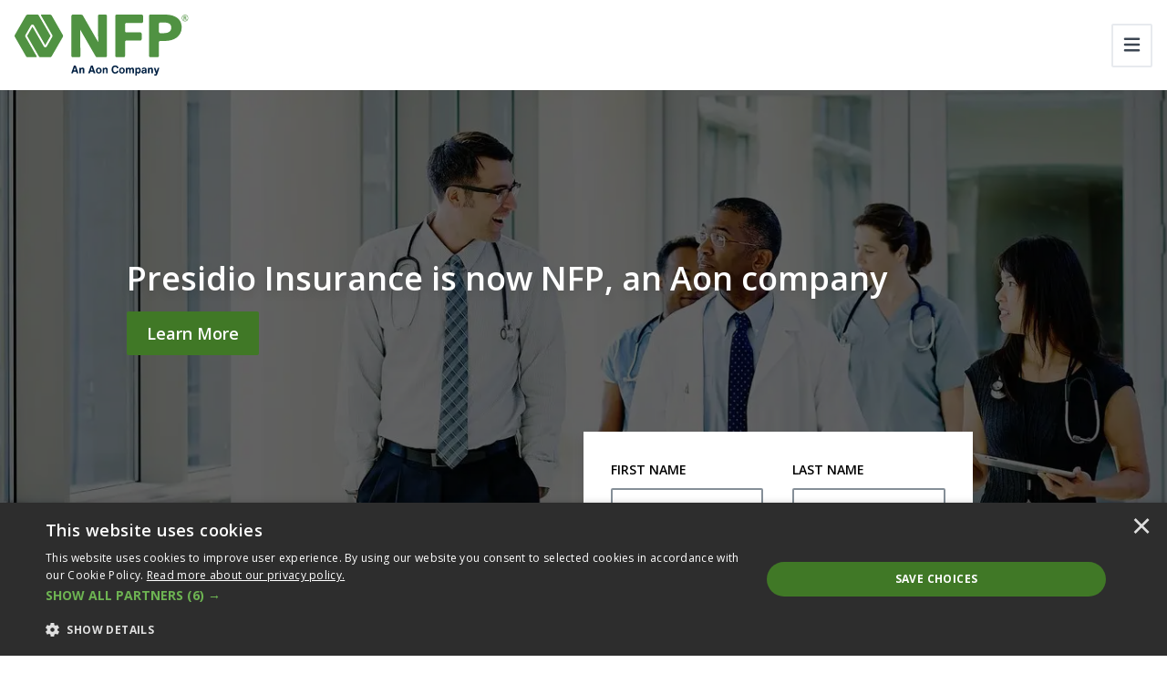

--- FILE ---
content_type: text/html; charset=utf-8
request_url: https://www.nfp.com/medical-professional-insurances/
body_size: 34975
content:


<!DOCTYPE html>
<html lang="en">
<head>
    <link rel="preload" as="style" onload="this.onload=null;this.rel='stylesheet'" href="/css/main.css">
    <noscript><link rel="stylesheet" href="/css/main.css"></noscript>

        <link rel="preconnect" href="https://fonts.googleapis.com">
        <link rel="preconnect" crossorigin href="https://fonts.gstatic.com">
        <link rel="preload" as="style" onload="this.onload=null;this.rel='stylesheet'" href="https://fonts.googleapis.com/css2?family=Open&#x2B;Sans:ital,wght@0,300;0,400;0,500;0,600;0,700;0,800;1,300;1,400;1,500;1,600;1,700;1,800&amp;family=Source&#x2B;Serif&#x2B;Pro:ital,wght@0,300;0,400;0,600;0,700;0,900;1,300;1,400;1,600;1,700;1,900&amp;display=swap">
        <noscript>
            <link rel="stylesheet" href="https://fonts.googleapis.com/css2?family=Open&#x2B;Sans:ital,wght@0,300;0,400;0,500;0,600;0,700;0,800;1,300;1,400;1,500;1,600;1,700;1,800&amp;family=Source&#x2B;Serif&#x2B;Pro:ital,wght@0,300;0,400;0,600;0,700;0,900;1,300;1,400;1,600;1,700;1,900&amp;display=swap">
        </noscript>

    <meta charset="utf-8" />
    <meta name="viewport" content="width=device-width, initial-scale=1.0">
    <title>Medical Professional Insurances | Presidio | NFP</title>

        <meta name="description" content="Presidio, now part of NFP, ensures top-tier healthcare coverage with familiar service. Trust us for tailored insurance solutions.">


    <meta name="robots" content="index, follow, max-image-preview:large">
    <meta name="copyright" content="Copyright NFP">
    <link rel="canonical" href="https://www.nfp.com/remote-offices/medical-professional-insurances/">


        <!-- Google Tag Manager -->
        <script defer>
            (function(w,d,s,l,i){w[l]=w[l]||[];w[l].push({'gtm.start':
            new Date().getTime(),event:'gtm.js'});var f=d.getElementsByTagName(s)[0],
            j=d.createElement(s),dl=l!='dataLayer'?'&l='+l:'';j.defer=true;j.src=
            'https://www.googletagmanager.com/gtm.js?id='+i+dl;f.parentNode.insertBefore(j,f);
            })(window,document,'script','dataLayer','GTM-N9GF4KL');
        </script>
        <!-- End Google Tag Manager -->

    <meta property="og:title" content="Medical Professional Insurances | Presidio | NFP" />
    <meta property="og:url" content="https://www.nfp.com/remote-offices/medical-professional-insurances/" />
    <meta property="og:type" content="website">
    <meta property="og:site_name" content="NFP">
        <meta property="og:image" content="https://www.nfp.com/media/ry1pszv4/nfp-aon.svg" />
        <meta property="og:description" content="Presidio, now part of NFP, ensures top-tier healthcare coverage with familiar service. Trust us for tailored insurance solutions." />

        <link rel="icon" sizes="any" href="/media/ebfo0g1z/favicon.ico">

    <script crossorigin="anonymous" defer src="https://kit.fontawesome.com/6448aeaccb.js"></script>
    <script crossorigin="anonymous" src="https://code.jquery.com/jquery-3.6.4.min.js"></script>

    

<style type="text/css">
    @media (min-width: 1400px) {
        #navbarNav {
            height:6.1875rem
        }
        #body .navbar .nav-link:not(.btn):hover::after {
            border-bottom: 0.125rem solid #407826;
        }
        .navbar .nav-link::after {
          display: block;
          content: '';
          border-top: 0;
          border-right: 0;
          border-left: 0;
          margin: 0;
          border-bottom: 0.125rem solid transparent;
          transform: scaleY(0);
          transition: transform 0ms linear;
        }

        .navbar .nav-link:not(.btn):hover {
          position: relative;
        }
        .navbar .nav-link:not(.btn):hover::after {
          transition: transform 300ms ease-in;
          border-bottom: 0.125rem solid #407826;
          transform: scaleY(1);
          transform-origin: -10% 100%;
          top: 0;
          bottom: -3;
          right: 0;
          left: 0;
        }
        .navbar .nav-link:not(.btn).show::after,
        .navbar .nav-link:not(.btn).show:hover::after {
            position: relative;
            transition: all 300ms ease-in;
            border-bottom: .125rem solid #407826;
            transform: scaleY(1);
            transform-origin: -10% 100%;
            top: 19px;
            bottom: -3;
            right: 0;
            left: 0;
        }
        .navbar .nav-link:not(.btn):not(.show):hover::after {
            transition: all 300ms ease-in;
            border-bottom: .125rem solid #407826;
            transform: scaleY(1);
            transform-origin: -10% 100%;
            top: 0;
            bottom: -3;
            right: 0;
            left: 0;
        }
        .navbar .nav-link:not(.btn):not(.show):hover {
            position: relative;
        }
        .navbar .nav-link::after {
            display: block;
            content: "";
            border-top: 0;
            border-right: 0;
            border-left: 0;
            margin: 0;
            border-bottom: .125rem solid rgba(0,0,0,0);
            transform: scaleY(0);
            transition: all 300ms ease-in;
        }
    }
    .btn {
    }
    .btn:not(.nav-item) {
        text-transform: none;
    }


            a,
            .rte > a:not(.btn),
            .rte *:not(.btn):not(i):not(svg):not(path):not([class^=bg-]):not([class*=" bg-"]):not([class*=text-]) a:not(.btn),
            .bg-white .rte *:not(.btn):not(i):not(svg):not(path):not([class^=bg-]):not([class*=" bg-"]):not([class*=text-]) a:not(.btn),
            .bg-gray-f .rte *:not(.btn):not(i):not(svg):not(path):not([class^=bg-]):not([class*=" bg-"]):not([class*=text-]) a:not(.btn),
            .bg-gray-e .rte *:not(.btn):not(i):not(svg):not(path):not([class^=bg-]):not([class*=" bg-"]):not([class*=text-]) a:not(.btn),
            .bg-gray-d .rte *:not(.btn):not(i):not(svg):not(path):not([class^=bg-]):not([class*=" bg-"]):not([class*=text-]) a:not(.btn) {
                color: var(--bs-black);
            }
            .podcast .rte a {
                color: var(--bs-black) !important;
            }
        
                a:hover,
                .rte > a:hover:not(.btn),
                .rte *:not(.btn):not(i):not(svg):not(path):not([class^=bg-]):not([class*=" bg-"]):not([class*=text-]) a:hover:not(.btn),
                .bg-white .rte *:not(.btn):not(i):not(svg):not(path):not([class^=bg-]):not([class*=" bg-"]):not([class*=text-]) a:hover:not(.btn),
                .bg-gray-f .rte *:not(.btn):not(i):not(svg):not(path):not([class^=bg-]):not([class*=" bg-"]):not([class*=text-]) a:hover:not(.btn),
                .bg-gray-e .rte *:not(.btn):not(i):not(svg):not(path):not([class^=bg-]):not([class*=" bg-"]):not([class*=text-]) a:hover:not(.btn),
                .bg-gray-d .rte *:not(.btn):not(i):not(svg):not(path):not([class^=bg-]):not([class*=" bg-"]):not([class*=text-]) a:hover:not(.btn)
                {
                    color: var(--bs-green);
                }
                .podcast .rte a:hover {
                    color: var(--bs-green) !important;
                }
                .podcast .rte a:focus {
                    color: var(--bs-green) !important;
                }
            

    .blockquote .fa-double-quote {
        color: #36631a;
    }

    @media(max-width: 1399px) {
      .navbar-brand {
        display: block;
      }
      .navbar-brand img {
          height: auto;
      }
        a.dropdown-toggle::before {
            right: 0.75rem;
        }
        .dropdown-menu {
            width: 100%;
            border: 0;
        }
        .dropdown-menu.show {
            padding: 1rem;
            border-top: var(--bs-border-width) var(--bs-border-style) var(--bs-border-color) !important;
        }
        .dropdown-menu li:not(:first-of-type) .dropdown-item {
            border-top: 0 !important;
        }
    }

    .slick-list {
        padding-top: 0.5rem;
    }

    .btn.btn-form {
        background-color: #000000 !important;
        border-color: #000000 !important;
        color: #ffffff;

        ;
        
    }
    .btn.btn-form:hover {
        background-color: #407826 !important;
        border-color: #407826 !important;
        color: #ffffff;
    }
    .btn.btn-form:focus {
        color: #ffffff;
    }
    
    
    a:hover .bg-hover-transparent {
        background-color: rgba(0, 0, 0, 0) !important;
    }
    button:hover .bg-hover-transparent {
        background-color: rgba(0, 0, 0, 0) !important;
    }
</style>
    <link rel="stylesheet" href="https://use.typekit.net/sgu5wdw.css"> 

<style>
    .text-georgia { 
        font-family: 'georgiapro'; 
    } 
    body > section >nav > .navbar-collapse.justify-content-end {
        justify-content: space-between !important;
    }
    body > section > nav .nav-tabs .nav-link,
    body > section > nav .nav-tabs .nav-link:not(.active),
    body > section > nav .nav-tabs .nav-link.active {
        border-top: none !important;
        background-color: transparent !important;
    }
    body > section > nav .nav-tabs {
    	border-bottom: none !important;
    }
    body > section > nav .nav-tabs:not(#tab-BI-nav-navbar)  .nav-link {
    	border-bottom: 1px solid var(--bs-gray-e) !important;
    }
    body > section > nav .nav-tabs:not(#tab-BI-nav-navbar) .nav-link:hover,
    body > section > nav .nav-tabs:not(#tab-BI-nav-navbar) .nav-link.active {
    	border-bottom: 1px solid var(--bs-green) !important;
    	color: var(--bs-green);
    }
    body > section > nav .nav-tabs#tab-BI-nav-navbar .nav-link,
    body > section > nav .nav-tabs#tab-BI-nav-navbar .nav-link:hover,
    body > section > nav .nav-tabs#tab-BI-nav-navbar .nav-link.active {
    	border-bottom: none !important;
    }
    body > section > nav .nav-tabs#tab-BI-nav-navbar .nav-link:hover,
    body > section > nav .nav-tabs#tab-BI-nav-navbar .nav-link.active {
    	color: var(--bs-white);
    	background-color: var(--bs-green) !important;
    }
    body > section > nav .nav-tabs .nav-link:after,
    body > section > nav .nav-tabs .nav-link:hover:after {
    	border-bottom: none !important
    }
    .navbar .nav-tabs .nav-link:not(.btn):hover::after {
    	border-bottom: none !important;
    }
    .bg-dotted-gray-e {
      background-image: radial-gradient(var(--bs-gray-e) 23%, transparent 23%);
      background-position: -5px;
      background-size: 16px 16px;
    }
    .aspect-1 .img-container,
    .aspect-1 .img-container img {
        aspect-ratio: 1/1;
    }
    
    @media (max-width: 1399px) {
    	body > section > nav .dropdown-menu a.dropdown-toggle::before {
    	    right: -0.75rem;
    	}
    	.collapse,
    	.collapsing {
    	    display: flex;
    	    flex-direction: column;
    	}
    	.collapse > div {
    	    width: 100%;
    	}
    }
    @media (max-width: 375px) {
        .navbar-toggler.me-3 {
            margin-right: .5rem !important;
        }
    }
    @media (max-width: 575px) {
        nav.navbar > div.me-3 {
            margin-right: .5rem !important;
        }
    }    
    .position-unset {
        position: unset;
    }
    
    .footerBrand img[class^=opacity-], #footerSocials a i {
        transition: all .15s ease;
    }
    footer #selectRegion {
        padding: 0.25rem 2.25rem 0.25rem 0.75rem;
    }
    @media (min-width: 1400px) {
    	nav.navbar-expand-xxl .dropdown-menu.show {
    	    max-height: calc(100vh - 72px);
    	    overflow-y: auto;
    	}	
        .navbar .nav-link:not(.btn).show::after, 
        .navbar .nav-link:not(.btn).show:hover::after {
            top: 32px;
        }    	
    } 
    .searchItem svg.h-fit-content.svg-inline--fa {
        display: inline-block !important;
        height: 1em !important;
        overflow: visible !important;
        vertical-align: -.125em;
    }    
</style>

<script type="text/javascript">
	/*Custom JS*/
	function showSearchBar(element) {
		if (window.matchMedia("(min-width: 1400px)").matches) {
			$("#searchDiv").addClass("w-100");
			$("nav.navbar ul.navbar-nav > .nav-item").each(function() {
				if ($(this).find(".dropdown-toggle.show").length == 0) {
					$(this).addClass("d-none");
				}
			});
			$("#searchDiv .btn").removeClass("bg-xxl-white");
			$("#siteSearch").removeClass("d-xxl-none");
		}
	}

	function hideSearchBar(element) {
		if (window.matchMedia("(min-width: 1400px)").matches) {
			$("#searchDiv").removeClass("w-100");
			$("nav.navbar ul.navbar-nav > .nav-item").each(function() {
				if ($(this).find(".dropdown-toggle.show").length == 0) {
					$(this).removeClass("d-none");
				}
			});
			$("#searchDiv .btn").addClass("bg-xxl-white");
			$("#siteSearch").addClass("d-xxl-none");
		}
	}
	/* Document Ready */
	$(document).ready(function() {
		/*Creates the search bar hover effect*/
		$("#searchDiv").on({
			mouseenter: function() {
				showSearchBar()
			},
			mouseleave: function() {
				if (!$("#siteSearch").is(":focus")) {
					hideSearchBar()
				}
			}
		});
		$("#siteSearch").on('keyup', function(e) {
			if (e.key === 'Enter' || e.keyCode === 13) {
				if ($("#siteSearch").val() == '') {
					$("#siteSearch").focus();
				} else {
					window.location.href = '/search/?query=' + $("#siteSearch").val()
				}
			}
		});
		$('#SearchBtn').click(function() {
			if ($("#siteSearch").val() == '') {
				$("#siteSearch").focus();
			} else {
				window.location.href = '/search/?query=' + $("#siteSearch").val();
			}
		});
		$("#SearchBtn").on({
			keydown: function(e) {
				if (e.key === 'Enter' || e.keyCode === 13) {
					showSearchBar()
				}
			},
			keyup: function(e) {
				if (e.key === 'Enter' || e.keyCode === 13) {
					if ($("#siteSearch").val() == '') {
						$("#siteSearch").focus();
					} else {
						window.location.href = '/search/?query=' + $("#siteSearch").val()
					}
				} else {
					hideSearchBar()
				}
			}
		});
		
		$('footer > div.container-fluid').addClass("bg-black");
	});
	
	$(document).mouseup(function(e) {
		var container = $("#searchDiv");
		// if the target of the click isn't the container nor a descendant of the container
		if (!container.is(e.target) && container.has(e.target).length === 0) {
			hideSearchBar(container);
		}
	});
	
    function loadScriptOnce(src) {
        if (!document.querySelector(`script[src="${src}"]`)) {
            const script = document.createElement('script');
            script.src = src;
            document.head.appendChild(script);
        }
    }

    loadScriptOnce('https://www.gstatic.com/charts/loader.js');	
</script>
    

<script src="/App_Plugins/UmbracoForms/Assets/promise-polyfill/dist/polyfill.min.js?v=13.7.0" type="application/javascript"></script><script src="/App_Plugins/UmbracoForms/Assets/aspnet-client-validation/dist/aspnet-validation.min.js?v=13.7.0" type="application/javascript"></script>
        <script defer src="https://maps.googleapis.com/maps/api/js?key=AIzaSyCYgwmvbGWJJBBH8glkuST_2PSuvUzCn-U"></script>

</head>
<body id="body">
        <!-- Google Tag Manager (noscript) -->
        <noscript>
            <iframe src="https://www.googletagmanager.com/ns.html?id=GTM-N9GF4KL"
                    height="0" width="0" style="display:none;visibility:hidden"></iframe>
        </noscript>
        <!-- End Google Tag Manager (noscript) -->

    <div id="skiptocontent"><a href="#maincontent" class="">skip to main content</a></div>

    <style>
    .bg-gradient-gray-c {
        background-image: linear-gradient(#C6C8CE, #ffffff 50%, #C6C8CE) !important;
    }
    .bg-aon-navy *:not(.btn):not(i):not(sup):not(svg):not(path):not([class^=bg-]):not([class*=" bg-"]):not([class*=text-]) {
        color: #fff;
    }
    .bg-aon-navy:not(.bg-opacity-5):not(.bg-opacity-10):not(.bg-opacity-15):not(.bg-opacity-20):not(.bg-opacity-25):not(.bg-opacity-30) .bg-white *:not(.btn):not(i):not(sup):not(svg):not(path):not([class^=bg-]):not([class*=" bg-"]):not([class*=text-]) {
	    color: #000;
    }
    .navbar-brand.px-2 {
        padding-left: 1rem !important;
        padding-right: 1rem !important;
    }
</style>

    

        <section class="position-relative">
            <nav id="main-nav" class="navbar navbar-expand-xxl fixed-top">
                <a class="navbar-brand order-1 px-2 px-md-3 d-flex align-items-center me-2 me-md-3 " href="/" style="height:6.1875rem;padding-top:1rem;padding-bottom:1rem" title="NFP">
                    <img alt="NFP an Aon company logo" class="" style="height:4.1875rem" src="https://www.nfp.com/media/ry1pszv4/nfp-aon.svg">
                </a>


                <button class="navbar-toggler order-3 collapsed ms-auto me-3 p-2 btn btn-outline-gray-e border-2 border-gray-e" type="button" data-bs-toggle="collapse" data-bs-target="#navbarNav" aria-controls="navbarNav" aria-expanded="false" aria-label="Toggle navigation" title="Toggle navigation">
                    <i class="fa-solid fa-bars fa-fw fs-large lh-1"></i>
                    <i class="fa-solid fa-xmark fa-fw fs-large lh-1"></i>
                </button>

                <!-- Collapsing Nav START -->
                <div class="collapse navbar-collapse justify-content-end order-5 order-xxl-3" id="navbarNav" style="max-height: calc(100vh - 6.1875rem);">

                    <!-- Main Nav START -->
<ul class="navbar-nav h-100 d-none d-xxl-flex">
	<!-- Insights START -->
	<li class="nav-item dropdown d-flex align-items-center pe-3 pe-xxl-4 border-top border-gray-e border-top-xxl-0 position-unset">
		<a class="dropdown-toggle nav-link ps-3 ps-xxl-4 w-100 pt-xxl-2 pb-xxl-1 text-black text-hover-xxl-black text-hover-green border-start-hover border-start-xxl-0-hover border-green-hover border-12-hover border-xxl-0-hover" href="#" type="button" data-bs-toggle="dropdown" aria-expanded="false" data-bs-auto-close="outside" title="Insights">Insights</a>
		<div class="dropdown-menu border-start-0 border-end-0 w-100">
			<div class="container py-4 bg-white">
				<div class="row py-3">
					<div class="d-none d-xxl-block col-xxl-3">
						<a class="position-relative d-block" href="/insights/" target="_self" title="All Insights">
							<img loading="lazy" class="img-fluid" src="/media/h1nfwx0a/insights.jpg?format=webp&quality=20" alt="" style="aspect-ratio: 16/9;">
							<span class="position-absolute top-2 left-0 py-2 px-4 bg-green bg-hover-dark-green opacity-90 text-white font-weight-light d-flex align-items-center justify-content-between w-80"> All Insights <i class="fas fa-arrow-right hover-shift-right" aria-hidden="true"></i>
							</span>
						</a>
					</div>
					<div class="col-9 d-flex flex-column justify-content-between ps-xxl-2">
						<div class="row">
							<div class="col-4">
								<ul class="list-unstyled">
									<li class="mb-4 border border-light">
										<a class="fs-body w-fit-content py-0 text-decoration-none" href="/compliance-corner/" title="Compliance Corner">
											<div class="row">
												<div class="col-4">
													<img loading="lazy" class="w-100 object-fit-cover h-8" src="/media/ifshw25y/compliance-corner.jpg?format=webp&quality=5&width=400&height=400" alt="" style="aspect-ratio: 1/1;">
												</div>
												<div class="col-6 px-0 d-flex align-items-center">
													<span class="text-hover-green fw-semibold pe-4">Compliance Corner</span>
												</div>
												<div class="col-2 d-flex align-items-center">
													<i class="fa-solid fa-arrow-right text-green text-hover-white bg-hover-dark-green p-1"></i>
												</div>
											</div>
										</a>
									</li>
									<li class="mb-2 border border-light">
										<a class="fs-body w-fit-content py-0 text-decoration-none" href="/risk-capital/specialties/trend-report/" title="Property and Casualty Trend Report">
											<div class="row">
												<div class="col-4">
													<img loading="lazy" class="w-100 object-fit-cover h-8" src="/media/t2yfn31h/h2-2024-hero.jpg?format=webp&quality=5&width=400&height=400" alt="" style="aspect-ratio: 1/1;">
												</div>
												<div class="col-6 px-0 d-flex align-items-center">
													<span class="text-hover-green fw-semibold pe-4">Property and Casualty Trend Report</span>
												</div>
												<div class="col-2 d-flex align-items-center">
													<i class="fa-solid fa-arrow-right text-green text-hover-white bg-hover-dark-green p-1"></i>
												</div>
											</div>
										</a>
									</li>
								</ul>
							</div>
							<div class="col-4">
								<ul class="list-unstyled">
									<li class="mb-4 border border-light">
										<a class="fs-body w-fit-content py-0 text-decoration-none" href="/compliance-corner/podcasts/" title="NFP Podcast">
											<div class="row">
												<div class="col-4">
													<img loading="lazy" class="w-100 object-fit-cover h-8" src="/media/x1omnxgz/cc-podcasts-hero.jpg?format=webp&quality=5&width=400&height=400" alt="" style="aspect-ratio: 1/1;">
												</div>
												<div class="col-6 px-0 d-flex align-items-center">
													<span class="text-hover-green fw-semibold pe-4">NFP Podcast</span>
												</div>
												<div class="col-2 d-flex align-items-center">
													<i class="fa-solid fa-arrow-right text-green text-hover-white bg-hover-dark-green p-1"></i>
												</div>
											</div>
										</a>
									</li>
									<li class="mb-2 border border-light">
										<a class="fs-body w-fit-content py-0 text-decoration-none" href="/human-capital/humans-resourced/" title="Humans Resourced">
											<div class="row">
												<div class="col-4">
													<img loading="lazy" class="w-100 object-fit-cover h-8" src="/media/cdlbezno/humans-resourced.png?format=webp&quality=5&width=400&height=400" alt="" style="aspect-ratio: 1/1;">
												</div>
												<div class="col-6 px-0 d-flex align-items-center">
													<span class="text-hover-green fw-semibold pe-4">Humans Resourced</span>
												</div>
												<div class="col-2 d-flex align-items-center">
													<i class="fa-solid fa-arrow-right text-green text-hover-white bg-hover-dark-green p-1"></i>
												</div>
											</div>
										</a>
									</li>
								</ul>
							</div>
							<div class="col-4">
								<ul class="list-unstyled">
									<li class="mb-4 border border-light">
										<a class="fs-body w-fit-content py-0 text-decoration-none" href="/annual-benefits-trend-report/" title="Annual Benefits Trend Report">
											<div class="row">
												<div class="col-4">
													<img loading="lazy" class="w-100 object-fit-cover h-8" src="/media/24edeoa2/hero.jpg?format=webp&quality=5&width=400&height=400" alt="" style="aspect-ratio: 1/1;">
												</div>
												<div class="col-6 px-0 d-flex align-items-center">
													<span class="text-hover-green fw-semibold pe-4">Annual Benefits Trend Report</span>
												</div>
												<div class="col-2 d-flex align-items-center">
													<i class="fa-solid fa-arrow-right text-green text-hover-white bg-hover-dark-green p-1"></i>
												</div>
											</div>
										</a>
									</li>
									<li class="mb-2 border border-light">
										<a class="fs-body w-fit-content py-0 text-decoration-none" href="/insights/search/?filterTags=insights,webinars%20and%20training" title="Webinars/Events">
											<div class="row">
												<div class="col-4">
													<img loading="lazy" class="w-100 object-fit-cover h-8" src="/media/safjogiq/1.jpg?format=webp&quality=5&width=400&height=400" alt="" style="aspect-ratio: 1/1;">
												</div>
												<div class="col-6 px-0 d-flex align-items-center">
													<span class="text-hover-green fw-semibold pe-4">Webinars/Events</span>
												</div>
												<div class="col-2 d-flex align-items-center">
													<i class="fa-solid fa-arrow-right text-green text-hover-white bg-hover-dark-green p-1"></i>
												</div>
											</div>
										</a>
									</li>
								</ul>
							</div>
						</div>
					</div>
				</div>
			</div>
		</div>
	</li>
	<!-- Insights END -->
	<!-- Industries START -->
	<li class="nav-item dropdown d-flex align-items-center pe-3 pe-xxl-4 border-top border-gray-e border-top-xxl-0 position-unset">
		<a class="dropdown-toggle nav-link ps-3 ps-xxl-4 w-100 pt-xxl-2 pb-xxl-1 text-black text-hover-xxl-black text-hover-green border-start-hover border-start-xxl-0-hover border-green-hover border-12-hover border-xxl-0-hover" href="#" type="button" data-bs-toggle="dropdown" aria-expanded="false" data-bs-auto-close="outside" title="Industries">Industries</a>
		<div class="dropdown-menu border-start-0 border-end-0 w-100">
			<div class="container py-4 bg-white">
				<div class="row py-3">
					<div class="d-none d-xxl-block col-xl-auto">
						<a class="position-relative d-block" href="/industries/" target="_self" title="View All Industries">
							<img loading="lazy" class="img-fluid" src="/media/l0bkyghn/industries.jpg?format=webp&quality=20" alt="" style="aspect-ratio: 16/9;">
							<span class="position-absolute top-2 left-0 py-2 px-4 bg-green bg-hover-dark-green opacity-90 text-white font-weight-light d-flex align-items-center justify-content-between w-80"> View All Industries <i class="fas fa-arrow-right hover-shift-right" aria-hidden="true"></i>
							</span>
						</a>
					</div>
					<div class="col d-flex flex-column justify-content-between ps-xxl-2">
						<ul class="list-unstyled column-count column-count-3">
							<li class="mb-2">
								<a class="nav-link fs-body w-fit-content py-0 fw-semibold" href="/industries/agribusiness/" title="Agribusiness">Agribusiness</a>
							</li>
							<li class="mb-2">
								<a class="nav-link fs-body w-fit-content py-0 fw-semibold" href="/industries/aviation/" title="Aviation">Aviation</a>
							</li>
							<li class="mb-2">
								<a class="nav-link fs-body w-fit-content py-0 fw-semibold" href="/industries/communication-media-and-technology/" title="Communication, Media and Technology">Communication, Media and Technology</a>
							</li>
							<li class="mb-2">
								<a class="nav-link fs-body w-fit-content py-0 fw-semibold" href="/industries/construction/" title="Construction">Construction</a>
							</li>
							<li class="mb-2">
								<a class="nav-link fs-body w-fit-content py-0 fw-semibold" href="/industries/education/" title="Education">Education</a>
							</li>
							<li class="mb-2">
								<a class="nav-link fs-body w-fit-content py-0 fw-semibold" href="/industries/energy/" title="Energy">Energy</a>
							</li>
							<li class="mb-2">
								<a class="nav-link fs-body w-fit-content py-0 fw-semibold" href="/industries/environmental/" title="Environmental">Environmental</a>
							</li>
							<li class="mb-2">
								<a class="nav-link fs-body w-fit-content py-0 fw-semibold" href="/industries/financial-institutions/" title="Financial Institutions">Financial Institutions</a>
							</li>
							<li class="mb-2">
								<a class="nav-link fs-body w-fit-content py-0 fw-semibold" href="/industries/healthcare-and-life-sciences/" title="Healthcare and Life Sciences">Healthcare and Life Sciences</a>
							</li>
							<li class="mb-2">
								<a class="nav-link fs-body w-fit-content py-0 fw-semibold" href="/industries/healthcare-price-transparency/" title="Healthcare Price Transparency">Healthcare Price Transparency</a>
							</li>
							<li class="mb-2">
								<a class="nav-link fs-body w-fit-content py-0 fw-semibold" href="/industries/hospitality-and-leisure/" title="Hospitality and Leisure">Hospitality and Leisure</a>
							</li>
							<li class="mb-2">
								<a class="nav-link fs-body w-fit-content py-0 fw-semibold" href="/industries/manufacturing/" title="Manufacturing">Manufacturing</a>
							</li>
							<li class="mb-2">
								<a class="nav-link fs-body w-fit-content py-0 fw-semibold" href="/industries/municipalities-and-public-entities/" title="Municipalities and Public Entities">Municipalities and Public Entities</a>
							</li>
							<li class="mb-2">
								<a class="nav-link fs-body w-fit-content py-0 fw-semibold" href="/industries/nonprofit/" title="Nonprofit">Nonprofit</a>
							</li>
							<li class="mb-2">
								<a class="nav-link fs-body w-fit-content py-0 fw-semibold" href="/industries/power-and-utilities/" title="Power and Utilities">Power and Utilities</a>
							</li>
							<li class="mb-2">
								<a class="nav-link fs-body w-fit-content py-0 fw-semibold" href="/industries/professional-services/" title="Professional Services">Professional Services</a>
							</li>
							<li class="mb-2">
								<a class="nav-link fs-body w-fit-content py-0 fw-semibold" href="/industries/real-estate/" title="Real Estate">Real Estate</a>
							</li>
							<li class="mb-2">
								<a class="nav-link fs-body w-fit-content py-0 fw-semibold" href="/industries/retail-and-wholesale/" title="Retail and Wholesale">Retail and Wholesale</a>
							</li>
							<li class="mb-2">
								<a class="nav-link fs-body w-fit-content py-0 fw-semibold" href="/industries/sports-and-entertainment/" title="Sports and Entertainment">Sports and Entertainment</a>
							</li>
							<li class="mb-2">
								<a class="nav-link fs-body w-fit-content py-0 fw-semibold" href="/industries/transportation-logistics-and-distribution/" title="Transportation, Logistics and Distribution">Transportation, Logistics and Distribution</a>
							</li>
						</ul>
					</div>
				</div>
			</div>
		</div>
	</li>
	<!-- Industries END -->
	<!-- Solutions Start -->
	<li class="nav-item dropdown d-flex align-items-center pe-3 pe-xxl-4 border-top border-gray-e border-top-xxl-0 position-unset">
		<a class="dropdown-toggle nav-link ps-3 ps-xxl-4 w-100 pt-xxl-2 pb-xxl-1 text-black text-hover-xxl-black text-hover-green border-start-hover border-start-xxl-0-hover border-green-hover border-12-hover border-xxl-0-hover" href="#" type="button" data-bs-toggle="dropdown" aria-expanded="false" data-bs-auto-close="outside" title="Solutions">Solutions</a>
		<!-- Solutions dropdown and container START -->
		<div class="dropdown-menu border-start-0 border-end-0 w-100" data-bs-popper="none">
			<div class="container py-4">
				<!-- Solutions main tabs nav START -->
				<ul id="tab-nav-navbar" class="nav nav-tabs row g-0 pb-3" role="tablist">
					<li class="nav-item col-3" role="presentation">
						<button class="nav-link text-start w-100 fw-semibold text-uppercase" id="tabLabel-1" data-bs-toggle="tab" data-bs-target="#tab-1" type="button" role="tab" aria-controls="tab-1" aria-selected="true" title="Risk Capital" aria-label="Risk Capital">
							<span class="fs-body">
								<i class="fa-solid fa-house-building me-2"></i>Risk Capital </span>
						</button>
					</li>
					<li class="nav-item col-3" role="presentation">
						<button class="nav-link text-start w-100 fw-semibold text-uppercase" id="tabLabel-2" data-bs-toggle="tab" data-bs-target="#tab-2" type="button" role="tab" aria-controls="tab-2" aria-selected="false" title="Human Capital" aria-label="Human Capital">
							<span class="fs-body">
								<i class="fa-solid fa-treasure-chest me-2"></i>Human Capital </span>
						</button>
					</li>
				</ul>
				<!-- Solutions main tabs nav END -->
				<!-- Solutions main tabs content START -->
				<div class="tab-content bg-white pb-4" id="tab-content-navbar">
					<!-- Risk Capital START -->
					<div class="tab-pane fade" id="tab-1" role="tabpanel" aria-labelledby="tabLabel-1">
						<!-- Solutions - Risk Capital tabs nav START -->
						<div class="bg-dotted-gray-e d-flex flex-row justify-content-start align-items-center mb-3 mt-n1">
							<div class="border border-2 border-gray-e bg-gray-e rounded px-2">
								<ul id="tab-BI-nav-navbar" class="nav nav-tabs row gx-3 align-items-center" role="tablist">
									<li class="nav-item col-auto" role="presentation">
										<a class="text-dark-green pe-6" href="/risk-capital/" title="Risk Capital Overview">Risk Capital Overview</a>
									</li>
									<li class="nav-item col-auto" role="presentation">
										<button class="nav-link rounded text-start w-100 px-2 py-1 my-1 active" id="tabLabel-PC-1" data-bs-toggle="tab" data-bs-target="#tab-PC-1" type="button" role="tab" aria-controls="tab-PC-1" aria-selected="false" title="Coverage Expertise">Coverage Expertise</button>
									</li>
									<li class="nav-item col-auto" role="presentation">
										<button class="nav-link rounded text-start w-100 px-2 py-1 my-1" id="tabLabel-PC-2" data-bs-toggle="tab" data-bs-target="#tab-PC-2" type="button" role="tab" aria-controls="tab-PC-2" aria-selected="false" title="Personal RisK">Personal Risk</button>
									</li>
									<li class="nav-item col-auto" role="presentation">
										<button class="nav-link rounded text-start w-100 px-2 py-1 my-1" id="tabLabel-PC-3" data-bs-toggle="tab" data-bs-target="#tab-PC-3" type="button" role="tab" aria-controls="tab-PC-3" aria-selected="false" title="Services">Services</button>
									</li>
									<li class="nav-item col-auto" role="presentation">
										<button class="nav-link rounded text-start w-100 px-2 py-1 my-1" id="tabLabel-PC-4" data-bs-toggle="tab" data-bs-target="#tab-PC-4" type="button" role="tab" aria-controls="tab-PC-4" aria-selected="false" title="Specialties">Specialties</button>
									</li>
								</ul>
							</div>
						</div>
						<!-- Risk Capital tabs nav END -->
						<!-- Risk Capital tabs content START -->
						<div class="tab-content bg-white pb-4" id="tab-PC-content-navbar">
							<!-- Coverage Expertise START -->
							<div class="tab-pane fade active show" id="tab-PC-1" role="tabpanel" aria-labelledby="tabLabel-PC-1">
								<ul class="list-unstyled column-count column-count-4">
									<li class="mb-2">
										<a class="nav-link fs-body w-fit-content py-0 text-green fw-semibold" href="/risk-capital/coverage-expertise/" title="Coverage Expertise Offerings">Coverage Expertise Offerings</a>
									</li>
									<li class="mb-2">
										<a class="nav-link fs-body w-fit-content py-0 fw-semibold" href="/risk-capital/coverage-expertise/boiler-and-machinery/" title="Boiler and Machinery">Boiler and Machinery</a>
									</li>
									<li class="mb-2">
										<a class="nav-link fs-body w-fit-content py-0 mb-2 fw-semibold" href="/risk-capital/coverage-expertise/commercial-and-contract-surety/" title="Commercial and Contract Surety">Commercial and Contract Surety</a>
										<ul class="list-group">
											<li class="py-0 mb-2 list-group-item border-0">
												<a class="nav-link fs-body w-fit-content py-0" href="/risk-capital/coverage-expertise/commercial-and-contract-surety/surety/" title="Bonds Under $2,500,000">Bonds Under $2,500,000</a>
											</li>
											<li class="py-0 list-group-item border-0">
												<a class="nav-link fs-body w-fit-content py-0" href="/about-nfp/contact-us/" title="Bonds Over $2,500,000">Bonds Over $2,500,000</a>
											</li>
										</ul>
									</li>
									<li class="mb-2">
										<a class="nav-link fs-body w-fit-content py-0 fw-semibold" href="/risk-capital/coverage-expertise/commercial-auto/" title="Commercial Auto">Commercial Auto</a>
									</li>
									<li class="mb-2">
										<a class="nav-link fs-body w-fit-content py-0 fw-semibold" href="/risk-capital/coverage-expertise/cyber-liability/" title="Cyber Liability">Cyber Liability</a>
									</li>
									<li class="mb-2">
										<a class="nav-link fs-body w-fit-content py-0 fw-semibold" href="/risk-capital/coverage-expertise/directors-and-officers/" title="Directors and Officers">Directors and Officers</a>
									</li>
									<li class="mb-2">
										<a class="nav-link fs-body w-fit-content py-0 fw-semibold" href="/risk-capital/coverage-expertise/domestic-and-foreign-transit/" title="Domestic and Foreign Transit">Domestic and Foreign Transit</a>
									</li>
									<li class="mb-2">
										<a class="nav-link fs-body w-fit-content py-0 fw-semibold" href="/risk-capital/coverage-expertise/employment-practices-liability/" title="Employment Practices Liability">Employment Practices Liability</a>
									</li>
									<li class="mb-2">
										<a class="nav-link fs-body w-fit-content py-0 fw-semibold" href="/risk-capital/coverage-expertise/jewelers-block/" title="Jewelers' Block">Jewelers' Block</a>
									</li>
									<li class="mb-2">
										<a class="nav-link fs-body w-fit-content py-0 fw-semibold" href="/risk-capital/coverage-expertise/marine/" title="Marine">Marine</a>
									</li>
									<li class="mb-2">
										<a class="nav-link fs-body w-fit-content py-0 fw-semibold" href="/risk-capital/coverage-expertise/owner-contractor-controlled-liability/" title="Owner/Contractor-Controlled Liability">Owner/Contractor-Controlled Liability</a>
									</li>
									<li class="mb-2">
										<a class="nav-link fs-body w-fit-content py-0 fw-semibold" href="/risk-capital/coverage-expertise/professional-liability/" title="Professional Liability">Professional Liability</a>
									</li>
									<li class="mb-2">
										<a class="nav-link fs-body w-fit-content py-0 fw-semibold" href="/risk-capital/coverage-expertise/property/" title="Property">Property</a>
									</li>
									<li class="mb-2">
										<a class="nav-link fs-body w-fit-content py-0 fw-semibold" href="/risk-capital/coverage-expertise/trade-credit-political-risk-kidnap-and-ransom/" title="Trade Credit, Political Risk, Kidnap and Ransom">Trade Credit, Political Risk, Kidnap and Ransom</a>
									</li>
									<li class="mb-2">
										<a class="nav-link fs-body w-fit-content py-0 fw-semibold" href="/risk-capital/coverage-expertise/umbrella-excess-liability/" title="Umbrella/Excess Liability">Umbrella/Excess Liability</a>
									</li>
									<li class="mb-2">
										<a class="nav-link fs-body w-fit-content py-0 fw-semibold" href="/risk-capital/coverage-expertise/workers-compensation/" title="Workers' Compensation">Workers' Compensation</a>
									</li>
								</ul>
							</div>
							<!-- Coverage Expertise END -->
							<!-- Personal Risk START -->
							<div class="tab-pane fade" id="tab-PC-2" role="tabpanel" aria-labelledby="tabLabel-PC-2">
								<ul class="list-unstyled column-count column-count-4">
									<li class="mb-2">
										<a class="nav-link fs-body w-fit-content py-0 text-green fw-semibold" href="/risk-capital/personal-risk/" title="Personal Risk Offerings">Personal Risk Offerings</a>
									</li>
									<li class="mb-2">
										<a class="nav-link fs-body w-fit-content py-0 fw-semibold" href="/risk-capital/personal-risk/affinity-groups/" title="Affinity Groups">Affinity Groups</a>
									</li>
									<li class="mb-2 break-after">
										<a class="nav-link fs-body w-fit-content py-0 fw-semibold" href="/risk-capital/personal-risk/family-offices/" title="Family Offices">Family Offices</a>
									</li>
									<li class="mb-2 break-after">
										<a class="nav-link fs-body w-fit-content py-0 fw-semibold" href="/personal-insurance/" title="Personal Insurance">Personal Insurance</a>
									</li>
									<li class="mb-2">
										<a class="nav-link fs-body w-fit-content py-0 fw-semibold" href="/risk-capital/personal-risk/private-client-group/" title="Private Client Group">Private Client Group</a>
									</li>
								</ul>
							</div>
							<!-- Personal Risk END -->
							<!-- Services START -->
							<div class="tab-pane fade" id="tab-PC-3" role="tabpanel" aria-labelledby="tabLabel-PC-3">
								<ul class="list-unstyled column-count column-count-4">
									<li class="mb-2">
										<a class="nav-link fs-body w-fit-content py-0 text-green fw-semibold" href="/risk-capital/services/" title="Services Offerings">Services Offerings</a>
									</li>
									<li class="mb-2">
										<a class="nav-link fs-body w-fit-content py-0 fw-semibold" href="/risk-capital/services/actuarial-services/" title="Actuarial Services">Actuarial Services</a>
									</li>
									<li class="mb-2">
										<a class="nav-link fs-body w-fit-content py-0 fw-semibold" href="/risk-capital/services/analytics/" title="Analytics">Analytics</a>
									</li>
									<li class="mb-2">
										<a class="nav-link fs-body w-fit-content py-0 fw-semibold" href="/risk-capital/services/captive-insurance/" title="Captive Insurance">Captive Insurance</a>
									</li>
									<li class="mb-2 break-after">
										<a class="nav-link fs-body w-fit-content py-0 fw-semibold" href="/risk-capital/services/claims-management/" title="Claims Management">Claims Management</a>
									</li>
									<li class="mb-2">
										<a class="nav-link fs-body w-fit-content py-0 fw-semibold" href="/risk-capital/services/complex-casualty-risk-management/" title="Complex Casualty/Risk Management">Complex Casualty/Risk Management</a>
									</li>
									<li class="mb-2 break-after">
										<a class="nav-link fs-body w-fit-content py-0 fw-semibold" href="/risk-capital/services/international-placement/" title="International Placement">International Placement</a>
									</li>
									<li class="mb-2">
										<a class="nav-link fs-body w-fit-content py-0 fw-semibold" href="/risk-capital/services/safety-and-risk-consulting/" title="Safety and Risk Consulting">Safety and Risk Consulting</a>
									</li>
									<li class="mb-2">
										<a class="nav-link fs-body w-fit-content py-0 fw-semibold" href="/risk-capital/services/reinsurance/" title="Reinsurance">Reinsurance</a>
									</li>
								</ul>
							</div>
							<!-- Services END -->
							<!-- Specialties START -->
							<div class="tab-pane fade" id="tab-PC-4" role="tabpanel" aria-labelledby="tabLabel-PC-4">
								<div class="row">
									<div class="col-3">
										<ul class="list-unstyled">
											<li class="mb-2">
												<a class="nav-link fs-small w-fit-content py-0 text-green fw-semibold" href="/risk-capital/specialties/" title="Specialties Offerings">Specialties Offerings</a>
											</li>
											<li>
												<a class="nav-link fs-small w-fit-content py-0 fw-semibold" href="/risk-capital/specialties/construction/" title="Construction">Construction</a>
												<ul class="list-group">
													<li class="py-0 list-group-item border-0">
														<a class="nav-link fs-small w-fit-content py-0" href="/risk-capital/specialties/construction/contractors/" title="Contractors">Contractors</a>
														<ul class="list-group">
															<li class="py-0 list-group-item border-0">
																<a class="nav-link fs-small w-fit-content py-0" href="/risk-capital/specialties/construction/contractors/builders-risk/" title="Builders Risk">Builders Risk</a>
															</li>
															<li class="py-0 list-group-item border-0">
																<a class="nav-link fs-small w-fit-content py-0" href="/risk-capital/specialties/construction/contractors/contractor-controlled-insurance-programs/" title="Contractor Controlled">Contractor Controlled</a>
															</li>
															<li class="py-0 list-group-item border-0">
																<a class="nav-link fs-small w-fit-content py-0" href="/risk-capital/specialties/construction/contractors/environmental-liability/" title="Environmental Liability">Environmental Liability</a>
															</li>
															<li class="py-0 list-group-item border-0">
																<a class="nav-link fs-small w-fit-content py-0" href="/risk-capital/specialties/construction/contractors/management-liability/" title="Management Liability">Management Liability</a>
															</li>
															<li class="py-0 list-group-item border-0">
																<a class="nav-link fs-small w-fit-content py-0" href="/risk-capital/specialties/construction/contractors/professional-liability/" title="Professional Liability">Professional Liability</a>
															</li>
															<li class="py-0 list-group-item border-0">
																<a class="nav-link fs-small w-fit-content py-0" href="/risk-capital/specialties/construction/contractors/property-and-casualty/" title="Property and Casualty">Property and Casualty</a>
															</li>
															<li class="py-0 list-group-item border-0">
																<a class="nav-link fs-small w-fit-content py-0" href="/risk-capital/specialties/construction/contractors/residential-construction/" title="Residential Construction">Residential Construction</a>
															</li>
															<li class="py-0 list-group-item border-0">
																<a class="nav-link fs-small w-fit-content py-0" href="/risk-capital/specialties/construction/contractors/subcontractor-default-insurance/" title="Subcontractor Default Insurance">Subcontractor Default Insurance</a>
															</li>
															<li class="py-0 list-group-item border-0">
																<a class="nav-link fs-small w-fit-content py-0" href="/risk-capital/coverage-expertise/commercial-and-contract-surety/surety/" title="Surety">Surety</a>
															</li>
														</ul>
													</li>
													<li class="py-0 list-group-item border-0">
														<a class="nav-link fs-small w-fit-content py-0" href="/risk-capital/specialties/construction/owners-and-developers/" title="Owners and Developers">Owners and Developers</a>
													</li>
													<li class="py-0 list-group-item border-0">
														<a class="nav-link fs-small w-fit-content py-0" href="/risk-capital/specialties/construction/service-providers-and-suppliers/" title="Service Providers and Suppliers">Service Providers and Suppliers</a>
													</li>
												</ul>
											</li>
											<li class="py-0">
												<a class="nav-link fs-small w-fit-content py-0 fw-semibold" href="/risk-capital/specialties/energy/" title="Energy">Energy</a>
											</li>
										</ul>
									</div>
									<div class="col-3">
										<ul class="list-unstyled">
											<li class="py-0 list-group-item border-0">
												<a class="nav-link fs-small w-fit-content py-0 fw-semibold" href="/risk-capital/specialties/entertainment/" title="Entertainment">Entertainment</a>
												<ul class="list-group">
													<li class="py-0 list-group-item border-0">
														<a class="nav-link fs-small w-fit-content py-0" href="/risk-capital/specialties/entertainment/rental-houses-rigging-and-staging-service-operations/" title="Rental Houses, Rigging and Staging and Service Operations">Rental Houses, Rigging and Staging and Service Operations</a>
													</li>
													<li class="py-0 list-group-item border-0">
														<a class="nav-link fs-small w-fit-content py-0" href="/risk-capital/specialties/entertainment/corporate-events/" title="Corporate Events">Corporate Events</a>
													</li>
													<li class="py-0 list-group-item border-0">
														<a class="nav-link fs-small w-fit-content py-0" href="/risk-capital/specialties/entertainment/film-and-set-operations/" title="Film and Set Operations">Film and Set Operations</a>
													</li>
													<li class="py-0 list-group-item border-0">
														<a class="nav-link fs-small w-fit-content py-0" href="/risk-capital/specialties/entertainment/rigging-staging/" title="Rigging and Staging">Rigging and Staging</a>
													</li>
													<li class="py-0 list-group-item border-0">
														<a class="nav-link fs-small w-fit-content py-0" href="/risk-capital/specialties/entertainment/live-events/" title="Live Events">Live Events</a>
													</li>
													<li class="py-0 list-group-item border-0">
														<a class="nav-link fs-small w-fit-content py-0" href="/risk-capital/specialties/entertainment/special-events-event-liability/" title="Special Events/Event Liability">Special Events/Event Liability</a>
													</li>
												</ul>
											</li>
											<li class="py-0">
												<a class="nav-link fs-small w-fit-content py-0 fw-semibold" href="/risk-capital/specialties/financial-institutions/" title="Financial Institutions">Financial Institutions</a>
												<ul class="list-group">
													<li class="py-0 list-group-item border-0">
														<a class="nav-link fs-small w-fit-content py-0" href="/risk-capital/specialties/financial-institutions/banks/" title="Banks and Credit Unions">Banks and Credit Unions</a>
														<ul class="list-group">
															<li class="py-0 list-group-item border-0">
																<a class="nav-link fs-small w-fit-content py-0" href="/risk-capital/specialties/financial-institutions/banks/equity-protection-program/" title="Equity Protection Program">Equity Protection Program</a>
															</li>
															<li class="py-0 list-group-item border-0">
																<a class="nav-link fs-small w-fit-content py-0" href="/risk-capital/specialties/financial-institutions/banks/lenders-single-interest/" title="Lenders Single Interest">Lenders Single Interest</a>
															</li>
															<li class="py-0 list-group-item border-0">
																<a class="nav-link fs-small w-fit-content py-0" href="/risk-capital/specialties/financial-institutions/banks/mortgage-hazard-insurance/" title="Mortgage Hazard Insurance">Mortgage Hazard Insurance</a>
															</li>
															<li class="py-0 list-group-item border-0">
																<a class="nav-link fs-small w-fit-content py-0" href="/risk-capital/specialties/financial-institutions/banks/mortgage-impairment-insurance/" title="Mortgage Impairment Insurance">Mortgage Impairment Insurance</a>
															</li>
															<li class="py-0 list-group-item border-0">
																<a class="nav-link fs-small w-fit-content py-0" href="/risk-capital/specialties/financial-institutions/banks/mortgage-service-provider-lien-coverage/" title="Mortgage Service Provider Lien Coverage">Mortgage Service Provider Lien Coverage</a>
															</li>
														</ul>
													</li>
													<li class="py-0 list-group-item border-0">
														<a class="nav-link fs-small w-fit-content py-0" href="/risk-capital/specialties/financial-institutions/insurance-companies/" title="Insurance Companies">Insurance Companies</a>
													</li>
													<li class="py-0 list-group-item border-0">
														<a class="nav-link fs-small w-fit-content py-0" href="/risk-capital/specialties/financial-institutions/investment-managers/" title="Investment Managers">Investment Managers</a>
													</li>
												</ul>
											</li>
											<li class="py-0 list-group-item border-0">
												<a class="nav-link fs-small w-fit-content py-0 fw-semibold" href="/risk-capital/specialties/franchises/" title="Franchises">Franchises</a>
												<ul class="list-group">
													<li class="py-0 list-group-item border-0">
														<a class="nav-link fs-small w-fit-content py-0" href="/risk-capital/specialties/franchises/fortress-self-storage/" title="Fortress Self-Storage">Fortress Self-Storage</a>
													</li>
												</ul>
											</li>
										</ul>
									</div>
									<div class="col-3">
										<ul class="list-unstyled">
											<li class="py-0 list-group-item border-0">
												<a class="nav-link fs-small w-fit-content py-0 fw-semibold" href="/risk-capital/specialties/healthcare-and-life-sciences/" title="Healthcare and Life Sciences">Healthcare and Life Sciences</a>
												<ul class="list-group">
													<li class="py-0 list-group-item border-0">
														<a class="nav-link fs-small w-fit-content py-0" href="/risk-capital/specialties/healthcare-and-life-sciences/biotech-and-pharmaceuticals/" title="Biotech and Pharmaceuticals">Biotech and Pharmaceuticals</a>
														<ul class="list-group">
															<li class="py-0 list-group-item border-0">
																<a class="nav-link fs-small w-fit-content py-0" href="/risk-capital/specialties/healthcare-and-life-sciences/biotech-and-pharmaceuticals/medical-marijuana/" title="Medical Marijuana">Medical Marijuana</a>
															</li>
														</ul>
													</li>
													<li class="py-0 list-group-item border-0">
														<a class="nav-link fs-small w-fit-content py-0" href="/risk-capital/specialties/healthcare-and-life-sciences/device-and-technology-distributors/" title="Device and Technology Distributors">Device and Technology Distributors</a>
														<ul class="list-group">
															<li class="py-0 list-group-item border-0">
																<a class="nav-link fs-small w-fit-content py-0" href="/risk-capital/specialties/healthcare-and-life-sciences/device-and-technology-distributors/medical-devices/" title="Medical Devices">Medical Devices</a>
															</li>
														</ul>
													</li>
													<li class="py-0 list-group-item border-0">
														<a class="nav-link fs-small w-fit-content py-0" href="/risk-capital/specialties/healthcare-and-life-sciences/healthcare-facilities-and-professional-insurance/" title="Healthcare Facilities and Professional Insurance">Healthcare Facilities and Professional Insurance</a>
														<ul class="list-group">
															<li class="py-0 list-group-item border-0">
																<a class="nav-link fs-small w-fit-content py-0" href="/risk-capital/specialties/healthcare-and-life-sciences/healthcare-facilities-and-professional-insurance/ems-medical-directors/" title="EMS Medical Directors">EMS Medical Directors</a>
															</li>
															<li class="py-0 list-group-item border-0">
																<a class="nav-link fs-small w-fit-content py-0" href="/risk-capital/specialties/healthcare-and-life-sciences/healthcare-facilities-and-professional-insurance/medical-malpractice/" title="Medical Malpractice">Medical Malpractice</a>
															</li>
															<li class="py-0 list-group-item border-0">
																<a class="nav-link fs-small w-fit-content py-0" href="/risk-capital/specialties/healthcare-and-life-sciences/healthcare-facilities-and-professional-insurance/wilderness-medical-society/" title="Wilderness Medical Society">Wilderness Medical Society</a>
															</li>
														</ul>
													</li>
												</ul>
											</li>
											<li class="py-0 list-group-item border-0">
												<a class="nav-link fs-small w-fit-content py-0 fw-semibold" href="/risk-capital/specialties/hospitality-and-leisure/" title="Hospitality and Leisure">Hospitality and Leisure</a>
												<ul class="list-group">
													<li class="py-0 list-group-item border-0">
														<a class="nav-link fs-small w-fit-content py-0" href="/risk-capital/specialties/hospitality-and-leisure/campgrounds-and-rv-parks/" title="Campgrounds and RV Parks">Campgrounds and RV Parks</a>
													</li>
													<li class="py-0 list-group-item border-0">
														<a class="nav-link fs-small w-fit-content py-0" href="/risk-capital/specialties/hospitality-and-leisure/dude-and-guest-ranches/" title="Dude and Guest Ranches">Dude and Guest Ranches</a>
													</li>
													<li class="py-0 list-group-item border-0">
														<a class="nav-link fs-small w-fit-content py-0" href="/risk-capital/specialties/hospitality-and-leisure/guides-and-instructors/" title="Guides and Instructors">Guides and Instructors</a>
													</li>
													<li class="py-0 list-group-item border-0">
														<a class="nav-link fs-small w-fit-content py-0" href="/risk-capital/specialties/hospitality-and-leisure/gun-ranges/" title="Gun Ranges">Gun Ranges</a>
													</li>
													<li class="py-0 list-group-item border-0">
														<a class="nav-link fs-small w-fit-content py-0" href="/risk-capital/specialties/hospitality-and-leisure/hotels-and-resorts/" title="Hotels and Resorts">Hotels and Resorts</a>
													</li>
													<li class="py-0 list-group-item border-0">
														<a class="nav-link fs-small w-fit-content py-0" href="/risk-capital/specialties/hospitality-and-leisure/hunting-and-fishing-lodges/" title="Hunting and Fishing Lodges">Hunting and Fishing Lodges</a>
													</li>
													<li class="py-0 list-group-item border-0">
														<a class="nav-link fs-small w-fit-content py-0" href="/risk-capital/specialties/hospitality-and-leisure/lodges-and-bed-and-breakfasts/" title="Lodges and Bed and Breakfasts">Lodges and Bed and Breakfasts</a>
													</li>
													<li class="py-0 list-group-item border-0">
														<a class="nav-link fs-small w-fit-content py-0" href="/risk-capital/specialties/hospitality-and-leisure/parkour-gyms-and-skate-parks/" title="Parkour Gyms and Skate Parks">Parkour Gyms and Skate Parks</a>
													</li>
													<li class="py-0 list-group-item border-0">
														<a class="nav-link fs-small w-fit-content py-0" href="/risk-capital/specialties/hospitality-and-leisure/restaurants-bars-and-taverns/" title="Restaurants, Bars and Taverns">Restaurants, Bars and Taverns</a>
													</li>
													<li class="py-0 list-group-item border-0">
														<a class="nav-link fs-small w-fit-content py-0" href="/risk-capital/specialties/hospitality-and-leisure/tours-and-operators/" title="Tours and Operators">Tours and Operators</a>
													</li>
													<li class="py-0 list-group-item border-0">
														<a class="nav-link fs-small w-fit-content py-0" href="/risk-capital/specialties/hospitality-and-leisure/trap-skeet-and-sport-clay/" title="Trap, Skeet and Sport Clay">Trap, Skeet and Sport Clay</a>
													</li>
												</ul>
											</li>
										</ul>
									</div>
									<div class="col-3">
										<ul class="list-unstyled">
											<li class="py-0 list-group-item border-0">
												<a class="nav-link fs-small w-fit-content py-0 fw-semibold" href="/risk-capital/specialties/law-firm-practice/" title="Law Firm Practice">Law Firm Practice</a>
											</li>
											<li class="py-0 list-group-item border-0">
												<a class="nav-link fs-small w-fit-content py-0 fw-semibold" href="/risk-capital/specialties/private-equity-group/" title="Private Equity Group">Private Equity Group</a>
												<ul class="list-group">
													<li class="py-0 list-group-item border-0">
														<a class="nav-link fs-small w-fit-content py-0" href="/risk-capital/specialties/private-equity-group/bankruptcy-and-special-situations-group/" title="Bankruptcy and Special Situations Group">Bankruptcy and Special Situations Group</a>
													</li>
													<li class="py-0 list-group-item border-0">
														<a class="nav-link fs-small w-fit-content py-0" href="/risk-capital/specialties/private-equity-group/core-property-casualty-cpc/" title="Core Property and Casualty (CPC)">Core Property and Casualty (CPC)</a>
													</li>
													<li class="py-0 list-group-item border-0">
														<a class="nav-link fs-small w-fit-content py-0" href="/risk-capital/specialties/private-equity-group/insurance-due-diligence/" title="Insurance Due Diligence">Insurance Due Diligence</a>
													</li>
													<li class="py-0 list-group-item border-0">
														<a class="nav-link fs-small w-fit-content py-0" href="/risk-capital/specialties/private-equity-group/spac-and-general-partnership-liability/" title="SPAC and General Partnership Liability">SPAC and General Partnership Liability</a>
													</li>
													<li class="py-0 list-group-item border-0">
														<a class="nav-link fs-small w-fit-content py-0" href="/risk-capital/specialties/private-equity-group/transaction-advisory-practice/" title="Transaction Advisory Practice">Transaction Advisory Practice</a>
													</li>
												</ul>
											<li class="py-0 list-group-item border-0">
												<a class="nav-link fs-small w-fit-content py-0 fw-semibold" href="/risk-capital/specialties/real-estate/" title="Real Estate">Real Estate</a>
												<ul class="list-group">
													<li class="py-0 list-group-item border-0">
														<a class="nav-link fs-small w-fit-content py-0" href="/risk-capital/specialties/real-estate/property-managers/" title="Property Managers">Property Managers</a>
														<a class="nav-link fs-small w-fit-content py-0" href="/risk-capital/specialties/real-estate/real-estate-developers/" title="Real Estate Developers">Real Estate Developers</a>
														<a class="nav-link fs-small w-fit-content py-0" href="/risk-capital/specialties/real-estate/real-estate-owners/" title="Real Estate Owners">Real Estate Owners</a>
													</li>
												</ul>
											</li>
											<li class="py-0 list-group-item border-0">
												<a class="nav-link fs-small w-fit-content py-0 fw-semibold" href="/risk-capital/specialties/sports/" title="Sports">Sports</a>
												<ul class="list-group">
													<li class="py-0 list-group-item border-0">
														<a class="nav-link fs-small w-fit-content py-0" href="/risk-capital/specialties/sports/sports-tuition-expense-protection/" title="Sports Tuition Expense Protection">Sports Tuition Expense Protection</a>
													</li>
												</ul>
											</li>
											<li class="py-0 list-group-item border-0">
												<a class="nav-link fs-small w-fit-content py-0 fw-semibold" href="/risk-capital/specialties/transportation-and-logistics/" title="Transportation and Logistics">Transportation and Logistics</a>
												<ul class="list-group">
													<li class="py-0 list-group-item border-0">
														<a class="nav-link fs-small w-fit-content py-0" href="/risk-capital/specialties/transportation-and-logistics/auto-services/" title="Auto Services">Auto Services</a>
													</li>
													<li class="py-0 list-group-item border-0">
														<a class="nav-link fs-small w-fit-content py-0" href="/risk-capital/specialties/transportation-and-logistics/aviation/" title="Aviation">Aviation</a>
													</li>
													<li class="py-0 list-group-item border-0">
														<a class="nav-link fs-small w-fit-content py-0" href="/risk-capital/specialties/transportation-and-logistics/trucking/" title="Trucking">Trucking</a>
													</li>
												</ul>
											</li>
										</ul>
									</div>
								</div>
							</div>
							<!-- Specialties END -->
						</div>
					</div>
					<!-- Risk Capital END -->
					<!-- Human Capital START -->
					<div class="tab-pane fade" id="tab-2" role="tabpanel" aria-labelledby="tabLabel-2">
						<!-- Solutions - Benefits tabs nav START -->
						<div class="bg-dotted-gray-e d-flex flex-row justify-content-start align-items-center mb-3 mt-n1">
							<div class="border border-2 border-gray-e bg-gray-e rounded px-2">
								<ul id="tab-BI-nav-navbar" class="nav nav-tabs row gx-3 align-items-center" role="tablist">
									<li class="nav-item col-auto" role="presentation">
										<a class="text-dark-green pe-6" href="/human-capital/" title="Human Capital Overview">Human Capital Overview</a>
									</li>
									<li class="nav-item col-auto" role="presentation">
										<button class="nav-link rounded text-start w-100 px-2 py-1 my-1 active" id="tabLabel-BI-1" data-bs-toggle="tab" data-bs-target="#tab-BI-1" type="button" role="tab" aria-controls="tab-BI-1" aria-selected="true" title="Employee Benefits">Employee Benefits</button>
									</li>
									<li class="nav-item col-auto" role="presentation">
										<button class="nav-link rounded text-start w-100 px-2 py-1 my-1" id="tabLabel-BI-2" data-bs-toggle="tab" data-bs-target="#tab-BI-2" type="button" role="tab" aria-controls="tab-BI-2" aria-selected="false" title="Executive Benefits">Executive Benefits</button>
									</li>
									<li class="nav-item col-auto" role="presentation">
										<button class="nav-link rounded text-start w-100 px-2 py-1 my-1" id="tabLabel-BI-4" data-bs-toggle="tab" data-bs-target="#tab-BI-4" type="button" role="tab" aria-controls="tab-BI-3" aria-selected="false" title="Life Insurance">Life Insurance</button>
									</li>
									<li class="nav-item col-auto" role="presentation">
										<button class="nav-link rounded text-start w-100 px-2 py-1 my-1" id="tabLabel-WR-2" data-bs-toggle="tab" data-bs-target="#tab-WR-2" type="button" role="tab" aria-controls="tab-WR-2" aria-selected="false" title=" Retirement Advisory "> Retirement Advisory </button>
									</li>
									<li class="nav-item col-auto" role="presentation">
										<button class="nav-link rounded text-start w-100 px-2 py-1 my-1" id="tabLabel-BI-3" data-bs-toggle="tab" data-bs-target="#tab-BI-3" type="button" role="tab" aria-controls="tab-BI-3" aria-selected="false" title="Talent Solutions">Talent Solutions</button>
									</li>                                    
									<li class="nav-item col-auto" role="presentation">
										<button class="nav-link rounded text-start w-100 px-2 py-1 my-1" id="tabLabel-WR-3" data-bs-toggle="tab" data-bs-target="#tab-WR-3" type="button" role="tab" aria-controls="tab-WR-3" aria-selected="false" title=" Wealth Management "> Wealth Management </button>
									</li>
								</ul>
							</div>
						</div>
						<!-- Solutions - Benefits tabs nav END -->
						<!-- Solutions - Benefits tabs content START -->
						<div class="tab-content bg-white pb-4" id="tab-BI-content-navbar">
							<!-- Employee Benefits START -->
							<div class="tab-pane fade active show" id="tab-BI-1" role="tabpanel" aria-labelledby="tabLabel-BI-1">
								<ul class="list-unstyled column-count column-count-4">
									<li class="mb-2">
										<a class="nav-link fs-body w-fit-content py-0 text-green fw-semibold" href="/human-capital/employee-benefits/" title="Employee Benefits Offerings">Employee Benefits Offerings</a>
									</li>
									<li class="mb-2">
										<a class="nav-link fs-body w-fit-content py-0 fw-semibold" href="/human-capital/employee-benefits/ancillary-benefits/" title="Ancillary Benefits">Ancillary Benefits</a>
									</li>
									<li class="mb-2">
										<a class="nav-link fs-body w-fit-content py-0 fw-semibold" href="/human-capital/employee-benefits/benefits-administration/" title="Benefits Administration">Benefits Administration</a>
									</li>
									<li class="mb-2">
										<a class="nav-link fs-body w-fit-content py-0 fw-semibold" href="/human-capital/employee-benefits/benefits-compliance/" title="Benefits Compliance">Benefits Compliance</a>
									</li>
									<li class="mb-2">
										<a class="nav-link fs-body w-fit-content py-0 fw-semibold" href="/human-capital/employee-benefits/benefits-management/" title="Benefits Management">Benefits Management</a>
									</li>
									<li class="mb-2">
										<a class="nav-link fs-body w-fit-content py-0 fw-semibold" href="/human-capital/employee-benefits/healthcare-plans/" title="Healthcare Plans">Healthcare Plans</a>
									</li>
									<li class="mb-2">
										<a class="nav-link fs-body w-fit-content py-0 fw-semibold" href="/human-capital/employee-benefits/international-benefits/" title="International Benefits">International Benefits</a>
									</li>
									<li class="mb-2">
										<a class="nav-link fs-body w-fit-content py-0 fw-semibold" href="/human-capital/employee-benefits/long-term-care-insurance/" title="Long-Term Care Insurance">Long-Term Care Insurance</a>
									</li>
									<li class="mb-2  break-after">
										<a class="nav-link fs-body w-fit-content py-0 fw-semibold" href="/human-capital/employee-benefits/professional-employer-organization/" title="Professional Employer Organization">Professional Employer Organization</a>
									</li>
									<li class="mb-2">
										<a class="nav-link fs-body w-fit-content py-0 fw-semibold" href="/human-capital/employee-benefits/rx-solutions/" title="Rx Solutions">Rx Solutions</a>
									<li class="mb-2">
										<a class="nav-link fs-body w-fit-content py-0 fw-semibold" href="/human-capital/employee-benefits/transparency-solutions/" title="Transparency Solutions">Transparency Solutions</a>
									<li class="mb-2">
										<a class="nav-link fs-body w-fit-content py-0 fw-semibold" href="/human-capital/employee-benefits/vitality-and-wellbeing-solutions/" title="Vitality and Wellbeing Solutions">Vitality and Wellbeing Solutions</a>
									</li>
								</ul>
							</div>
							<!-- Employee Benefits END -->
							<!-- Executive Benefits START -->
							<div class="tab-pane fade" id="tab-BI-2" role="tabpanel" aria-labelledby="tabLabel-BI-2">
								<ul class="list-unstyled column-count column-count-4">
									<li class="mb-2">
										<a class="nav-link fs-body w-fit-content py-0 text-green fw-semibold" href="/human-capital/executive-benefits/" title="Executive Benefits Offerings">Executive Benefits Offerings</a>
									</li>
									<li class="mb-2">
										<a class="nav-link fs-body w-fit-content py-0 fw-semibold" href="/human-capital/executive-benefits/bank-owned-life-insurance/" title="Bank-Owned Life Insurance">Bank-Owned Life Insurance</a>
									</li>
									<li class="mb-2">
										<a class="nav-link fs-body w-fit-content py-0 fw-semibold" href="/human-capital/executive-benefits/carried-interest-plans/" title="Carried Interest Plans">Carried Interest Plans</a>
									</li>
									<li class="mb-2">
										<a class="nav-link fs-body w-fit-content py-0 fw-semibold" href="/human-capital/executive-benefits/compensation-consulting/" title="Compensation Consulting">Compensation Consulting</a>
									</li>
									<li class="mb-2">
										<a class="nav-link fs-body w-fit-content py-0 fw-semibold" href="/human-capital/executive-benefits/corporate-owned-life-insurance/" title="Corporate-Owned Life Insurance">Corporate-Owned Life Insurance</a>
									</li>
									<li class="mb-2">
										<a class="nav-link fs-body w-fit-content py-0 fw-semibold" href="/human-capital/executive-benefits/disability-income-protection/" title="Disability Income Protection">Disability Income Protection</a>
									</li>
									<li class="mb-2">
										<a class="nav-link fs-body w-fit-content py-0 fw-semibold" href="/human-capital/executive-benefits/executive-compensation-and-benefits-trends-study/" title="Disability Income Protection">Executive Compensation and Benefits Trends Study</a>
									</li>
									<li class="mb-2">
										<a class="nav-link fs-body w-fit-content py-0 fw-semibold" href="/human-capital/executive-benefits/executive-bonus-plans/" title="Executive Bonus Plans">Executive Bonus Plans</a>
									</li>
									<li class="mb-2">
										<a class="nav-link fs-body w-fit-content py-0 fw-semibold" href="/human-capital/executive-benefits/global-executive-plans/" title="Global Executive Plans">Global Executive Plans</a>
									</li>
									<li class="mb-2">
										<a class="nav-link fs-body w-fit-content py-0 fw-semibold" href="/human-capital/executive-benefits/insurance-company-owned-life-insurance/" title="Insurance Company-Owned Life Insurance">Insurance Company-Owned Life Insurance</a>
									</li>
									<li class="mb-2">
										<a class="nav-link fs-body w-fit-content py-0 fw-semibold" href="/human-capital/executive-benefits/nonqualified-deferred-compensation/" title="Nonqualified Deferred Compensation">Nonqualified Deferred Compensation</a>
									</li>
									<li class="mb-2">
										<a class="nav-link fs-body w-fit-content py-0 fw-semibold" href="/human-capital/executive-benefits/plan-design-and-administration/" title="Plan Design and Administration">Plan Design and Administration</a>
									</li>
									<li class="mb-2">
										<a class="nav-link fs-body w-fit-content py-0 fw-semibold" href="/human-capital/executive-benefits/supplemental-executive-retirement-plans/" title="Supplemental Executive Retirement Plans">Supplemental Executive Retirement Plans</a>
									</li>
								</ul>
							</div>
							<!-- Executive Benefits END -->
							<div class="tab-pane fade" id="tab-BI-4" role="tabpanel" aria-labelledby="tabLabel-BI-4">
								<a class="nav-link fs-body w-fit-content py-0 text-green fw-semibold" href="/human-capital/life-insurance/" title="Life Insurance Offerings">Life Insurance Offerings</a>
							</div>
							<!-- Retirement Advisory START -->
							<div class="tab-pane fade" id="tab-WR-2" role="tabpanel" aria-labelledby="tabLabel-WR-2">
								<ul class="list-unstyled column-count column-count-4">
									<li class="mb-2">
										<a class="nav-link fs-body w-fit-content py-0 text-green fw-semibold" href="/human-capital/retirement-advisory/" title="Retirement Advisory Offerings">Retirement Advisory Offerings</a>
									</li>
									<li class="mb-2">
										<a class="nav-link fs-body w-fit-content py-0 fw-semibold" href="/human-capital/retirement-advisory/fiduciary-compliance/" title="Fiduciary Compliance">Fiduciary Compliance</a>
									</li>
									<li class="mb-2">
										<a class="nav-link fs-body w-fit-content py-0 fw-semibold" href="/human-capital/retirement-advisory/individual-financial-consulting/" title="Individual Financial Consulting">Individual Financial Consulting</a>
									</li>
									<li class="mb-2">
										<a class="nav-link fs-body w-fit-content py-0 fw-semibold" href="/human-capital/retirement-advisory/investment-advice/" title="Investment Advice">Investment Advice</a>
									</li>
									<li class="mb-2">
										<a class="nav-link fs-body w-fit-content py-0 fw-semibold" href="/human-capital/retirement-advisory/participant-outcomes/" title="Participant Outcomes">Participant Outcomes</a>
									</li>
									<li class="mb-2 break-after">
										<a class="nav-link fs-body w-fit-content py-0 fw-semibold" href="/human-capital/retirement-advisory/plan-design/" title="Plan Design">Plan Design</a>
									</li>
									<li class="mb-2">
										<a class="nav-link fs-body w-fit-content py-0 fw-semibold" href="/human-capital/retirement-advisory/plan-governance/" title="Plan Governance">Plan Governance</a>
									</li>
									<li class="mb-2 break-after">
										<a class="nav-link fs-body w-fit-content py-0 fw-semibold" href="/human-capital/retirement-advisory/provider-benchmarking/" title="Provider Benchmarking">Provider Benchmarking</a>
									</li>
									<li class="mb-2">
										<a class="nav-link fs-body w-fit-content py-0 fw-semibold" href="/human-capital/retirement-advisory/target-date-fund-consulting/" title="Target-Date Fund Consulting">Target-Date Fund Consulting</a>
									</li>
									<li class="mb-2">
										<a class="nav-link fs-body w-fit-content py-0 fw-semibold" href="/human-capital/retirement-advisory/us-retirement-trend-report/" title="U.S. Retirement Trend Report">U.S. Retirement Trend Report</a>
									</li>
								</ul>
							</div>
							<!-- Retirement Advisory END -->
							<!-- Talent Solutions START -->
							<div class="tab-pane fade" id="tab-BI-3" role="tabpanel" aria-labelledby="tabLabel-BI-3">
								<ul class="list-unstyled column-count column-count-4">
									<li class="mb-2">
										<a class="nav-link fs-body w-fit-content py-0 text-green fw-semibold" href="/human-capital/talent-solutions/" title="Talent Solutions Offerings">Talent Solutions Offerings</a>
									</li>
									<li class="mb-2">
										<a class="nav-link fs-body w-fit-content py-0 fw-semibold" href="/human-capital/talent-solutions/career-transition-and-outplacement/" title="Career Transition and Outplacement">Career Transition and Outplacement</a>
									</li>
									<li class="mb-2">
										<a class="nav-link fs-body w-fit-content py-0 fw-semibold" href="/human-capital/talent-solutions/hr-operations/" title="HR Operations">HR Operations</a>
									</li>
									<li class="mb-2">
										<a class="nav-link fs-body w-fit-content py-0 fw-semibold" href="/human-capital/talent-solutions/hr-technology/" title="HR Technology">HR Technology</a>
									</li>
									<li class="mb-2">
										<a class="nav-link fs-body w-fit-content py-0 fw-semibold" href="/human-capital/talent-solutions/international-hr/" title="International HR">International HR</a>
									</li>
									<li class="mb-2">
										<a class="nav-link fs-body w-fit-content py-0 fw-semibold" href="/human-capital/talent-solutions/leave-management-report/" title="Leave Management Report">Leave Management Report</a>
									</li>
									<li class="mb-2">
										<a class="nav-link fs-body w-fit-content py-0 fw-semibold" href="/human-capital/talent-solutions/people-development/" title="People Development">People Development</a>
									</li>
									<li class="mb-2 break-after">
										<a class="nav-link fs-body w-fit-content py-0 fw-semibold" href="/human-capital/talent-solutions/recruiting/" title="Recruiting">Recruiting</a>
									</li>
									<li class="mb-2">
										<a class="nav-link fs-body w-fit-content py-0 fw-semibold" href="/human-capital/talent-solutions/strategic-hr/" title="Strategic HR">Strategic HR</a>
									</li>
									<li class="mb-2">
										<a class="nav-link fs-body w-fit-content py-0 fw-semibold" href="/human-capital/talent-solutions/total-rewards-and-compensation/" title="Total Rewards and Compensation">Total Rewards and Compensation</a>
									</li>
								</ul>
							</div>
							<!-- Talent Solutions END -->                             
							<!-- Wealth Management START -->
							<div class="tab-pane fade" id="tab-WR-3" role="tabpanel" aria-labelledby="tabLabel-WR-3">
								<a class="nav-link fs-body w-fit-content py-0 text-green fw-semibold" href="/human-capital/wealth-management/" title="Wealth Management Offerings">Wealth Management Offerings</a>
							</div>
							<!-- Wealth Management END -->
						</div>
					</div>
					<!-- Human Capital END -->
				</div>
			</div>
		</div>
	</li>
	<!-- Solutions End -->
	<!-- Risk Start -->
	<li class="nav-item dropdown d-flex align-items-center pe-3 pe-xxl-4 border-top border-gray-e border-top-xxl-0 position-unset">
		<a class="dropdown-toggle nav-link ps-3 ps-xxl-4 w-100 ps-xxl-4 pt-xxl-2 pb-xxl-1 text-black text-hover-xxl-black text-hover-green border-start-hover border-start-xxl-0-hover border-green-hover border-12-hover border-xxl-0-hover" href="#" type="button" data-bs-toggle="dropdown" aria-expanded="false" data-bs-auto-close="outside" title="Risk">Risk</a>
		<div class="dropdown-menu border-start-0 border-end-0 w-100" data-bs-popper="none">
			<div class="container py-4 bg-white">
				<div class="row py-3">
					<div class="d-none d-xxl-block col-xl-auto">
						<a class="position-relative d-block" href="/risk/catastrophe-preparedness/" target="_self" title="View All Catastrophe Preparedness">
							<img loading="lazy" class="img-fluid" src="/media/h1ilnw4l/risk.jpg?format=webp&quality=20" alt="" style="aspect-ratio: 16/9;">
							<span class="position-absolute top-2 left-0 py-2 px-4 bg-green bg-hover-dark-green opacity-90 text-white font-weight-light d-flex align-items-center justify-content-between w-80"> View All Catastrophe Preparedness <i class="fas fa-arrow-right hover-shift-right" aria-hidden="true"></i>
							</span>
						</a>
					</div>
					<div class="col d-flex flex-column justify-content-between ps-xxl-2">
						<div class="row">
							<div class="col-12">
								<ul class="list-unstyled">
									<li class="mb-2">
										<a class="nav-link fs-body w-fit-content py-0 fw-semibold" href="/risk/catastrophe-preparedness/#earthquake" title="Earthquake Preparedness">Earthquake Preparedness</a>
									</li>
									<li class="mb-2">
										<a class="nav-link fs-body w-fit-content py-0 fw-semibold" href="/risk/catastrophe-preparedness/#hurricane" title="Hurricane Preparedness">Hurricane Preparedness</a>
									</li>
									<li class="mb-2">
										<a class="nav-link fs-body w-fit-content py-0 fw-semibold" href="/risk/catastrophe-preparedness/#tornado" title="Tornado Preparedness">Tornado Preparedness</a>
									</li>
									<li class="mb-2">
										<a class="nav-link fs-body w-fit-content py-0 fw-semibold" href="/risk/catastrophe-preparedness/#wildfire" title="Wildfire Preparedness">Wildfire Preparedness</a>
									</li>
									<li class="mb-2">
										<a class="nav-link fs-body w-fit-content py-0 fw-semibold" href="/risk/catastrophe-preparedness/#winter-storm" title="Winter Storm Preparedness">Winter Storm Preparedness</a>
									</li>
									<li class="mb-2">
										<a class="nav-link fs-body w-fit-content py-0 fw-semibold" href="/risk/catastrophe-preparedness/#flood" title="Flood Preparedness">Flood Preparedness</a>
									</li>
								</ul>
							</div>
						</div>
					</div>
				</div>
			</div>
		</div>
	</li>
	<!-- Risk End -->
	<!-- About START -->
	<li class="nav-item dropdown d-flex align-items-center pe-3 pe-xxl-4 border-top border-gray-e border-top-xxl-0 position-unset">
		<a class="dropdown-toggle nav-link ps-3 ps-xxl-4 w-100 ps-xxl-4 pt-xxl-2 pb-xxl-1 text-black text-hover-xxl-black text-hover-green border-start-hover border-start-xxl-0-hover border-green-hover border-12-hover border-xxl-0-hover" href="#" type="button" data-bs-toggle="dropdown" aria-expanded="false" data-bs-auto-close="outside" title="About Us">About Us</a>
		<div class="dropdown-menu border-start-0 border-end-0 w-100" data-bs-popper="none">
			<div class="container py-4 bg-white">
				<div class="row py-3">
					<div class="d-none d-xxl-block col-xl-auto">
						<a class="position-relative d-block" href="/about-nfp/careers/" title="Join NFP's Team!">
							<img loading="lazy" class="img-fluid" src="/media/2nsnvr1w/about.jpg?format=webp&quality=20" alt="" style="aspect-ratio: 16/9;">
							<span class="position-absolute top-2 left-0 py-2 px-4 bg-green bg-hover-dark-green opacity-90 text-white font-weight-light d-flex align-items-center justify-content-between w-80"> Join NFP's Team! <i class="fas fa-arrow-right hover-shift-right" aria-hidden="true"></i>
							</span>
						</a>
					</div>
					<div class="col d-flex flex-column justify-content-between ps-xxl-2">
						<ul class="list-unstyled column-count column-count-3">
							<li class="mb-2">
								<a class="nav-link fs-body w-fit-content py-0 fw-semibold" href="/about-nfp/" title="About NFP">About NFP</a>
							</li>
							<li class="mb-2">
								<a class="nav-link fs-body w-fit-content py-0 fw-semibold" href="/about-nfp/newsroom/" title="Newsroom">Newsroom</a>
							</li>
							<li class="mb-2">
								<a class="nav-link fs-body w-fit-content py-0 fw-semibold" href="/about-nfp/careers/" title="Careers">Careers</a>
							</li>
							<li class="mb-2">
								<a class="nav-link fs-body w-fit-content py-0 fw-semibold" href="/about-nfp/innovation/" title="Innovation">Innovation</a>
							</li>
							<li class="mb-2">
								<a class="nav-link fs-body w-fit-content py-0 fw-semibold" href="/about-nfp/leadership/" title="Leadership">Leadership</a>
							</li>
							<li class="mb-2">
								<a class="nav-link fs-body w-fit-content py-0 fw-semibold" href="/about-nfp/mergers-and-acquisitions/" title="Mergers and Acquisitions">Mergers and Acquisitions</a>
							</li>
							<li class="mb-2">
								<a class="nav-link fs-body w-fit-content py-0 fw-semibold" href="/about-nfp/nfp-sponsorships/" title="Our Partners">Our Partners</a>
							</li>
							<li class="mb-2">
								<a class="nav-link fs-body w-fit-content py-0 fw-semibold" href="/about-nfp/partnersfinancial/" title="PartnersFinancial">PartnersFinancial</a>
							</li>
							<li class="mb-2">
								<a class="nav-link fs-body w-fit-content py-0 fw-semibold" href="/about-nfp/inclusion-and-belonging/" title="Inclusion and Belonging">Inclusion and Belonging</a>
							</li>
							<li class="mb-2">
								<a class="nav-link fs-body w-fit-content py-0 fw-semibold" href="/about-nfp/ethics-and-compliance/" title="Ethics and Compliance">Ethics and Compliance</a>
							</li>
							<li class="mb-2">
								<a class="nav-link fs-body w-fit-content py-0 fw-semibold" href="/about-nfp/governance/" title="Corporate Governance">Corporate Governance</a>
							</li>
							<li class="mb-2">
								<a class="nav-link fs-body w-fit-content py-0 fw-semibold" href="/about-nfp/corporate-sustainability/" title="Corporate Sustainability">Corporate Sustainability</a>
							</li>
						</ul>
						<div class="pt-5">
							<h3>
								<a class="text-hover-green" href="/about-nfp/careers/" title="Business Insurance Best Place To Work 2025">
									<i class="fa fa-medal me-2 text-hover-green" aria-hidden="true"></i>
								</a>
								<a class="text-hover-green" href="/about-nfp/careers/" title="Business Insurance Best Place To Work 2025">
									<span class="ml-3 text-green">Business Insurance Best Place To Work 2025</span>
								</a>
							</h3>
							</a>
						</div>
					</div>
				</div>
			</div>
		</div>
	</li>
	<!-- About END -->
</ul>
<!-- Main Nav END -->

<!-- Mobile Nav START -->
<ul class="navbar-nav order-2 order-xxl-1 d-block d-xxl-none mobile-navigation w-100">
	<li class="nav-item dropdown d-flex flex-column align-items-center border-top border-gray-e border-top-xxl-0">
		<a class="dropdown-toggle nav-link fs-6 px-4 py-3 w-100 ps-xxl-4 pt-xxl-2 pb-xxl-1 text-black text-hover-xxl-black text-hover-green border-start-hover border-start-xxl-0-hover border-green-hover border-12-hover border-xxl-0-hover" href="#" type="button" data-bs-toggle="dropdown" aria-expanded="false" data-bs-auto-close="outside" title="Insights">Insights</a>
		<!-- Insights dropdown and container START -->
		<div class="nav-item dropdown-menu bg-white w-100" data-bs-popper="none">
			<div class="px-4 py-5">
				<ul class="list-unstyled border-start border-12 border-white">
					<li class="mb-2">
						<a class="nav-link fs-body w-fit-content py-0 fw-semibold" href="/insights/" title="All Insights">All Insights</a>
					</li>
					<li class="mb-2">
						<a class="nav-link fs-body w-fit-content py-0 fw-semibold" href="/compliance-corner/" title="Compliance Corner">Compliance Corner</a>
					</li>
					<li class="mb-2">
						<a class="nav-link fs-body w-fit-content py-0 fw-semibold" href="/risk-capital/specialties/trend-report/" title="Property and Casualty Trend Report">Property and Casualty Quarterly Trend Report</a>
					</li>
					<li class="mb-2">
						<a class="nav-link fs-body w-fit-content py-0 fw-semibold" href="/compliance-corner/podcasts/" title="NFP Podcast">NFP Podcast</a>
					</li>
					<li class="mb-2">
						<a class="nav-link fs-body w-fit-content py-0 fw-semibold" href="/human-capital/humans-resourced/" title="Humans Resourced">Humans Resourced</a>
					</li>
					<li class="mb-2">
						<a class="nav-link fs-body w-fit-content py-0 fw-semibold" href="/annual-benefits-trend-report/" title="Annual Benefits Trend Report">Annual Benefits Trend Report</a>
					</li>
					<li class="mb-2">
						<a class="nav-link fs-body w-fit-content py-0 fw-semibold" href="/insights/search/?filterTags=insights,webinars%20and%20training" title="Webinars/Events">Webinars/Events</a>
					</li>
				</ul>
			</div>
		</div>
	</li>
	<!-- Insights dropdown and container END -->
	<li class="nav-item dropdown d-flex flex-column align-items-center border-top border-gray-e border-top-xxl-0">
		<a class="dropdown-toggle nav-link fs-6 px-4 py-3 w-100 ps-xxl-4 pt-xxl-2 pb-xxl-1 text-black text-hover-xxl-black text-hover-green border-start-hover border-start-xxl-0-hover border-green-hover border-12-hover border-xxl-0-hover" href="#" type="button" data-bs-toggle="dropdown" aria-expanded="false" data-bs-auto-close="outside" title="Industries">Industries</a>
		<!-- Industries dropdown and container START -->
		<div class="nav-item dropdown-menu bg-white w-100" data-bs-popper="none">
			<div class="px-4 py-5">
				<ul class="list-unstyled border-start border-12 border-white">
					<li class="mb-2">
						<a class="nav-link fs-body w-fit-content py-0 fw-semibold" href="/industries/" title="View All Industries">View All Industries</a>
					</li>
					<li class="mb-2">
						<a class="nav-link fs-body w-fit-content py-0 fw-semibold" href="/industries/agribusiness/" title="Agribusiness">Agribusiness</a>
					</li>
					<li class="mb-2">
						<a class="nav-link fs-body w-fit-content py-0 fw-semibold" href="/industries/aviation/" title="Aviation">Aviation</a>
					</li>
					<li class="mb-2">
						<a class="nav-link fs-body w-fit-content py-0 fw-semibold" href="/industries/communication-media-and-technology/" title="Communication, Media and Technology">Communication, Media and Technology</a>
					</li>
					<li class="mb-2">
						<a class="nav-link fs-body w-fit-content py-0 fw-semibold" href="/industries/construction/" title="Construction">Construction</a>
					</li>
					<li class="mb-2">
						<a class="nav-link fs-body w-fit-content py-0 fw-semibold" href="/industries/education/" title="Education">Education</a>
					</li>
					<li class="mb-2">
						<a class="nav-link fs-body w-fit-content py-0 fw-semibold" href="/industries/energy/" title="Energy">Energy</a>
					</li>
					<li class="mb-2">
						<a class="nav-link fs-body w-fit-content py-0 fw-semibold" href="/industries/environmental/" title="Environmental">Environmental</a>
					</li>
					<li class="mb-2">
						<a class="nav-link fs-body w-fit-content py-0 fw-semibold" href="/industries/financial-institutions/" title="Financial Insitutions">Financial Insitutions</a>
					</li>
					<li class="mb-2">
						<a class="nav-link fs-body w-fit-content py-0 fw-semibold" href="/industries/healthcare-and-life-sciences/" title="Healthcare and Life Sciences">Healthcare and Life Sciences</a>
					</li>
					<li class="mb-2">
						<a class="nav-link fs-body w-fit-content py-0 fw-semibold" href="/industries/healthcare-price-transparency/" title="Healthcare Price Transparency">Healthcare Price Transparency</a>
					</li>
					<li class="mb-2">
						<a class="nav-link fs-body w-fit-content py-0 fw-semibold" href="/industries/hospitality-and-leisure/" title="Hospitality and Leisure">Hospitality and Leisure</a>
					</li>
					<li class="mb-2">
						<a class="nav-link fs-body w-fit-content py-0 fw-semibold" href="/industries/manufacturing/" title="Manufacturing">Manufacturing</a>
					</li>
					<li class="mb-2">
						<a class="nav-link fs-body w-fit-content py-0 fw-semibold" href="/industries/municipalities-and-public-entities/" title="Municipalities and Public Entities">Municipalities and Public Entities</a>
					</li>
					<li class="mb-2">
						<a class="nav-link fs-body w-fit-content py-0 fw-semibold" href="/industries/nonprofit/" title="Nonprofit">Nonprofit</a>
					</li>
					<li class="mb-2">
						<a class="nav-link fs-body w-fit-content py-0 fw-semibold" href="/industries/power-and-utilities/" title="Power and Utilities">Power and Utilities</a>
					</li>
					<li class="mb-2">
						<a class="nav-link fs-body w-fit-content py-0 fw-semibold" href="/industries/professional-services/" title="Professional Services">Professional Services</a>
					</li>
					<li class="mb-2">
						<a class="nav-link fs-body w-fit-content py-0 fw-semibold" href="/industries/real-estate/" title="Real Estate">Real Estate</a>
					</li>
					<li class="mb-2">
						<a class="nav-link fs-body w-fit-content py-0 fw-semibold" href="/industries/retail-and-wholesale/" title="Retail and Wholesale">Retail and Wholesale</a>
					</li>
					<li class="mb-2">
						<a class="nav-link fs-body w-fit-content py-0 fw-semibold" href="/industries/sports-and-entertainment/" title="Sports and Entertainment">Sports and Entertainment</a>
					</li>
					<li class="mb-2">
						<a class="nav-link fs-body w-fit-content py-0 fw-semibold" href="/industries/transportation-logistics-and-distribution/" title="Transportation, Logistics and Distribution">Transportation, Logistics and Distribution</a>
					</li>
				</ul>
			</div>
		</div>
	</li>
	<!-- Industries dropdown and container END -->
	<li class="nav-item dropdown d-flex flex-column align-items-center border-top border-gray-e border-top-xxl-0">
		<a class="dropdown-toggle nav-link fs-6 px-4 py-3 w-100 ps-xxl-4 pt-xxl-2 pb-xxl-1 text-black text-hover-xxl-black text-hover-green border-start-hover border-start-xxl-0-hover border-green-hover border-12-hover border-xxl-0-hover" href="#" type="button" data-bs-toggle="dropdown" aria-expanded="false" data-bs-auto-close="outside" title="Solutions">Solutions</a>
		<!-- Solutions dropdown and container START -->
		<div class="dropdown-menu w-100" data-bs-popper="none">
			<div class="px-4 py-5 border-start border-12 border-white">
				<!-- Solutions - Risk Capital START -->
				<div class="dropdown mb-3">
					<a class="dropdown-toggle text-uppercase fw-semibold pe-2 mb-1 text-black" href="#" type="button" data-bs-toggle="dropdown" aria-expanded="false" data-bs-auto-close="outside" title="Risk Capital">
						<i class="fa-solid fa-treasure-chest fa-fw me-2"></i>Risk Capital </a>
					<div class="dropdown-menu border-2 w-100" data-bs-popper="none">
						<div class="py-3">
							<a class="btn btn-outline-gray-e py-1 mb-3" href="/risk-capital/" title="Risk Capital Overview">Risk Capital Overview</a>
							<!-- Coverage Expertise START -->
							<div class="dropdown mb-2">
								<a class="dropdown-toggle fw-semibold" href="#" type="button" data-bs-toggle="dropdown" aria-expanded="false" data-bs-auto-close="outside" title="Coverage Expertise"> Coverage Expertise </a>
								<div class="dropdown-menu w-100 border-0" data-bs-popper="none">
									<ul class="list-unstyled ps-2 my-3 border-start">
										<li class="mb-2">
											<a class="text-green fw-semibold" href="/risk-capital/coverage-expertise/" title="Coverage Expertise Offerings">Coverage Expertise Offerings</a>
										</li>
										<li class="mb-2">
											<a class="nav-link fs-body w-fit-content py-0 text-black fw-semibold" href="/risk-capital/coverage-expertise/boiler-and-machinery/" title="Boiler and Machinery">Boiler and Machinery</a>
										</li>
										<li class="mb-2">
											<a class="nav-link fs-body w-fit-content py-0 text-black fw-semibold" href="/risk-capital/coverage-expertise/commercial-and-contract-surety/" title="Commercial and Contract Surety">Commercial and Contract Surety</a>
											<ul class="list-group list-unstyled">
												<li class="py-0 list-group-item border-0">
													<a class="nav-link fs-body w-fit-content py-0 text-black" href="/risk-capital/coverage-expertise/commercial-and-contract-surety/surety/" title="Bonds Under $2,500,000">Bonds Under $2,500,000</a>
												</li>
												<li class="py-0 list-group-item border-0">
													<a class="nav-link fs-body w-fit-content py-0 text-black" href="/about-nfp/contact-us/" title="Bonds Over $2,500,000">Bonds Over $2,500,000</a>
												</li>
											</ul>
										</li>
										<li class="mb-2">
											<a class="nav-link fs-body w-fit-content py-0 text-black fw-semibold" href="/risk-capital/coverage-expertise/commercial-auto/" title="Commercial Auto">Commercial Auto</a>
										</li>
										<li class="mb-2">
											<a class="nav-link fs-body w-fit-content py-0 text-black fw-semibold" href="/risk-capital/coverage-expertise/cyber-liability/" title="Cyber Liability">Cyber Liability</a>
										</li>
										<li class="mb-2">
											<a class="nav-link fs-body w-fit-content py-0 text-black fw-semibold" href="/risk-capital/coverage-expertise/directors-and-officers/" title="Directors and Officers">Directors and Officers</a>
										</li>
										<li class="mb-2">
											<a class="nav-link fs-body w-fit-content py-0 text-black fw-semibold" href="/risk-capital/coverage-expertise/domestic-and-foreign-transit/" title="Domestic and Foreign Transit">Domestic and Foreign Transit</a>
										</li>
										<li class="mb-2">
											<a class="nav-link fs-body w-fit-content py-0 text-black fw-semibold" href="/risk-capital/coverage-expertise/employment-practices-liability/" title="Employment Practices Liability">Employment Practices Liability</a>
										</li>
										<li class="mb-2">
											<a class="nav-link fs-body w-fit-content py-0 text-black fw-semibold" href="/risk-capital/coverage-expertise/jewelers-block/" title="Jewelers' Block">Jewelers' Block</a>
										</li>
										<li class="mb-2">
											<a class="nav-link fs-body w-fit-content py-0 text-black fw-semibold" href="/risk-capital/coverage-expertise/marine/" title="Marine">Marine</a>
										</li>
										<li class="mb-2">
											<a class="nav-link fs-body w-fit-content py-0 text-black fw-semibold" href="/risk-capital/coverage-expertise/owner-contractor-controlled-liability/" title="Owner/Contractor-Controlled Liability">Owner/Contractor-Controlled Liability</a>
										</li>
										<li class="mb-2">
											<a class="nav-link fs-body w-fit-content py-0 text-black fw-semibold" href="/risk-capital/coverage-expertise/professional-liability/" title="Professional Liability">Professional Liability</a>
										</li>
										<li class="mb-2">
											<a class="nav-link fs-body w-fit-content py-0 text-black fw-semibold" href="/risk-capital/coverage-expertise/property/" title="Property">Property</a>
										</li>
										<li class="mb-2">
											<a class="nav-link fs-body w-fit-content py-0 text-black fw-semibold" href="/risk-capital/coverage-expertise/trade-credit-political-risk-kidnap-and-ransom/" title="Trade Credit, Political Risk, Kidnap and Ransom">Trade Credit, Political Risk, Kidnap and Ransom</a>
										</li>
										<li class="mb-2">
											<a class="nav-link fs-body w-fit-content py-0 text-black fw-semibold" href="/risk-capital/coverage-expertise/umbrella-excess-liability/" title="Umbrella/Excess Liability">Umbrella/Excess Liability</a>
										</li>
										<li class="mb-2">
											<a class="nav-link fs-body w-fit-content py-0 text-black fw-semibold" href="/risk-capital/coverage-expertise/umbrella-excess-liability/" title="Workers' Compensation">Workers' Compensation</a>
										</li>
									</ul>
								</div>
							</div>
							<!-- Coverage Expertise END -->
							<!-- Personal Risk START -->
							<div class="dropdown mb-2">
								<a class="dropdown-toggle fw-semibold" href="#" type="button" data-bs-toggle="dropdown" aria-expanded="false" data-bs-auto-close="outside" title="Personal Risk"> Personal Risk </a>
								<div class="dropdown-menu w-100 border-0" data-bs-popper="none">
									<ul class="list-unstyled ps-2 my-3 border-start">
										<li class="mb-2">
											<a class="text-green fw-semibold" href="/risk-capital/personal-risk/" title="Personal Risk Offerings">Personal Risk Offerings</a>
										</li>
										<li class="mb-2">
											<a class="nav-link fs-body w-fit-content py-0 text-black fw-semibold" href="/risk-capital/personal-risk/affinity-groups/" title="Affinity Groups">Affinity Groups</a>
										</li>
										<li class="mb-2">
											<a class="nav-link fs-body w-fit-content py-0 text-black fw-semibold" href="/risk-capital/personal-risk/family-offices/" title="Family Offices">Family Offices</a>
										</li>
										<li class="mb-2">
											<a class="nav-link fs-body w-fit-content py-0 text-black fw-semibold" href="/personal-insurance/" title="Personal Insurance">Personal Insurance</a>
										</li>
										<li class="mb-2">
											<a class="nav-link fs-body w-fit-content py-0 text-black fw-semibold" href="/risk-capital/personal-risk/private-client-group/" title="Private Client Group">Private Client Group</a>
										</li>
									</ul>
								</div>
							</div>
							<!-- Personal Risk END -->
							<!-- Services START -->
							<div class="dropdown mb-2">
								<a class="dropdown-toggle fw-semibold" href="#" type="button" data-bs-toggle="dropdown" aria-expanded="false" data-bs-auto-close="outside" title="Services"> Services </a>
								<div class="dropdown-menu w-100 border-0" data-bs-popper="none">
									<ul class="list-unstyled ps-2 my-3 border-start">
										<li class="mb-2">
											<a class="text-green fw-semibold" href="/risk-capital/services/" title="Services Offerings">Services Offerings</a>
										</li>
										<li class="mb-2">
											<a class="nav-link fs-body w-fit-content py-0 text-black fw-semibold" href="/risk-capital/services/actuarial-services/" title="Actuarial Services">Actuarial Services</a>
										</li>
										<li class="mb-2">
											<a class="nav-link fs-body w-fit-content py-0 text-black fw-semibold" href="/risk-capital/services/analytics/" title="Analytics">Analytics</a>
										</li>
										<li class="mb-2">
											<a class="nav-link fs-body w-fit-content py-0 text-black fw-semibold" href="/risk-capital/services/captive-insurance/" title="Captive Insurance">Captive Insurance</a>
										</li>
										<li class="mb-2">
											<a class="nav-link fs-body w-fit-content py-0 text-black fw-semibold" href="/risk-capital/services/claims-management/" title="Claims Management">Claims Management</a>
										</li>
										<li class="mb-2">
											<a class="nav-link fs-body w-fit-content py-0 text-black fw-semibold" href="/risk-capital/services/complex-casualty-risk-management/" title="Complex Casualty/Risk Management">Complex Casualty/Risk Management</a>
										</li>
										<li class="mb-2">
											<a class="nav-link fs-body w-fit-content py-0 text-black fw-semibold" href="/risk-capital/services/international-placement/" title="International Placement">International Placement</a>
										</li>
										<li class="mb-2">
											<a class="nav-link fs-body w-fit-content py-0 text-black fw-semibold" href="/risk-capital/services/safety-and-risk-consulting/" title="Safety and Risk Consulting">Safety and Risk Consulting</a>
										</li>
										<li class="mb-2">
											<a class="nav-link fs-body w-fit-content py-0 text-black fw-semibold" href="/risk-capital/services/reinsurance/" title="Reinsurance">Reinsurance</a>
										</li>
									</ul>
								</div>
							</div>
							<!-- Services END -->
							<!-- Specialties START -->
							<div class="dropdown mb-2">
								<a class="dropdown-toggle fw-semibold" href="#" type="button" data-bs-toggle="dropdown" aria-expanded="false" data-bs-auto-close="outside" title="Specialties"> Specialties </a>
								<div class="dropdown-menu w-100 border-0" data-bs-popper="none">
									<ul class="list-unstyled ps-2 my-3 border-start">
										<li class="mb-2">
											<a class="text-green fw-semibold" href="/risk-capital/specialties/" title="Specialties Offerings">Specialties Offerings</a>
										</li>
										<li class="mb-2">
											<a class="nav-link fs-body w-fit-content py-0 mb-2 fw-semibold text-black" href="/risk-capital/specialties/construction/" title="Construction">Construction</a>
											<ul class="list-group">
												<li class="py-0 list-group-item border-0">
													<a class="nav-link fs-body w-fit-content py-0 mb-2 text-black" href="/risk-capital/specialties/construction/contractors/" title="Contractors">Contractors</a>
													<ul class="list-group">
														<li class="py-0 list-group-item border-0">
															<a class="nav-link fs-body w-fit-content py-0 mb-2 text-black" href="/risk-capital/specialties/construction/contractors/builders-risk/" title="Builders Risk">Builders Risk</a>
														</li>
														<li class="py-0 list-group-item border-0">
															<a class="nav-link fs-body w-fit-content py-0 mb-2 text-black" href="/risk-capital/specialties/construction/contractors/contractor-controlled-insurance-programs/" title="Contractor Controlled">Contractor Controlled</a>
														</li>
														<li class="py-0 list-group-item border-0">
															<a class="nav-link fs-body w-fit-content py-0 mb-2 text-black" href="/risk-capital/specialties/construction/contractors/environmental-liability/" title="Environmental Liability">Environmental Liability</a>
														</li>
														<li class="py-0 list-group-item border-0">
															<a class="nav-link fs-body w-fit-content py-0 mb-2 text-black" href="/risk-capital/specialties/construction/contractors/management-liability/" title="Management Liability">Management Liability</a>
														</li>
														<li class="py-0 list-group-item border-0">
															<a class="nav-link fs-body w-fit-content py-0 mb-2 text-black" href="/risk-capital/specialties/construction/contractors/professional-liability/" title="Professional Liability">Professional Liability</a>
														</li>
														<li class="py-0 list-group-item border-0">
															<a class="nav-link fs-body w-fit-content py-0 mb-2 text-black" href="/risk-capital/specialties/construction/contractors/property-and-casualty/" title="Property and Casualty">Property and Casualty</a>
														</li>
														<li class="py-0 list-group-item border-0">
															<a class="nav-link fs-body w-fit-content py-0 mb-2 text-black" href="/risk-capital/specialties/construction/contractors/residential-construction/" title="Residential Construction">Residential Construction</a>
														</li>
														<li class="py-0 list-group-item border-0">
															<a class="nav-link fs-body w-fit-content py-0 mb-2 text-black" href="/risk-capital/specialties/construction/contractors/subcontractor-default-insurance/" title="Subcontractor Default Insurance">Subcontractor Default Insurance</a>
														</li>
														<li class="py-0 list-group-item border-0">
															<a class="nav-link fs-body w-fit-content py-0 mb-2 text-black" href="/risk-capital/coverage-expertise/commercial-and-contract-surety/surety/" title="Surety">Surety</a>
														</li>
													</ul>
												</li>
												<li class="py-0 mb-2 list-group-item border-0">
													<a class="nav-link fs-body w-fit-content py-0 text-black" href="/risk-capital/specialties/construction/owners-and-developers/" title="Owners and Developers">Owners and Developers</a>
												</li>
												<li class="py-0 mb-2 list-group-item border-0">
													<a class="nav-link fs-body w-fit-content py-0 text-black" href="/risk-capital/specialties/construction/service-providers-and-suppliers/" title="Service Providers and Suppliers">Service Providers and Suppliers</a>
												</li>
											</ul>
										</li>
										<li class="mb-2">
											<a class="nav-link fs-body w-fit-content py-0 text-black fw-semibold" href="/risk-capital/specialties/energy/" title="Energy">Energy</a>
										</li>
										<li class="py-0 mb-2 list-group-item border-0">
											<a class="nav-link fs-body w-fit-content py-0 mb-2 fw-semibold text-black" href="/risk-capital/specialties/entertainment/" title="Entertainment">Entertainment</a>
											<ul class="list-group">
												<li class="py-0 mb-2 list-group-item border-0">
													<a class="nav-link fs-body w-fit-content py-0 text-black" href="/risk-capital/specialties/entertainment/rental-houses-rigging-and-staging-service-operations/" title="Rental Houses, Rigging and Staging and Service Operations">Rental Houses, Rigging and Staging and Service Operations</a>
												</li>
												<li class="py-0 mb-2 list-group-item border-0">
													<a class="nav-link fs-body w-fit-content py-0 text-black" href="/risk-capital/specialties/entertainment/corporate-events/" title="Corporate Events">Corporate Events</a>
												</li>
												<li class="py-0 mb-2 list-group-item border-0">
													<a class="nav-link fs-body w-fit-content py-0 text-black" href="/risk-capital/specialties/entertainment/film-and-set-operations/" title="Film and Set Operations">Film and Set Operations</a>
												</li>
												<li class="py-0 mb-2 list-group-item border-0">
													<a class="nav-link fs-body w-fit-content py-0 text-black" href="/risk-capital/specialties/entertainment/rigging-staging/" title="Rigging and Staging">Rigging and Staging</a>
												</li>
												<li class="py-0 mb-2 list-group-item border-0">
													<a class="nav-link fs-body w-fit-content py-0 text-black" href="/risk-capital/specialties/entertainment/live-events/" title="Live Events">Live Events</a>
												</li>
												<li class="py-0 mb-2 list-group-item border-0">
													<a class="nav-link fs-body w-fit-content py-0 text-black" href="/risk-capital/specialties/entertainment/special-events-event-liability/" title="Special Events/Event Liability">Special Events/Event Liability</a>
												</li>
											</ul>
										</li>
										<li class="mb-2">
											<a class="nav-link fs-body w-fit-content py-0 mb-2 fw-semibold text-black" href="/risk-capital/specialties/financial-institutions/" title="Financial Institutions">Financial Institutions</a>
											<ul class="list-group">
												<li class="py-0 mb-2 list-group-item border-0">
													<a class="nav-link fs-body w-fit-content py-0 mb-2 text-black" href="/risk-capital/specialties/financial-institutions/banks/" title="Banks and Credit Unions">Banks and Credit Unions</a>
													<ul class="list-group">
														<li class="py-0 mb-2 list-group-item border-0">
															<a class="nav-link fs-body w-fit-content py-0 text-black" href="/risk-capital/specialties/financial-institutions/banks/equity-protection-program/" title="Equity Protection Program">Equity Protection Program</a>
														</li>
														<li class="py-0 mb-2 list-group-item border-0">
															<a class="nav-link fs-body w-fit-content py-0 text-black" href="/risk-capital/specialties/financial-institutions/banks/lenders-single-interest/" title="Lenders Single Interest">Lenders Single Interest</a>
														</li>
														<li class="py-0 mb-2 list-group-item border-0">
															<a class="nav-link fs-body w-fit-content py-0 text-black" href="/risk-capital/specialties/financial-institutions/banks/mortgage-hazard-insurance/" title="Mortgage Hazard Insurance">Mortgage Hazard Insurance</a>
														</li>
														<li class="py-0 mb-2 list-group-item border-0">
															<a class="nav-link fs-body w-fit-content py-0 text-black" href="/risk-capital/specialties/financial-institutions/banks/mortgage-impairment-insurance/" title="Mortgage Impairment Insurance">Mortgage Impairment Insurance</a>
														</li>
														<li class="py-0 list-group-item border-0">
															<a class="nav-link fs-body w-fit-content py-0 text-black" href="/risk-capital/specialties/financial-institutions/banks/mortgage-service-provider-lien-coverage/" title="Mortgage Service Provider Lien Coverage">Mortgage Service Provider Lien Coverage</a>
														</li>
													</ul>
												</li>
												<li class="py-0 mb-2 list-group-item border-0">
													<a class="nav-link fs-body w-fit-content py-0 text-black" href="/risk-capital/specialties/financial-institutions/insurance-companies/" title="Insurance Companies">Insurance Companies</a>
												</li>
												<li class="py-0 list-group-item border-0">
													<a class="nav-link fs-body w-fit-content py-0 text-black" href="/risk-capital/specialties/financial-institutions/investment-managers/" title="Investment Managers">Investment Managers</a>
												</li>
											</ul>
										</li>
										<li class="py-0 mb-2 list-group-item border-0">
											<a class="nav-link fs-body w-fit-content py-0 mb-2 fw-semibold text-black" href="/risk-capital/specialties/franchises/" title="Franchises">Franchises</a>
											<ul class="list-group">
												<li class="py-0 list-group-item border-0">
													<a class="nav-link fs-body w-fit-content py-0 text-black" href="/risk-capital/specialties/franchises/fortress-self-storage/" title="Fortress Self-Storage">Fortress Self-Storage</a>
												</li>
											</ul>
										</li>
										<li class="py-0 mb-2 list-group-item border-0">
											<a class="nav-link fs-body w-fit-content py-0 mb-2 fw-semibold text-black" href="/risk-capital/specialties/healthcare-and-life-sciences/" title="Healthcare and Life Sciences">Healthcare and Life Sciences</a>
											<ul class="list-group">
												<li class="py-0 mb-2 list-group-item border-0">
													<a class="nav-link fs-body w-fit-content py-0 mb-2 text-black" href="/risk-capital/specialties/healthcare-and-life-sciences/biotech-and-pharmaceuticals/" title="Biotech and Pharmaceuticals">Biotech and Pharmaceuticals</a>
													<ul class="list-group">
														<li class="py-0 mb-2 list-group-item border-0">
															<a class="nav-link fs-body w-fit-content py-0 text-black" href="/risk-capital/specialties/healthcare-and-life-sciences/biotech-and-pharmaceuticals/medical-marijuana/" title="Medical Marijuana">Medical Marijuana</a>
														</li>
													</ul>
												</li>
												<li class="py-0 mb-2 list-group-item border-0">
													<a class="nav-link fs-body w-fit-content py-0 mb-2 text-black" href="/risk-capital/specialties/healthcare-and-life-sciences/device-and-technology-distributors/" title="Device and Technology Distributors">Device and Technology Distributors</a>
													<ul class="list-group">
														<li class="py-0 list-group-item border-0">
															<a class="nav-link fs-body w-fit-content py-0 text-black" href="/risk-capital/specialties/healthcare-and-life-sciences/device-and-technology-distributors/medical-devices/" title="Medical Devices">Medical Devices</a>
														</li>
													</ul>
												</li>
												<li class="py-0 mb-2 list-group-item border-0">
													<a class="nav-link fs-body w-fit-content py-0 mb-2 text-black" href="/risk-capital/specialties/healthcare-and-life-sciences/healthcare-facilities-and-professional-insurance/" title="Healthcare Facilities and Professional Insurance">Healthcare Facilities and Professional Insurance</a>
													<ul class="list-group">
														<li class="py-0 mb-2 list-group-item border-0">
															<a class="nav-link fs-body w-fit-content py-0 text-black" href="/risk-capital/specialties/healthcare-and-life-sciences/healthcare-facilities-and-professional-insurance/ems-medical-directors/" title="EMS Medical Directors">EMS Medical Directors</a>
														</li>
														<li class="py-0 mb-2 list-group-item border-0">
															<a class="nav-link fs-body w-fit-content py-0 text-black" href="/risk-capital/specialties/healthcare-and-life-sciences/healthcare-facilities-and-professional-insurance/medical-malpractice/" title="Medical Malpractice">Medical Malpractice</a>
														</li>
														<li class="py-0 list-group-item border-0">
															<a class="nav-link fs-body w-fit-content py-0 text-black" href="/risk-capital/specialties/healthcare-and-life-sciences/healthcare-facilities-and-professional-insurance/wilderness-medical-society/" title="Wilderness Medical Society">Wilderness Medical Society</a>
														</li>
													</ul>
												</li>
											</ul>
										</li>
										<li class="py-0 mb-2 list-group-item border-0">
											<a class="nav-link fs-body w-fit-content py-0 mb-2 fw-semibold text-black" href="/risk-capital/specialties/hospitality-and-leisure/" title="Hospitality and Leisure">Hospitality and Leisure</a>
											<ul class="list-group">
												<li class="py-0 mb-2 list-group-item border-0">
													<a class="nav-link fs-body w-fit-content py-0 text-black" href="/risk-capital/specialties/hospitality-and-leisure/campgrounds-and-rv-parks/" title="Campgrounds and RV Parks">Campgrounds and RV Parks</a>
												</li>
												<li class="py-0 mb-2 list-group-item border-0">
													<a class="nav-link fs-body w-fit-content py-0 text-black" href="/risk-capital/specialties/hospitality-and-leisure/dude-and-guest-ranches/" title="Dude and Guest Ranches">Dude and Guest Ranches</a>
												</li>
												<li class="py-0 mb-2 list-group-item border-0">
													<a class="nav-link fs-body w-fit-content py-0 text-black" href="/risk-capital/specialties/hospitality-and-leisure/guides-and-instructors/" title="Guides and Instructors">Guides and Instructors</a>
												</li>
												<li class="py-0 mb-2 list-group-item border-0">
													<a class="nav-link fs-body w-fit-content py-0 text-black" href="/risk-capital/specialties/hospitality-and-leisure/gun-ranges/" title="Gun Ranges">Gun Ranges</a>
												</li>
												<li class="py-0 mb-2 list-group-item border-0">
													<a class="nav-link fs-body w-fit-content py-0 text-black" href="/risk-capital/specialties/hospitality-and-leisure/hotels-and-resorts/" title="Hotels and Resorts">Hotels and Resorts</a>
												</li>
												<li class="py-0 mb-2 list-group-item border-0">
													<a class="nav-link fs-body w-fit-content py-0 text-black" href="/risk-capital/specialties/hospitality-and-leisure/hunting-and-fishing-lodges/" title="Hunting and Fishing Lodges">Hunting and Fishing Lodges</a>
												</li>
												<li class="py-0 mb-2 list-group-item border-0">
													<a class="nav-link fs-body w-fit-content py-0 text-black" href="/risk-capital/specialties/hospitality-and-leisure/lodges-and-bed-and-breakfasts/" title="Lodges and Bed and Breakfasts">Lodges and Bed and Breakfasts</a>
												</li>
												<li class="py-0 mb-2 list-group-item border-0">
													<a class="nav-link fs-body w-fit-content py-0 text-black" href="/risk-capital/specialties/hospitality-and-leisure/parkour-gyms-and-skate-parks/" title="Parkour Gyms and Skate Parks">Parkour Gyms and Skate Parks</a>
												</li>
												<li class="py-0 mb-2 list-group-item border-0">
													<a class="nav-link fs-body w-fit-content py-0 text-black" href="/risk-capital/specialties/hospitality-and-leisure/restaurants-bars-and-taverns/" title="Restaurants, Bars and Taverns">Restaurants, Bars and Taverns</a>
												</li>
												<li class="py-0 mb-2 list-group-item border-0">
													<a class="nav-link fs-body w-fit-content py-0 text-black" href="/risk-capital/specialties/hospitality-and-leisure/tours-and-operators/" title="Tours and Operators">Tours and Operators</a>
												</li>
												<li class="py-0 list-group-item border-0">
													<a class="nav-link fs-body w-fit-content py-0 text-black" href="/risk-capital/specialties/hospitality-and-leisure/trap-skeet-and-sport-clay/" title="Trap, Skeet and Sport Clay">Trap, Skeet and Sport Clay</a>
												</li>
											</ul>
										</li>
										<li class="py-0 mb-2 list-group-item border-0">
											<a class="nav-link fs-body w-fit-content py-0 text-black fw-semibold" href="/risk-capital/specialties/law-firm-practice/" title="Law Firm Practice">Law Firm Practice</a>
										</li>
										<li class="py-0 mb-2 list-group-item border-0">
											<a class="nav-link fs-body w-fit-content py-0 mb-2 fw-semibold text-black" href="/risk-capital/specialties/private-equity-group/" title="Private Equity Group">Private Equity Group</a>
											<ul class="list-group">
												<li class="py-0 mb-2 list-group-item border-0">
													<a class="nav-link fs-body w-fit-content py-0 text-black" href="/risk-capital/specialties/private-equity-group/bankruptcy-and-special-situations-group/" title="Bankruptcy and Special Situations Group">Bankruptcy and Special Situations Group</a>
												</li>
												<li class="py-0 mb-2 list-group-item border-0">
													<a class="nav-link fs-body w-fit-content py-0 text-black" href="/risk-capital/specialties/private-equity-group/core-property-casualty-cpc/" title="Core Property and Casualty (CPC)">Core Property and Casualty (CPC)</a>
												</li>
												<li class="py-0 mb-2 list-group-item border-0">
													<a class="nav-link fs-body w-fit-content py-0 text-black" href="/risk-capital/specialties/private-equity-group/insurance-due-diligence/" title="Insurance Due Diligence">Insurance Due Diligence</a>
												</li>
												<li class="py-0 mb-2 list-group-item border-0">
													<a class="nav-link fs-body w-fit-content py-0 text-black" href="/risk-capital/specialties/private-equity-group/spac-and-general-partnership-liability/" title="SPAC and General Partnership Liability">SPAC and General Partnership Liability</a>
												</li>
												<li class="py-0 list-group-item border-0">
													<a class="nav-link fs-body w-fit-content py-0 text-black" href="/risk-capital/specialties/private-equity-group/transaction-advisory-practice/" title="Transaction Advisory Practice">Transaction Advisory Practice</a>
												</li>
											</ul>
										</li>
										<li class="py-0 mb-2 list-group-item border-0">
											<a class="nav-link fs-body w-fit-content py-0 mb-2 fw-semibold text-black" href="/risk-capital/specialties/real-estate/" title="Real Estate">Real Estate</a>
											<ul class="list-group">
												<li class="py-0 mb-2 list-group-item border-0">
													<a class="nav-link fs-body w-fit-content py-0 mb-2 text-black" href="/risk-capital/specialties/real-estate/property-managers/" title="Property Managers">Property Managers</a>
													<a class="nav-link fs-body w-fit-content py-0 mb-2 text-black" href="/risk-capital/specialties/real-estate/real-estate-developers/" title="Real Estate Developers">Real Estate Developers</a>
													<a class="nav-link fs-body w-fit-content py-0 mb-2 text-black" href="/risk-capital/specialties/real-estate/real-estate-owners/" title="Real Estate Owners">Real Estate Owners</a>
												</li>
											</ul>
										</li>
										<li class="py-0 mb-2 list-group-item border-0">
											<a class="nav-link fs-body w-fit-content py-0 mb-2 fw-semibold text-black" href="/risk-capital/specialties/sports/" title="Sports">Sports</a>
											<ul class="list-group">
												<li class="py-0 mb-2 list-group-item border-0">
													<a class="nav-link fs-body w-fit-content py-0 text-black" href="/risk-capital/specialties/sports/sports-tuition-expense-protection/" title="Sports Tuition Expense Protection">Sports Tuition Expense Protection</a>
												</li>
											</ul>
										</li>
										<li class="py-0 mb-2 list-group-item border-0">
											<a class="nav-link fs-body w-fit-content py-0 mb-2 fw-semibold text-black" href="/risk-capital/specialties/transportation-and-logistics/" title="Transportation and Logistics">Transportation and Logistics</a>
											<ul class="list-group">
												<li class="py-0 mb-2 list-group-item border-0">
													<a class="nav-link fs-body w-fit-content py-0 text-black" href="/risk-capital/specialties/transportation-and-logistics/auto-services/" title="Auto Services">Auto Services</a>
												</li>
												<li class="py-0 mb-2 list-group-item border-0">
													<a class="nav-link fs-body w-fit-content py-0 text-black" href="/risk-capital/specialties/transportation-and-logistics/aviation/" title="Aviation">Aviation</a>
												</li>
												<li class="py-0 mb-2 list-group-item border-0">
													<a class="nav-link fs-body w-fit-content py-0 text-black" href="/risk-capital/specialties/transportation-and-logistics/trucking/" title="Trucking">Trucking</a>
												</li>
											</ul>
										</li>
									</ul>
								</div>
							</div>
							<!-- Specialties END -->
						</div>
					</div>
				</div>
				<!-- Solutions - Risk Capital END -->
				<!-- Solutions - Human Capital START -->
				<div class="dropdown mb-3">
					<a class="dropdown-toggle text-uppercase fw-semibold pe-2 mb-1 text-black" href="#" type="button" data-bs-toggle="dropdown" aria-expanded="false" data-bs-auto-close="outside" title="Benefits">
						<i class="fa-solid fa-treasure-chest fa-fw me-2"></i>Human Capital </a>
					<div class="dropdown-menu border-2 w-100" data-bs-popper="none">
						<div class="py-3">
							<a class="btn btn-outline-gray-e py-1 mb-3" href="/human-capital/" title="Benefits Overview">Human Capital Overview</a>
							<!-- Employee Benefits START -->
							<div class="dropdown mb-2 border-0">
								<a class="dropdown-toggle fw-semibold" href="#" type="button" data-bs-toggle="dropdown" aria-expanded="false" data-bs-auto-close="outside" title="Employee Benefits"> Employee Benefits </a>
								<div class="dropdown-menu w-100" data-bs-popper="none">
									<ul class="list-unstyled ps-2 my-3 border-start">
										<li class="mb-2">
											<a class="text-green fw-semibold" href="/human-capital/employee-benefits/" title="Employee Benefits Offerings">Employee Benefits Offerings</a>
										</li>
										<li class="mb-2">
											<a class="nav-link fs-body w-fit-content py-0 text-black fw-semibold" href="/human-capital/employee-benefits/ancillary-benefits/" title="Ancillary Benefits">Ancillary Benefits</a>
										</li>
										<li class="mb-2">
											<a class="nav-link fs-body w-fit-content py-0 text-black fw-semibold" href="/human-capital/employee-benefits/benefits-administration/" title="Benefits Administration">Benefits Administration</a>
										</li>
										<li class="mb-2">
											<a class="nav-link fs-body w-fit-content py-0 text-black fw-semibold" href="/human-capital/employee-benefits/benefits-compliance/" title="Benefits Compliance">Benefits Compliance</a>
										</li>
										<li class="mb-2">
											<a class="nav-link fs-body w-fit-content py-0 text-black fw-semibold" href="/human-capital/employee-benefits/benefits-management/" title="Benefits Management">Benefits Management</a>
										</li>
										<li class="mb-2">
											<a class="nav-link fs-body w-fit-content py-0 text-black fw-semibold" href="/human-capital/employee-benefits/healthcare-plans/" title="Healthcare Plans">Healthcare Plans</a>
										</li>
										<li class="mb-2">
											<a class="nav-link fs-body w-fit-content py-0 text-black fw-semibold" href="/human-capital/employee-benefits/international-benefits/" title="International Benefits">International Benefits</a>
										</li>
										<li class="mb-2">
											<a class="nav-link fs-body w-fit-content py-0 text-black fw-semibold" href="/human-capital/employee-benefits/long-term-care-insurance/" title="Long-Term Care Insurance">Long-Term Care Insurance</a>
										</li>
										<li class="mb-2">
											<a class="nav-link fs-body w-fit-content py-0 text-black fw-semibold" href="/human-capital/employee-benefits/professional-employer-organization/" title="Professional Employer Organization">Professional Employer Organization</a>
										</li>
										<li class="mb-2">
											<a class="nav-link fs-body w-fit-content py-0 text-black fw-semibold" href="/human-capital/employee-benefits/rx-solutions/" title="Rx Solutions">Rx Solutions</a>
										<li class="mb-2">
											<a class="nav-link fs-body w-fit-content py-0 text-black fw-semibold" href="/human-capital/employee-benefits/transparency-solutions/" title="Transparency Solutions">Transparency Solutions</a>
										<li class="mb-2">
											<a class="nav-link fs-body w-fit-content py-0 text-black fw-semibold" href="/human-capital/employee-benefits/vitality-and-wellbeing-solutions/" title="Vitality and Wellbeing Solutions">Vitality and Wellbeing Solutions</a>
										</li>
									</ul>
								</div>
							</div>
							<!-- Employee Benefits END -->
							<!-- Executive Benefits START -->
							<div class="dropdown mb-2 border-0">
								<a class="dropdown-toggle fw-semibold" href="#" type="button" data-bs-toggle="dropdown" aria-expanded="false" data-bs-auto-close="outside" title="Executive Benefits"> Executive Benefits </a>
								<div class="dropdown-menu w-100" data-bs-popper="none">
									<ul class="list-unstyled ps-2 my-3 border-start">
										<li class="mb-2">
											<a class="text-green fw-semibold" href="/human-capital/executive-benefits/" title="Executive Benefits Offerings">Executive Benefits Offerings</a>
										</li>
										<li class="mb-2">
											<a class="nav-link fs-body w-fit-content py-0 text-black fw-semibold" href="/human-capital/executive-benefits/bank-owned-life-insurance/" title="Bank-Owned Life Insurance">Bank-Owned Life Insurance</a>
										</li>
										<li class="mb-2">
											<a class="nav-link fs-body w-fit-content py-0 text-black fw-semibold" href="/human-capital/executive-benefits/carried-interest-plans/" title="Carried Interest Plans">Carried Interest Plans</a>
										</li>
										<li class="mb-2">
											<a class="nav-link fs-body w-fit-content py-0 text-black fw-semibold" href="/human-capital/executive-benefits/compensation-consulting/" title="Compensation Consulting">Compensation Consulting</a>
										</li>
										<li class="mb-2">
											<a class="nav-link fs-body w-fit-content py-0 text-black fw-semibold" href="/human-capital/executive-benefits/corporate-owned-life-insurance/" title="Corporate-Owned Life Insurance">Corporate-Owned Life Insurance</a>
										</li>
										<li class="mb-2">
											<a class="nav-link fs-body w-fit-content py-0 text-black fw-semibold" href="/human-capital/executive-benefits/disability-income-protection/" title="Disability Income Protection">Disability Income Protection</a>
										</li>
										<li class="mb-2">
											<a class="nav-link fs-body w-fit-content py-0 text-black fw-semibold" href="/human-capital/executive-benefits/executive-bonus-plans/" title="Executive Bonus Plans">Executive Bonus Plans</a>
										</li>
										<li class="mb-2">
											<a class="nav-link fs-body w-fit-content py-0 text-black fw-semibold" href="/human-capital/executive-benefits/global-executive-plans/" title="Global Executive Plans">Global Executive Plans</a>
										</li>
										<li class="mb-2">
											<a class="nav-link fs-body w-fit-content py-0 text-black fw-semibold" href="/human-capital/executive-benefits/insurance-company-owned-life-insurance/" title="Insurance Company-Owned Life Insurance">Insurance Company-Owned Life Insurance</a>
										</li>
										<li class="mb-2">
											<a class="nav-link fs-body w-fit-content py-0 text-black fw-semibold" href="/human-capital/executive-benefits/nonqualified-deferred-compensation/" title="Nonqualified Deferred Compensation">Nonqualified Deferred Compensation</a>
										</li>
										<li class="mb-2">
											<a class="nav-link fs-body w-fit-content py-0 text-black fw-semibold" href="/human-capital/executive-benefits/plan-design-and-administration/" title="Plan Design and Administration">Plan Design and Administration</a>
										</li>
										<li class="mb-2">
											<a class="nav-link fs-body w-fit-content py-0 text-black fw-semibold" href="/human-capital/executive-benefits/supplemental-executive-retirement-plans/" title="Supplemental Executive Retirement Plans">Supplemental Executive Retirement Plans</a>
										</li>
									</ul>
								</div>
							</div>
							<!-- Executive Benefits END -->
							<!-- Life Insurance START -->
							<div class="dropdown mb-2 border-0">
								<a class="fw-semibold" href="/human-capital/life-insurance/" title="Life Insurance"> Life Insurance </a>
							</div>
							<!-- Life Insurance END -->
							<!-- Retirement Advisory START -->
							<div class="dropdown mb-2 border-0">
								<a class="fw-semibold" href="/human-capital/retirement-advisory/" title="Retirement Advisory"> Retirement Advisory </a>
							</div>
							<!-- Retirement Advisory END -->
							<!-- Talent Solutions START -->
							<div class="dropdown mb-2 border-0">
								<a class="dropdown-toggle fw-semibold" href="#" type="button" data-bs-toggle="dropdown" aria-expanded="false" data-bs-auto-close="outside" title="Talent Solutions"> Talent Solutions </a>
								<div class="dropdown-menu w-100" data-bs-popper="none">
									<ul class="list-unstyled ps-2 my-3 border-start">
										<li class="mb-2">
											<a class="text-green fw-semibold" href="/human-capital/talent-solutions/" title="Talent Solutions Offerings">Talent Solutions Offerings</a>
										</li>
										<li class="mb-2">
											<a class="nav-link fs-body w-fit-content py-0 text-black fw-semibold" href="/human-capital/talent-solutions/career-transition-and-outplacement/" title="Career Transition and Outplacement">Career Transition and Outplacement</a>
										</li>
										<li class="mb-2">
											<a class="nav-link fs-body w-fit-content py-0 text-black fw-semibold" href="/human-capital/talent-solutions/hr-operations/" title="HR Operations">HR Operations</a>
										</li>
										<li class="mb-2">
											<a class="nav-link fs-body w-fit-content py-0 text-black fw-semibold" href="/human-capital/talent-solutions/hr-technology/" title="HR Technology">HR Technology</a>
										</li>
										<li class="mb-2">
											<a class="nav-link fs-body w-fit-content py-0 text-black fw-semibold" href="/human-capital/talent-solutions/international-hr/" title="International HR">International HR</a>
										</li>
										<li class="mb-2">
											<a class="nav-link fs-body w-fit-content py-0 text-black fw-semibold" href="/human-capital/talent-solutions/people-development/" title="People Development">People Development</a>
										</li>
										<li class="mb-2">
											<a class="nav-link fs-body w-fit-content py-0 text-black fw-semibold" href="/human-capital/talent-solutions/recruiting/" title="Recruiting">Recruiting</a>
										</li>
										<li class="mb-2">
											<a class="nav-link fs-body w-fit-content py-0 text-black fw-semibold" href="/human-capital/talent-solutions/strategic-hr/" title="Strategic HR">Strategic HR</a>
										</li>
										<li class="mb-2">
											<a class="nav-link fs-body w-fit-content py-0 text-black fw-semibold" href="/human-capital/talent-solutions/total-rewards-and-compensation/" title="Total Rewards and Compensation">Total Rewards and Compensation</a>
										</li>
										<li class="mb-2">
											<a class="nav-link fs-body w-fit-content py-0 text-black fw-semibold" href="/human-capital/talent-solutions/leave-management-report/" title="Leave Management Report">Leave Management Report</a>
										</li>
									</ul>
								</div>
							</div>
							<!-- Talent Solutions END -->                             
							<!-- Wealth Management START -->
							<div class="dropdown mb-2 border-0">
								<a class="fw-semibold" href="/human-capital/wealth-management/" title="Wealth Management"> Wealth Management </a>
							</div>
						</div>
					</div>
				</div>
				<!-- Benefits END -->
			</div>
		</div>
		<!-- Solutions dropdown and container START -->
	</li>
	<li class="nav-item dropdown d-flex flex-column align-items-center border-top border-gray-e border-top-xxl-0">
		<a class="dropdown-toggle nav-link fs-6 px-4 py-3 w-100 ps-xxl-4 pt-xxl-2 pb-xxl-1 text-black text-hover-xxl-black text-hover-green border-start-hover border-start-xxl-0-hover border-green-hover border-12-hover border-xxl-0-hover" href="#" type="button" data-bs-toggle="dropdown" aria-expanded="false" data-bs-auto-close="outside" title="Risk">Risk</a>
		<!-- Risk dropdown and container START -->
		<div class="nav-item dropdown-menu bg-white w-100" data-bs-popper="none">
			<div class="px-4 py-5">
				<ul class="list-unstyled border-start border-12 border-white">
					<li class="mb-2">
						<a class="nav-link fs-body w-fit-content py-0 fw-semibold" href="/risk/" title="All Catastrophe Preparedness">All Catastrophe Preparedness</a>
					</li>
					<li class="mb-2">
						<a class="nav-link fs-body w-fit-content py-0 mb-2 fw-semibold" href="/risk/catastrophe-preparedness/#earthquake" title="Earthquake Preparedness">Earthquake Preparedness</a>
					</li>
					<li class="mb-2">
						<a class="nav-link fs-body w-fit-content py-0 mb-2 fw-semibold" href="/risk/catastrophe-preparedness/#hurricane" title="Hurricane Preparedness">Hurricane Preparedness</a>
					</li>
					<li class="mb-2">
						<a class="nav-link fs-body w-fit-content py-0 mb-2 fw-semibold" href="/risk/catastrophe-preparedness/#tornado" title="Tornado Preparedness">Tornado Preparedness</a>
					</li>
					<li class="mb-2">
						<a class="nav-link fs-body w-fit-content py-0 mb-2 fw-semibold" href="/risk/catastrophe-preparedness/#wildfire" title="Wildfire Preparedness">Wildfire Preparedness</a>
					</li>
					<li class="mb-2">
						<a class="nav-link fs-body w-fit-content py-0 mb-2 fw-semibold" href="/risk/catastrophe-preparedness/#winter-storm" title="Winter Storm Preparedness">Winter Storm Preparedness</a>
					</li>
					<li class="mb-2">
						<a class="nav-link fs-body w-fit-content py-0 mb-2 fw-semibold" href="/risk/catastrophe-preparedness/#flood" title="Flood Preparedness">Flood Preparedness</a>
					</li>
				</ul>
			</div>
		</div>
	</li>
	<!-- Risk dropdown and container END -->
	<li class="nav-item dropdown d-flex flex-column align-items-center border-top border-gray-e border-top-xxl-0">
		<a class="dropdown-toggle nav-link fs-6 px-4 py-3 w-100 ps-xxl-4 pt-xxl-2 pb-xxl-1 text-black text-hover-xxl-black text-hover-green border-start-hover border-start-xxl-0-hover border-green-hover border-12-hover border-xxl-0-hover" href="#" type="button" data-bs-toggle="dropdown" aria-expanded="false" data-bs-auto-close="outside" title="About Us">About Us</a>
		<!-- About Us dropdown and container START -->
		<div class="nav-item dropdown-menu bg-white w-100" data-bs-popper="none">
			<div class="px-4 py-5">
				<ul class="list-unstyled border-start border-12 border-white">
					<li class="mb-2">
						<a class="nav-link fs-body w-fit-content py-0 fw-semibold" href="/about-nfp/" title="About NFP">About NFP</a>
					</li>
					<li class="mb-2">
						<a class="nav-link fs-body w-fit-content py-0 fw-semibold" href="/about-nfp/newsroom/" title="Newsroom">Newsroom</a>
					</li>
					<li class="mb-2">
						<a class="nav-link fs-body w-fit-content py-0 fw-semibold" href="/about-nfp/careers/" title="Careers">Careers</a>
					</li>
					<li class="mb-2">
						<a class="nav-link fs-body w-fit-content py-0 fw-semibold" href="/about-nfp/innovation/" title="Innovation">Innovation</a>
					</li>
					<li class="mb-2">
						<a class="nav-link fs-body w-fit-content py-0 fw-semibold" href="/about-nfp/mergers-and-acquisitions/" title="Mergers and Acquisitions">Mergers and Acquisitions</a>
					</li>
					<li class="mb-2">
						<a class="nav-link fs-body w-fit-content py-0 fw-semibold" href="/about-nfp/leadership/" title="Leadership">Leadership</a>
					</li>
					<li class="mb-2">
						<a class="nav-link fs-body w-fit-content py-0 fw-semibold" href="/about-nfp/nfp-sponsorships/" title="Our Partners">Our Partners</a>
					</li>
					<li class="mb-2">
						<a class="nav-link fs-body w-fit-content py-0 fw-semibold" href="/about-nfp/partnersfinancial/" title="PartnersFinancial">PartnersFinancial</a>
					</li>
					<li class="mb-2">
						<a class="nav-link fs-body w-fit-content py-0 fw-semibold" href="/about-nfp/inclusion-and-belonging/" title="Inclusion and Belonging">Inclusion and Belonging</a>
					</li>
					<li class="mb-2">
						<a class="nav-link fs-body w-fit-content py-0 fw-semibold" href="/about-nfp/ethics-and-compliance/" title="Ethics and Compliance">Ethics and Compliance</a>
					</li>
					<li class="mb-2">
						<a class="nav-link fs-body w-fit-content py-0 fw-semibold" href="/about-nfp/governance/" title="Corporate Governance">Corporate Governance</a>
					</li>
					<li class="mb-2">
						<a class="nav-link fs-body w-fit-content py-0 fw-semibold" href="/about-nfp/corporate-sustainability/" title="Corporate Sustainability">Corporate Sustainability</a>
					</li>
					<li class="mb-2">
						<a class="nav-link fs-body w-fit-content py-0 fw-semibold" href="/about-nfp/contact-us/" title="Contact Us">Contact Us</a>
					</li>
				</ul>
			</div>
		</div>
	</li>
	<!-- About Us dropdown and container END -->
</ul>
<!-- Mobile Nav END -->
 
<!-- Search Bar START -->
<div class="flex-grow-1 text-end order-1 order-xxl-2 p-3 p-xxl-0 w-100 w-xxl-auto">
  <div class="float-xxl-end me-xxl-3 ps-xxl-3" id="searchDiv">
    <form action="/search/" class="input-group h-100">
      <input id="siteSearch" type="text" class="form-control border-gray-e bg-gray-e d-xxl-none"
        placeholder="What are you looking for?" name="query" aria-label="query" aria-describedby="SearchBtn"
        required="">
      <button class="btn btn-outline-gray-e bg-gray-e bg-xxl-white px-3" type="submit" id="SearchBtn" title="Search">
        <i class="fas fa-search" aria-hidden="true"></i>
      </button>
    </form>
  </div>
</div>
<!-- Search Bar END -->
<!-- Buttons START -->
<div class="d-flex flex-column flex-xxl-row order-3 w-100 w-xxl-auto">
  <a title="Login" href="/misc/login/"
    class="nav-item d-block btn bg-gray-e bg-xxl-white bg-hover-gray-e border-gray-e text-black text-hover-dark-green text-start text-xxl-center rounded-0 rounded-xxl-2 fw-normal me-xxl-3">
    <i class="fa-solid fa-arrow-right-to-bracket me-2"></i>Login </a>
  <a title="Find an Office" href="/about-nfp/find-an-office/"
    class="nav-item d-block btn btn-green btn-hover-dark-green text-white text-start text-xxl-center rounded-0 rounded-xxl-2 fw-normal me-xxl-3">
    <i class="fa-solid fa-building me-2"></i>Find an Office </a>
</div>
<!-- Buttons END -->
                </div>
                <!-- Collapsing Nav END -->
            </nav>
        </section>
        <div class="fixed-top-spacing" style="height:6.1875rem"></div>

    <main id="maincontent">
        

<section  class="S96e86ceb-2b73-4d57-9080-b20ede23babd position-relative bg-black bg-opacity-60 bg-size-cover bg-position-center">
    

        <div id="B96e86ceb-2b73-4d57-9080-b20ede23babd" class="position-relative">
            <div class="container-fluid">
                <div class="row justify-content-center">
                    <div class="col-12 col-xl-10">    
        <div class="position-relative">
            



<div class="hero hero-md position-relative" >
    <div class="d-flex align-items-center">
        <div class="container-xl z-index-2">
            <div class="row align-items-center">
                <div class="col-xxl-6 col-xl-12 py-5 py-md-6 text-white">
                
                    
                        <h1 class="text-shadow display-3 ">
                            Presidio Insurance is now NFP, an Aon company
                        </h1>

                    
                    
                    

    <div class="row justify-content-center w-100 g-0">
        <div class="col-12 col-xl-12">
            
            <div class="group w-100 w-sm-auto d-flex flex-column align-items-left">
                    <a class="text-decoration-hover-none btn btn-green text-white btn-hover-dark-green text-hover-white  w-100 w-md-fit-content " href="https://www.nfp.com/about-nfp/newsroom/nfp-acquires-presidio-financial-services-corporation-expands-its-specialized-medical-malpractice-insurance-expertise/" target="_self" title="Learn More" aria-label="Learn More">
                        
                                <span>Learn More</span>
                    </a>                    

            </div>
        </div>
    </div>

                    
                </div>
            </div>
        </div>
    </div>
</div>
        </div>

                    </div>
                </div>
            </div>
        </div>



<style>
    .S96e86ceb-2b73-4d57-9080-b20ede23babd:before {
        content: "";
        display: block;
        position: absolute;
        left: 0;
        top: 0;
        width: 100%;
        height: 100%;
        

                            background-image: url(/media/zfiixje2/presidio-reverse.jpeg?width=2500&amp;height=500&amp;format=webp&amp;quality=50&amp;v=1db741e61dd5e20) !important;
                            background-position: center !important;
                            background-size: cover !important;
                            background-repeat: no-repeat !important;
                            z-index:-1;
                            
    }


    </style>
</section><section  class="S602f2171-2398-490b-a96d-a831ca46e6f5 position-relative">
    

        <div id="B602f2171-2398-490b-a96d-a831ca46e6f5" class="position-relative">
            <div class="container-fluid">
                <div class="row justify-content-center">
                    <div class="col-12 col-xl-8">   
        <div class="position-relative">
            


    <div class="row align-items-start  ">
        <div class=" col-12 col-md-6 order-2   shadow p-4 p-md-5 mt-md-n8 bg-white">
            

<div class="rte">
    








    <div id="umbraco_form_a3f05459c7264f81a784d7dcba6502a0" class="umbraco-forms-form medicalprofessionalinsurancescontact form-color-green umbraco-forms-nfp">

<form action="/medical-professional-insurances/" enctype="multipart/form-data" id="form950f6ebfd7e2467eb9afbbea67d07077" method="post"><input data-val="true" data-val-required="The FormId field is required." name="FormId" type="hidden" value="a3f05459-c726-4f81-a784-d7dcba6502a0" /><input data-val="true" data-val-required="The FormName field is required." name="FormName" type="hidden" value="Medical Professional Insurances Contact" /><input data-val="true" data-val-required="The RecordId field is required." name="RecordId" type="hidden" value="00000000-0000-0000-0000-000000000000" /><input name="PreviousClicked" type="hidden" value="" /><input name="Theme" type="hidden" value="nfp" /><input name="RedirectToPageId" type="hidden" value="" />            <input type="hidden" name="FormStep" value="0" />
            <input type="hidden" name="RecordState" value="Q2ZESjhPYVRKOW5RU3Z4THJTLWVtTzVjMTUtV1BWbDdYX2lrdk1SMHYzbVJFalFLY1BlMVpQVW5vR2hvdTUwTzktOWRoWXZvYlA0Tk5LbHRsbk1Jd0VFdm8xaFl1c0J5cGRub1R6ZmZvbXdIVmJNRzNJUEhkUFRMMkllazVRWUltbk9EcEE=" />



<style>
	.umbraco-forms-hidden {
		display: none;
	}
</style>

<div class="umbraco-forms-page" id="fb470dd0-c9b9-4f4c-8af1-8a894a7ad599">




		<fieldset class="umbraco-forms-fieldset" id="90e5e116-60ce-4912-9410-08176368ecfe">


			<div class="row">

					<div class="umbraco-forms-container col-12 col-md-6">

									<div class="mb-5  umbraco-forms-field firstname shortanswer mandatory ">

											<label for="fdbcc330-65af-45ea-f653-5dfdf83ca643" class="mb-2 fw-semibold form-label">First Name<span class="form-label d-none" aria-hidden="true">*</span></label>

		<div class="umbraco-forms-field-wrapper">

			<input type="text" name="fdbcc330-65af-45ea-f653-5dfdf83ca643" id="fdbcc330-65af-45ea-f653-5dfdf83ca643" data-umb="fdbcc330-65af-45ea-f653-5dfdf83ca643" class="text form-control" value="" maxlength="50"
        data-val="true"  data-val-required="Please provide a value for First Name" aria-required="true" />





<span class="mt-2 field-validation-valid" data-valmsg-for="fdbcc330-65af-45ea-f653-5dfdf83ca643" data-valmsg-replace="true" role="alert"></span>
		</div>

									</div>

					</div>
					<div class="umbraco-forms-container col-12 col-md-6">

									<div class="mb-5  umbraco-forms-field lastname shortanswer mandatory alternating ">

											<label for="c6ffb9ce-7c1b-48b6-d3e7-a40a66477de2" class="mb-2 fw-semibold form-label">Last Name<span class="form-label d-none" aria-hidden="true">*</span></label>

		<div class="umbraco-forms-field-wrapper">

			<input type="text" name="c6ffb9ce-7c1b-48b6-d3e7-a40a66477de2" id="c6ffb9ce-7c1b-48b6-d3e7-a40a66477de2" data-umb="c6ffb9ce-7c1b-48b6-d3e7-a40a66477de2" class="text form-control" value="" maxlength="50"
        data-val="true"  data-val-required="Please provide a value for Last Name" aria-required="true" />





<span class="mt-2 field-validation-valid" data-valmsg-for="c6ffb9ce-7c1b-48b6-d3e7-a40a66477de2" data-valmsg-replace="true" role="alert"></span>
		</div>

									</div>

					</div>
			</div>

		</fieldset>
		<fieldset class="umbraco-forms-fieldset" id="153692f9-524d-446d-f426-1b6053c2614b">


			<div class="row">

					<div class="umbraco-forms-container col-12 col-md-6">

									<div class="mb-5  umbraco-forms-field phone shortanswer mandatory ">

											<label for="29b8cad0-c454-42a1-e725-f052a9442458" class="mb-2 fw-semibold form-label">Phone<span class="form-label d-none" aria-hidden="true">*</span></label>

		<div class="umbraco-forms-field-wrapper">

			<input type="text" name="29b8cad0-c454-42a1-e725-f052a9442458" id="29b8cad0-c454-42a1-e725-f052a9442458" data-umb="29b8cad0-c454-42a1-e725-f052a9442458" class="text form-control" value="" maxlength="13"
        placeholder="xxx-xxx-xxxx"  data-val="true"  data-val-required="Please provide a value for Phone" aria-required="true"  data-val-regex="Please provide a valid value for Phone" data-val-regex-pattern="(^\(?([0-9]{3})\)?[-.●]?([0-9]{3})[-.●]?([0-9]{4})$)" />





<span class="mt-2 field-validation-valid" data-valmsg-for="29b8cad0-c454-42a1-e725-f052a9442458" data-valmsg-replace="true" role="alert"></span>
		</div>

									</div>

					</div>
					<div class="umbraco-forms-container col-12 col-md-6">

									<div class="mb-5  umbraco-forms-field email shortanswer mandatory alternating ">

											<label for="1aa43f75-ec6c-40ec-a115-8f020418d2ef" class="mb-2 fw-semibold form-label">Email<span class="form-label d-none" aria-hidden="true">*</span></label>

		<div class="umbraco-forms-field-wrapper">

			<input type="email" name="1aa43f75-ec6c-40ec-a115-8f020418d2ef" id="1aa43f75-ec6c-40ec-a115-8f020418d2ef" data-umb="1aa43f75-ec6c-40ec-a115-8f020418d2ef" class="text form-control" value="" maxlength="255"
        data-val="true"  data-val-required="Please provide a value for Email" aria-required="true"  data-val-regex="Please provide a valid value for Email" data-val-regex-pattern="^[a-zA-Z0-9_\.\+-]+@[a-zA-Z0-9-]+\.[a-zA-Z0-9-\.]+$" />





<span class="mt-2 field-validation-valid" data-valmsg-for="1aa43f75-ec6c-40ec-a115-8f020418d2ef" data-valmsg-replace="true" role="alert"></span>
		</div>

									</div>

					</div>
			</div>

		</fieldset>
		<fieldset class="umbraco-forms-fieldset" id="3c82083f-b8f1-4ca2-8a64-7751f04c9311">


			<div class="row">

					<div class="umbraco-forms-container col-12 col-md-6">

									<div class="mb-5  umbraco-forms-field company shortanswer ">

											<label for="090075e0-7f04-4ee7-b618-94529ea62b7b" class="mb-2 fw-semibold form-label">Company<span class="form-label d-none" aria-hidden="true">*</span></label>

		<div class="umbraco-forms-field-wrapper">

			<input type="text" name="090075e0-7f04-4ee7-b618-94529ea62b7b" id="090075e0-7f04-4ee7-b618-94529ea62b7b" data-umb="090075e0-7f04-4ee7-b618-94529ea62b7b" class="text form-control" value="" maxlength="50"
       />





<span class="mt-2 field-validation-valid" data-valmsg-for="090075e0-7f04-4ee7-b618-94529ea62b7b" data-valmsg-replace="true" role="alert"></span>
		</div>

									</div>

					</div>
					<div class="umbraco-forms-container col-12 col-md-6">

									<div class="mb-5  umbraco-forms-field howdidyouhearaboutus shortanswer alternating ">

											<label for="8c5b2b72-243b-41ae-ee5b-99c03b799dad" class="mb-2 fw-semibold form-label">How Did You Hear About Us?<span class="form-label d-none" aria-hidden="true">*</span></label>

		<div class="umbraco-forms-field-wrapper">

			<input type="text" name="8c5b2b72-243b-41ae-ee5b-99c03b799dad" id="8c5b2b72-243b-41ae-ee5b-99c03b799dad" data-umb="8c5b2b72-243b-41ae-ee5b-99c03b799dad" class="text form-control" value="" maxlength="50"
       />





<span class="mt-2 field-validation-valid" data-valmsg-for="8c5b2b72-243b-41ae-ee5b-99c03b799dad" data-valmsg-replace="true" role="alert"></span>
		</div>

									</div>

					</div>
			</div>

		</fieldset>
		<fieldset class="umbraco-forms-fieldset" id="71a19130-d2e9-4139-8321-b78ab58ae8d2">


			<div class="row">

					<div class="umbraco-forms-container col-12 col-md-12">

									<div class="mb-5  umbraco-forms-field howcanwehelpyou longanswer ">

											<label for="f1f426a5-c6dc-412c-b359-e3ab95d7d49b" class="mb-2 fw-semibold form-label">How Can We Help You?<span class="form-label d-none" aria-hidden="true">*</span></label>

		<div class="umbraco-forms-field-wrapper">

			
<textarea class="form-control"
          name="f1f426a5-c6dc-412c-b359-e3ab95d7d49b"
          id="f1f426a5-c6dc-412c-b359-e3ab95d7d49b"
          data-umb="f1f426a5-c6dc-412c-b359-e3ab95d7d49b"
          rows="2"
          cols="20"
           maxlength="500" ></textarea>



<span class="mt-2 field-validation-valid" data-valmsg-for="f1f426a5-c6dc-412c-b359-e3ab95d7d49b" data-valmsg-replace="true" role="alert"></span>
		</div>

									</div>

					</div>
			</div>

		</fieldset>
		<fieldset class="umbraco-forms-fieldset" id="d71312ce-8d30-4f70-91cf-6381388f79d8">


			<div class="row">

					<div class="umbraco-forms-container col-12 col-md-12">

									<div class="mb-5  umbraco-forms-field honeypot  alternating ">


		<div class="umbraco-forms-field-wrapper">

			
<div class="hp-field hp_Phone" style="display: none !important; position: absolute !important; left: -9000px !important;"><input type="text" name="hp_Phone" id="hp_Phone" /></div>
<div class="hp-field hp-__time" style="display: none !important; position: absolute !important; left: -9000px !important;"><input type="hidden" value="638999601342379764" name="__time" id="__time" /></div>


<span class="mt-2 field-validation-valid" data-valmsg-for="1a132b8a-e47f-4dba-ea40-a8aafc35ab3b" data-valmsg-replace="true" role="alert"></span>
		</div>

									</div>
									<div class="mb-5  umbraco-forms-field recaptcha recaptchaenterprisenfp ">


		<div class="umbraco-forms-field-wrapper">

			

        <div class="umbraco-forms-recaptcha-enterprise-config"
             style="display: none"
             data-id="fa931559-ee6e-464f-8694-a025c8383f44"
             data-sitekey="6LcFiDcqAAAAAPzmyFSFgnHbz8brmtpCcfDfIEP8"></div>
        <input type="hidden" id="fa931559-ee6e-464f-8694-a025c8383f44" name="g-recaptcha-response" />
        <!-- Recaptcha initialization -->
        <script type="application/javascript">
            async function timerFunction(hiddenField, siteKey) {
                const token = await grecaptcha.enterprise.execute(siteKey, { action: 'umbracoform_submit' });
                // Enable the submit button now we have a token.
                hiddenField.closest("form").find('input[type=submit]').removeAttr('disabled');

                hiddenField.val(token);
                setTimeout(timerFunction, 60 * 1000, hiddenField, siteKey);
            };

            $(document).ready(function() {
                $(".umbraco-forms-recaptcha-enterprise-config").each(function(){
                    // Get reference to hidden field.
                    var hiddenField = $('#' + $(this).attr("data-id"));
                    var siteKey = $(this).attr("data-sitekey");

                    // Disable the submit button for this form, until we actually have a key from Google reCAPTCHA.
                    //hiddenField.form.querySelector('[type=submit]').setAttribute('disabled', 'disabled');
                    hiddenField.closest("form").find('input[type=submit]').attr('disabled','disabled');

                    grecaptcha.enterprise.ready(function () {
                        timerFunction(hiddenField, siteKey);
                    });
                });
            });
        </script>
 

<span class="mt-2 field-validation-valid" data-valmsg-for="fa931559-ee6e-464f-8694-a025c8383f44" data-valmsg-replace="true" role="alert"></span>
		</div>

									</div>
<input type="hidden" name="772741f9-51df-44e4-8ab0-84cc93af828b" id="772741f9-51df-44e4-8ab0-84cc93af828b" data-umb="772741f9-51df-44e4-8ab0-84cc93af828b" class="hidden" value="Medical Professional Insurance Contact Form"/>



					</div>
			</div>

		</fieldset>

	<div class="umbraco-forms-hidden" aria-hidden="true">
		<input type="text" name="a3f05459c7264f81a784d7dcba6502a0" />
	</div>

	<div class="umbraco-forms-navigation row">

		<div class="col-md-12">
				<div class="formSubmitContainer">
					<input type="submit"
						   class="btn btn-form w-100 w-md-fit-content"
						   value="Submit"
						   name="__next"
						   data-umb="submit-forms-form" aria-label="Submit" title="Submit" />
				</div>
		</div>
	</div>
</div>



<input name="__RequestVerificationToken" type="hidden" value="CfDJ8OaTJ9nQSvxLrS-emO5c15-gpPXGn6tIg0QZQVcQ43gulewsRRW5BLKZM5yrjNIh8FHvrpXFBaYfS44c0WNPPBfazYR3_ZKQnT0puWmFpEiEl0pB1cIujilLoQWIJfWqKkLqLxP83dXusGpVzUKJWTk" /><input name="ufprt" type="hidden" value="CfDJ8OaTJ9nQSvxLrS-emO5c15_aIFnRObVy1sdlssaxZ2MVHPdBNIzJv4mQVi78Ozsed1qXw0hfuRe1rU97U8-m7N9y-njkCjD7RyJMGsarU3ATpGnhti4t-mCAaWkrt_GZX2-gcg08tJIzt3ahbsLJoL0" /></form>
    </div>




<div class="umbraco-forms-form-config umbraco-forms-hidden"
     data-id="a3f05459c7264f81a784d7dcba6502a0"
     data-serialized-page-button-conditions="{}"
     data-serialized-fieldset-conditions="{}"
     data-serialized-field-conditions="{}"
     data-serialized-fields-not-displayed="{}"
     data-trigger-conditions-check-on="change"
     data-form-element-html-id-prefix=""
     data-disable-validation-dependency-check="false"></div>


<script defer="defer" src="https://www.google.com/recaptcha/enterprise.js?render=6LcFiDcqAAAAAPzmyFSFgnHbz8brmtpCcfDfIEP8&amp;v=13.7.0" type="application/javascript"></script><script defer="defer" src="/App_Plugins/UmbracoForms/Assets/themes/default/umbracoforms.min.js?v=13.7.0" type="application/javascript"></script>
<link href="/App_Plugins/UmbracoForms/Assets/defaultform.min.css?v=13.7.0" rel="stylesheet" />

</div>
        </div>
        <div class=" col-12 col-md-6 order-1 p-4 p-md-5  ">
            

                    <div class="pt-4 pt-md-5"></div>

<div class="rte">
    <h2 class="w-100">Presidio has joined the NFP family.</h2>
<p>Our name might be changing, but we’re more dedicated than ever to keeping you protected with quality coverage options and the excellent service you’ve come to know from the same team you’ve worked with for years.</p>
<p>We’ll continue to focus on providing the healthcare industry with comprehensive insurance solutions and personal service, offering a complete suite of insurance products for physicians, hospitals, healthcare facilities, and healthcare professionals.</p>
</div>
        </div>
    </div>

        </div>

                    </div>
                </div>
            </div> 
        </div>



<style>
    .S602f2171-2398-490b-a96d-a831ca46e6f5:before {
        content: "";
        display: block;
        position: absolute;
        left: 0;
        top: 0;
        width: 100%;
        height: 100%;
        
        
    }


    </style>
</section><section  class="S2e66c98b-91bc-4e9a-8935-5d57b123314d position-relative bg-gray-f">
    

        <div id="B2e66c98b-91bc-4e9a-8935-5d57b123314d" class="position-relative py-5 py-md-6">
            <div class="container-fluid">
                <div class="row justify-content-center">
                    <div class="col-12 col-xl-8">   
        <div class="position-relative">
            

<div class="rte">
    <h2>What We Provide</h2>
</div>
<div class="row">
        <div class="col-12 col-md-6">
            <div class="d-flex align-items-start h-100 p-3">
                <div class="me-3 h2 mb-0  text-white rounded-circle  bg-green">
                    <i class="fa-regular fa-monitor-heart-rate fa-fw fa-xl lh-1 make-square m-em-2"></i>
                </div>
                <div class="rte">
                    <p class="mt-5 fs-normal fs-large"><strong><a href="/risk-capital/specialties/healthcare-and-life-sciences/" title="Healthcare and Life Sciences">Healthcare and Life Sciences</a></strong></p>
                </div>
            </div>
        </div>
        <div class="col-12 col-md-6">
            <div class="d-flex align-items-start h-100 p-3">
                <div class="me-3 h2 mb-0  text-white rounded-circle  bg-green">
                    <i class="fa-regular fa-shield-check fa-fw fa-xl lh-1 make-square m-em-2"></i>
                </div>
                <div class="rte">
                    <p class="mt-4 mb-0 fs-normal fs-large"><strong><a href="/risk-capital/specialties/healthcare-and-life-sciences/healthcare-facilities-and-professional-insurance/medical-malpractice/" title="Medical Malpractice">Professionals Medical Malpractice Insurance</a></strong></p>
                </div>
            </div>
        </div>
        <div class="col-12 col-md-6">
            <div class="d-flex align-items-start h-100 p-3">
                <div class="me-3 h2 mb-0  text-white rounded-circle  bg-green">
                    <i class="fa-regular fa-user-doctor fa-fw fa-xl lh-1 make-square m-em-2"></i>
                </div>
                <div class="rte">
                    <p class="mt-4 mb-0 fs-normal fs-large"><strong><a href="/risk-capital/specialties/healthcare-and-life-sciences/healthcare-facilities-and-professional-insurance/" title="Healthcare Facilities and Professional Insurance">Healthcare Facilities and Professional Insurance </a></strong></p>
                </div>
            </div>
        </div>
</div>
        </div>

                    </div>
                </div>
            </div> 
        </div>



<style>
    .S2e66c98b-91bc-4e9a-8935-5d57b123314d:before {
        content: "";
        display: block;
        position: absolute;
        left: 0;
        top: 0;
        width: 100%;
        height: 100%;
        
        
    }


    </style>
</section><section  class="S5a621358-c585-4413-aba3-54a5e620f683 position-relative">
    

        <div id="B5a621358-c585-4413-aba3-54a5e620f683" class="position-relative py-5 py-md-6">
            <div class="container-fluid">
                <div class="row justify-content-center">
                    <div class="col-12 col-xl-8">   
        <div class="position-relative">
            

<div class="rte">
    <h2 class="w-100">Our Team</h2>
<h3>Leadership</h3>
</div>


    <div id="0f6d79a7-5e41-4cdc-a974-93db8db95750" class="personList person-list-0f6d79a7-5e41-4cdc-a974-93db8db95750 row g-4 d-flex justify-content-start">

                    <div class="order-2 col-12 col-md-6 col-xxl-6">
                        <div class="card h-100  bg-white  ">
                            <div class="d-flex flex-row">
                                        <div class="flex-shrink-1  ps-4 py-4">
                                            <img loading="lazy" class="w-9" src="/media/3ksjzile/gisela-plazas.jpg?cc=0,0.0391095591444784,0,0.1608904408555216&amp;width=800&amp;height=800&amp;format=webp&amp;quality=50&amp;v=1d9efdadd9e0510" alt="Gisela Plazas">
                                        </div>
                                <div class="flex-grow-1 d-flex flex-column justify-content-between pt-4 px-4 minh-9">
                                        <div>
                                            <span class="h4 mb-0">Gisela Plazas</span>
                                                <span class="fs-small">
                                                    Vice President, Healthcare Co-Lead
                                                </span>
                                        </div>
                                    <div class="flex-grow-1 d-flex flex-row flex-wrap align-items-end justify-content-between mb-3">
                                            <div>
                                                    <a href="mailto:gisela.plazas@nfp.com" target="_blank" aria-label="Email Gisela Plazas" title="Email Gisela Plazas" class="btn btn-green btn-hover-dark-green text-white px-1 py-0 w-fit-content me-2">
                                                        <i class="fa-solid fa-envelope fa-fw"></i>
                                                    </a>
                                                    <a href="https://www.linkedin.com/in/gisela-plazas-43876ba/" target="_blank" aria-label="LinkedIn link for Gisela Plazas" title="LinkedIn link for Gisela Plazas" class="btn btn-green btn-hover-dark-green text-white px-1 py-0 w-fit-content me-2">
                                                        <i class="fa-brands fa-linkedin-in fa-fw"></i>
                                                    </a>
                                            </div>
                                            <div class="mt-2">
                                                <a href="tel:805.273.5756" class="phone-btn btn btn-white border-green btn-hover-outline-green text-black  px-2 py-0" title="805.273.5756">
                                                    <i class="fa-solid fa-phone me-2"></i>
                                                    <span class="fs-small fw-normal">805.273.5756</span>
                                                </a>
                                            </div>
                                    </div>
                                </div>
                            </div>
                        </div>
                    </div>

    </div>

<style>
    #C0f6d79a7-5e41-4cdc-a974-93db8db95750 .card,
    #C0f6d79a7-5e41-4cdc-a974-93db8db95750 .card  .card-img-top,
    .person-list-0f6d79a7-5e41-4cdc-a974-93db8db95750 .card,
    .person-list-0f6d79a7-5e41-4cdc-a974-93db8db95750 .card  .card-img-top
     {
        border-radius: 0;
        overflow: hidden;
    }
    .person-list-0f6d79a7-5e41-4cdc-a974-93db8db95750 .card img,
    #C0f6d79a7-5e41-4cdc-a974-93db8db95750 .card .img-border-radius,
    .person-list-0f6d79a7-5e41-4cdc-a974-93db8db95750 .card .img-border-radius,
    #C0f6d79a7-5e41-4cdc-a974-93db8db95750 .card img {
        border-radius: 0;
    }
</style>

                    <div class="pt-3 pt-md-4"></div>

<div class="rte">
    <h3>Staff</h3>
</div>


    <div id="b555b25a-d9e8-4837-8325-54b10082b496" class="personList person-list-b555b25a-d9e8-4837-8325-54b10082b496 row g-4 d-flex justify-content-start">

                    <div class="order-2 col-12 col-md-6 col-xxl-6">
                        <div class="card h-100  bg-white  ">
                            <div class="d-flex flex-row">
                                <div class="flex-grow-1 d-flex flex-column justify-content-between ps-4 pe-4 py-4 minh-9">
                                        <div>
                                            <span class="h4 mb-0">Melissa Curtis</span>
                                                <span class="fs-small">
                                                    Operations Manager
                                                </span>
                                        </div>
                                    <div class="flex-grow-1 d-flex flex-row flex-wrap align-items-end justify-content-between mb-3">
                                            <div>
                                                    <a href="mailto:melissa.curtis@nfp.com" target="_blank" aria-label="Email Melissa Curtis" title="Email Melissa Curtis" class="btn btn-green btn-hover-dark-green text-white px-1 py-0 w-fit-content me-2">
                                                        <i class="fa-solid fa-envelope fa-fw"></i>
                                                    </a>
                                            </div>
                                            <div class="mt-2">
                                                <a href="tel:805.273.5759" class="phone-btn btn btn-white border-green btn-hover-outline-green text-black  px-2 py-0" title="805.273.5759">
                                                    <i class="fa-solid fa-phone me-2"></i>
                                                    <span class="fs-small fw-normal">805.273.5759</span>
                                                </a>
                                            </div>
                                    </div>
                                </div>
                            </div>
                        </div>
                    </div>
                    <div class="order-2 col-12 col-md-6 col-xxl-6">
                        <div class="card h-100  bg-white  ">
                            <div class="d-flex flex-row">
                                <div class="flex-grow-1 d-flex flex-column justify-content-between ps-4 pe-4 py-4 minh-9">
                                        <div>
                                            <span class="h4 mb-0">Gabriella Duran</span>
                                                <span class="fs-small">
                                                    Account Executive
                                                </span>
                                        </div>
                                    <div class="flex-grow-1 d-flex flex-row flex-wrap align-items-end justify-content-between mb-3">
                                            <div>
                                                    <a href="mailto:gabriella.duran@nfp.com" target="_blank" aria-label="Email Gabriella Duran" title="Email Gabriella Duran" class="btn btn-green btn-hover-dark-green text-white px-1 py-0 w-fit-content me-2">
                                                        <i class="fa-solid fa-envelope fa-fw"></i>
                                                    </a>
                                            </div>
                                            <div class="mt-2">
                                                <a href="tel:805.342.0594" class="phone-btn btn btn-white border-green btn-hover-outline-green text-black  px-2 py-0" title="805.342.0594">
                                                    <i class="fa-solid fa-phone me-2"></i>
                                                    <span class="fs-small fw-normal">805.342.0594</span>
                                                </a>
                                            </div>
                                    </div>
                                </div>
                            </div>
                        </div>
                    </div>
                    <div class="order-2 col-12 col-md-6 col-xxl-6">
                        <div class="card h-100  bg-white  ">
                            <div class="d-flex flex-row">
                                <div class="flex-grow-1 d-flex flex-column justify-content-between ps-4 pe-4 py-4 minh-9">
                                        <div>
                                            <span class="h4 mb-0">Michelle Arguello</span>
                                                <span class="fs-small">
                                                    Account Executive
                                                </span>
                                        </div>
                                    <div class="flex-grow-1 d-flex flex-row flex-wrap align-items-end justify-content-between mb-3">
                                            <div>
                                                    <a href="mailto:michelle.arguello@nfp.com" target="_blank" aria-label="Email Michelle Arguello" title="Email Michelle Arguello" class="btn btn-green btn-hover-dark-green text-white px-1 py-0 w-fit-content me-2">
                                                        <i class="fa-solid fa-envelope fa-fw"></i>
                                                    </a>
                                            </div>
                                            <div class="mt-2">
                                                <a href="tel:805.273.5759" class="phone-btn btn btn-white border-green btn-hover-outline-green text-black  px-2 py-0" title="805.273.5759">
                                                    <i class="fa-solid fa-phone me-2"></i>
                                                    <span class="fs-small fw-normal">805.273.5759</span>
                                                </a>
                                            </div>
                                    </div>
                                </div>
                            </div>
                        </div>
                    </div>

    </div>

<style>
    #Cb555b25a-d9e8-4837-8325-54b10082b496 .card,
    #Cb555b25a-d9e8-4837-8325-54b10082b496 .card  .card-img-top,
    .person-list-b555b25a-d9e8-4837-8325-54b10082b496 .card,
    .person-list-b555b25a-d9e8-4837-8325-54b10082b496 .card  .card-img-top
     {
        border-radius: 0;
        overflow: hidden;
    }
    .person-list-b555b25a-d9e8-4837-8325-54b10082b496 .card img,
    #Cb555b25a-d9e8-4837-8325-54b10082b496 .card .img-border-radius,
    .person-list-b555b25a-d9e8-4837-8325-54b10082b496 .card .img-border-radius,
    #Cb555b25a-d9e8-4837-8325-54b10082b496 .card img {
        border-radius: 0;
    }
</style>

        </div>

                    </div>
                </div>
            </div> 
        </div>



<style>
    .S5a621358-c585-4413-aba3-54a5e620f683:before {
        content: "";
        display: block;
        position: absolute;
        left: 0;
        top: 0;
        width: 100%;
        height: 100%;
        
        
    }


    </style>
</section>
    </main>

    <footer class=" bg-gray-e">
        <div class="pb-2 pb-xl-7 pt-6">
    <div class="container-fluid">
        <div class="row">
            <div class="col-12 col-xl-10 mx-auto">
                <div class="row">
                    <div class="col-12 col-xl-auto text-center mb-6 mb-xl-0 d-none d-xl-block">
                        <a class="footerBrand d-flex" href="/" title="NFP">
                            <img src="/media/ry1pszv4/nfp-aon.svg" alt="NFP an Aon Company logo" style="height: 4.1875rem">
                        </a>
                    </div>
                    <div class="col d-flex flex-column pl-xl-8">
                        <ul class="nav list-unstyled mx-auto mx-xl-0 mt-xl-n2 justify-content-center justify-content-xl-start order-3 order-xl-1">
                            <li class="nav-item">
                                <a class="nav-link text-dark-gray opacity-80 me-3 text-decoration-hover-underline" href="/about-nfp/">About NFP</a>
                            </li>
                            <li class="nav-item">
                                <a class="nav-link text-dark-gray opacity-80 me-3 text-decoration-hover-underline" href="/about-nfp/leadership/">Leadership</a>
                            </li>
                            <li class="nav-item">
                                <a class="nav-link text-dark-gray opacity-80 me-3 text-decoration-hover-underline" href="/about-nfp/newsroom/">Newsroom</a>
                            </li>
                            <li class="flex-basis-100 flex-basis-xl-unset"></li>
                            <li class="nav-item">
                                <a class="nav-link text-dark-gray opacity-80 me-3 text-decoration-hover-underline" href="/about-nfp/careers/">Careers</a>
                            </li>
                            <li class="nav-item">
                                <a class="nav-link text-dark-gray opacity-80 text-decoration-hover-underline" href="/about-nfp/contact-us/">Contact</a>
                            </li>
                        </ul>
                        <div class="flex-grow-1 d-flex justify-content-center justify-content-xl-start align-items-center text-center text-xl-start order-1 order-xl-2">
                            <p class="text-dark-gray opacity-80">NFP, an Aon company, helps companies and individuals address today’s most significant Risk Capital and Human Capital challenges.</p>
                        </div>
                        <div class="d-flex flex-column flex-xl-row align-items-center order-2 order-xl-3">
                            <div id="footerSocials" class="pb-5 pb-xl-0 pt-3 pt-xl-0 d-md-flex align-items-start">
                                <a title="NFP Facebook" href="https://www.facebook.com/OneNFP" target="_blank" class="btn btn-sm btn-dark-gray btn-hover-green text-gray-e text-decoration-none me-2 p-1 pb-0 mt-1">
                                    <i class="h3 mb-0 fa-brands fa-facebook-f px-1"></i>
                                </a>
                                <a title="NFP Linked In" href="https://www.linkedin.com/company/wearenfp" target="_blank" class="btn btn-sm btn-dark-gray btn-hover-green text-gray-e text-decoration-none me-2 p-1 pb-0 mt-1">
                                    <i class="h3 mb-0 fa-brands fa-linkedin-in"></i>
                                </a>
                                <a title="NFP Youtube" href="https://www.youtube.com/channel/UCdGcdO_NMRI9Sh5OMN1wL-w" target="_blank" class="btn btn-sm btn-dark-gray btn-hover-green text-gray-e text-decoration-none me-2 p-1 pb-0 mt-1">
                                    <i class="h3 mb-0 fa-brands fa-youtube"></i>
                                </a>
                                <a title="NFP Instagram" href="https://www.instagram.com/wearenfp/" target="_blank" class="btn btn-sm btn-dark-gray btn-hover-green text-gray-e text-decoration-none me-2 p-1 pb-0 mt-1">
                                    <i class="h3 mb-0 fa-brands fa-instagram"></i>
                                </a>    
                                <a title="NFP Twitter" href="https://twitter.com/nfp" target="_blank" class="btn btn-sm btn-dark-gray btn-hover-green text-gray-e text-decoration-none me-2 p-1 pb-0 mt-1">
                                    <i class="h3 mb-0 fa-brands fa-square-x-twitter"></i>
                                </a>
                                <a href="/forms/preference-center/" target="_self" class="btn btn-dark-gray text-white btn-hover-green me-0 me-md-2 p-1 pb-0 mt-1" title="Subscribe" style=""><p class="mb-0 d-flex align-items-center" style="margin-bottom:3px !important;"><i class="h3 mb-0 fa-solid fa-envelope me-2 text-gray-e"></i>Subscribe</p></a>
                            </div>
                            <div class="d-flex align-items-center pb-5 pb-xl-0 ps-0 ps-xl-5">
                                <i class="fas fa-globe-americas me-2 text-dark-gray fs-large opacity-40" aria-hidden="true"></i>
                                <div class="dropdown">
                                    <button class="btn btn-outline-dark-gray opacity-90 bg-gray-e bg-hover-gray-e border-gray dropdown-toggle py-1 ps-3 pe-5 fw-normal" type="button" data-bs-toggle="dropdown" aria-expanded="false">
                                    Change region
                                    </button>
                                    <ul class="dropdown-menu border border-1 shadow rounded-2">
                                        <li><a class="dropdown-item text-hover-green text-decoration-hover-underline" href="https://www.nfp.ca/">Canada</a></li>
                                        <li><a class="dropdown-item text-hover-green text-decoration-hover-underline" href="https://www.nfp.co.uk/">Europe</a></li>
                                        <li><a class="dropdown-item text-hover-green text-decoration-hover-underline" href="https://www.nfpireland.ie/">Ireland</a></li>
                                    </ul>
                                </div>
                            </div>                            
                        </div>
                    </div>

                    <div class="col-12 col-xl-auto offset-xl-1 text-center text-xl-start">
                        <div class="pt-5 pb-2 pt-xl-0 pb-xl-0">
                            <h4 class="fs-6 text-dark-gray opacity-80" style="margin-left: -1.5rem !important;"><i class="fa-regular fa-globe" aria-hidden="true"></i> NFP Network</h4>
                            <ul class="navlist-unstyled list-unstyled text-dark-gray opacity-80 mx-auto mx-xl-0 mt-xl-n2 justify-content-center justify-content-xl-start  order-3 order-xl-1">
                       <li class="nav-item lh-lg">
                                <a class="nav-link text-dark-gray text-decoration-hover-underline" href="https://www.benefits-partners.com/">Benefits Partners</a>
                            </li>
                                                   <li class="nav-item lh-lg">
                                <a class="nav-link text-dark-gray text-decoration-hover-underline" href="https://www.partnersfinancial.com/">PartnersFinancial</a>
                            </li>
                            </ul>
                        </div>

                    </div>
                </div>
            </div>
        </div>
    </div>
</div>
            <hr class="my-0 d-print-none border-white" />
        <div class="container-fluid g-5 py-4">
            <div class="d-flex flex-column flex-xl-row px-4 px-xl-6 align-items-center justify-content-start">
                    <div class="d-flex flex-row">
                        <span class="text-center text-white">&copy; 2025 NFP, an Aon company. All Rights Reserved.</span>
                    </div>
                    <div class="d-flex text-center flex-column flex-md-row ms-xl-auto text-white">
                        <ul class="d-flex flex-column flex-md-row list-unstyled mb-0">
    <li><a class="me-md-3" href="/transparency-in-coverage/" title="Transparency In Coverage">Transparency In Coverage</a></li>
    <li><a class="me-md-3" href="/misc/privacy-policy/" title="Privacy Policy">Privacy Policy</a></li>
    <li><a class="me-md-3" href="/misc/legal-notices/" title="Legal Notices">Legal Notices</a></li>
    <li><a class="me-md-3" href="/misc/accessibility/" title="Accessibility Statement">Accessibility Statement</a></li>
    <li><a class="me-md-3" href="/misc/site-map/" title="Site Map">Site Map</a></li>
</ul>
                    </div>
            </div>
        </div>
        <a href="#body" role="button" aria-label="Back to Top" title="Back to Top" class="btn btn-green btn-hover-dark-green text-white fs-small lh-1 position-fixed bottom-0 end-0 p-2 m-3 z-index-3" style="border-radius:0px">
            <i class="fa-solid w-3 fa-arrow-up" aria-hidden="true"></i>
        </a>
    </footer>

    <script defer integrity="sha384-kenU1KFdBIe4zVF0s0G1M5b4hcpxyD9F7jL+jjXkk+Q2h455rYXK/7HAuoJl+0I4" crossorigin="anonymous" src="https://cdn.jsdelivr.net/npm/bootstrap@5.2.3/dist/js/bootstrap.bundle.min.js"></script>
    <script defer type="text/javascript" src="/scripts/main-min.js"></script>
    


<style type="text/css">
    .pika-single {
        z-index: 9999;
        display: block;
        position: relative;
        color: #333;
        background: #fff;
        border: 1px solid #ccc;
        border-bottom-color: #bbb;
        font-family: Open Sans !important;
    }
    
    .pika-label {
        display: inline-block;
        *display: inline;
        position: relative;
        z-index: 9999;
        overflow: hidden;
        margin: 0;
        padding: 5px 3px;
        font-size: 14px;
        line-height: 20px;
        font-weight: bold;
        background-color: #fff;
    }
    .pika-title select {
        cursor: pointer;
        position: absolute;
        z-index: 9998;
        margin: 0;
        left: 0;
        top: 5px;
        filter: alpha(opacity=0);
        opacity: 0;
    }
    
    .pika-prev,
    .pika-next {
        display: block;
        cursor: pointer;
        position: relative;
        outline: none;
        border: 0;
        padding: 0;
        width: 20px;
        height: 30px;
        /* hide text using text-indent trick, using width value (it's enough) */
        text-indent: 20px;
        white-space: nowrap;
        overflow: hidden;
        background-color: transparent;
        background-position: center center;
        background-repeat: no-repeat;
        background-size: 75% 75%;
        opacity: .5;
        *position: absolute;
        *top: 0;
    }
    
    .pika-prev,
    .is-rtl .pika-next {
        float: left;
        background-image: url('[data-uri]');
        *left: 0;
    }
    
    .pika-next,
    .is-rtl .pika-prev {
        float: right;
        background-image: url('[data-uri]');
        *right: 0;
    }
    
    .pika-table th {
        color: #999;
        font-size: 12px;
        line-height: 25px;
        font-weight: bold;
        text-align: center;
    }
    
    .pika-button {
        cursor: pointer;
        display: block;
        box-sizing: border-box;
        -moz-box-sizing: border-box;
        outline: none;
        border: 0;
        margin: 0;
        width: 100%;
        padding: 5px;
        color: #666;
        font-size: 12px;
        line-height: 15px;
        text-align: right;
        background: #f5f5f5;
    }
    
    .pika-week {
        font-size: 11px;
        color: #999;
    }
    
    .is-today .pika-button {
        background: #407826 !important;
        color: #fff !important;
        font-weight: bold;
    }
    
    .is-selected .pika-button,
    .has-event .pika-button {
        color: #fff;
        font-weight: bold;
        background: #407826 !important;
        box-shadow: inset 0 1px 3px #000;
        border-radius: 3px;
    }
    
    .has-event .pika-button {
        background: #407826 !important;
        box-shadow: inset 0 1px 3px #000;
    }
    
    .is-disabled .pika-button,
    .is-inrange .pika-button {
        background: #D5E9F7;
    }
    
    .is-startrange .pika-button {
        color: #fff;
        background: #6CB31D;
        box-shadow: none;
        border-radius: 3px;
    }
    
    .is-endrange .pika-button {
        color: #fff;
        background: #33aaff;
        box-shadow: none;
        border-radius: 3px;
    }
    
    .is-disabled .pika-button {
        pointer-events: none;
        cursor: default;
        color: #999;
        opacity: .3;
    }
    
    .is-outside-current-month .pika-button {
        color: #999;
        opacity: .3;
    }
    
    .pika-button:hover,
    .pika-row.pick-whole-week:hover .pika-button {
        color: #fff;
        background: #407826 !important;
        box-shadow: none;
        border-radius: 3px;
    }

</style></body>
</html>

--- FILE ---
content_type: text/html; charset=utf-8
request_url: https://www.google.com/recaptcha/enterprise/anchor?ar=1&k=6LcFiDcqAAAAAPzmyFSFgnHbz8brmtpCcfDfIEP8&co=aHR0cHM6Ly93d3cubmZwLmNvbTo0NDM.&hl=en&v=TkacYOdEJbdB_JjX802TMer9&size=invisible&anchor-ms=20000&execute-ms=15000&cb=67f40w4ptqkm
body_size: 45564
content:
<!DOCTYPE HTML><html dir="ltr" lang="en"><head><meta http-equiv="Content-Type" content="text/html; charset=UTF-8">
<meta http-equiv="X-UA-Compatible" content="IE=edge">
<title>reCAPTCHA</title>
<style type="text/css">
/* cyrillic-ext */
@font-face {
  font-family: 'Roboto';
  font-style: normal;
  font-weight: 400;
  src: url(//fonts.gstatic.com/s/roboto/v18/KFOmCnqEu92Fr1Mu72xKKTU1Kvnz.woff2) format('woff2');
  unicode-range: U+0460-052F, U+1C80-1C8A, U+20B4, U+2DE0-2DFF, U+A640-A69F, U+FE2E-FE2F;
}
/* cyrillic */
@font-face {
  font-family: 'Roboto';
  font-style: normal;
  font-weight: 400;
  src: url(//fonts.gstatic.com/s/roboto/v18/KFOmCnqEu92Fr1Mu5mxKKTU1Kvnz.woff2) format('woff2');
  unicode-range: U+0301, U+0400-045F, U+0490-0491, U+04B0-04B1, U+2116;
}
/* greek-ext */
@font-face {
  font-family: 'Roboto';
  font-style: normal;
  font-weight: 400;
  src: url(//fonts.gstatic.com/s/roboto/v18/KFOmCnqEu92Fr1Mu7mxKKTU1Kvnz.woff2) format('woff2');
  unicode-range: U+1F00-1FFF;
}
/* greek */
@font-face {
  font-family: 'Roboto';
  font-style: normal;
  font-weight: 400;
  src: url(//fonts.gstatic.com/s/roboto/v18/KFOmCnqEu92Fr1Mu4WxKKTU1Kvnz.woff2) format('woff2');
  unicode-range: U+0370-0377, U+037A-037F, U+0384-038A, U+038C, U+038E-03A1, U+03A3-03FF;
}
/* vietnamese */
@font-face {
  font-family: 'Roboto';
  font-style: normal;
  font-weight: 400;
  src: url(//fonts.gstatic.com/s/roboto/v18/KFOmCnqEu92Fr1Mu7WxKKTU1Kvnz.woff2) format('woff2');
  unicode-range: U+0102-0103, U+0110-0111, U+0128-0129, U+0168-0169, U+01A0-01A1, U+01AF-01B0, U+0300-0301, U+0303-0304, U+0308-0309, U+0323, U+0329, U+1EA0-1EF9, U+20AB;
}
/* latin-ext */
@font-face {
  font-family: 'Roboto';
  font-style: normal;
  font-weight: 400;
  src: url(//fonts.gstatic.com/s/roboto/v18/KFOmCnqEu92Fr1Mu7GxKKTU1Kvnz.woff2) format('woff2');
  unicode-range: U+0100-02BA, U+02BD-02C5, U+02C7-02CC, U+02CE-02D7, U+02DD-02FF, U+0304, U+0308, U+0329, U+1D00-1DBF, U+1E00-1E9F, U+1EF2-1EFF, U+2020, U+20A0-20AB, U+20AD-20C0, U+2113, U+2C60-2C7F, U+A720-A7FF;
}
/* latin */
@font-face {
  font-family: 'Roboto';
  font-style: normal;
  font-weight: 400;
  src: url(//fonts.gstatic.com/s/roboto/v18/KFOmCnqEu92Fr1Mu4mxKKTU1Kg.woff2) format('woff2');
  unicode-range: U+0000-00FF, U+0131, U+0152-0153, U+02BB-02BC, U+02C6, U+02DA, U+02DC, U+0304, U+0308, U+0329, U+2000-206F, U+20AC, U+2122, U+2191, U+2193, U+2212, U+2215, U+FEFF, U+FFFD;
}
/* cyrillic-ext */
@font-face {
  font-family: 'Roboto';
  font-style: normal;
  font-weight: 500;
  src: url(//fonts.gstatic.com/s/roboto/v18/KFOlCnqEu92Fr1MmEU9fCRc4AMP6lbBP.woff2) format('woff2');
  unicode-range: U+0460-052F, U+1C80-1C8A, U+20B4, U+2DE0-2DFF, U+A640-A69F, U+FE2E-FE2F;
}
/* cyrillic */
@font-face {
  font-family: 'Roboto';
  font-style: normal;
  font-weight: 500;
  src: url(//fonts.gstatic.com/s/roboto/v18/KFOlCnqEu92Fr1MmEU9fABc4AMP6lbBP.woff2) format('woff2');
  unicode-range: U+0301, U+0400-045F, U+0490-0491, U+04B0-04B1, U+2116;
}
/* greek-ext */
@font-face {
  font-family: 'Roboto';
  font-style: normal;
  font-weight: 500;
  src: url(//fonts.gstatic.com/s/roboto/v18/KFOlCnqEu92Fr1MmEU9fCBc4AMP6lbBP.woff2) format('woff2');
  unicode-range: U+1F00-1FFF;
}
/* greek */
@font-face {
  font-family: 'Roboto';
  font-style: normal;
  font-weight: 500;
  src: url(//fonts.gstatic.com/s/roboto/v18/KFOlCnqEu92Fr1MmEU9fBxc4AMP6lbBP.woff2) format('woff2');
  unicode-range: U+0370-0377, U+037A-037F, U+0384-038A, U+038C, U+038E-03A1, U+03A3-03FF;
}
/* vietnamese */
@font-face {
  font-family: 'Roboto';
  font-style: normal;
  font-weight: 500;
  src: url(//fonts.gstatic.com/s/roboto/v18/KFOlCnqEu92Fr1MmEU9fCxc4AMP6lbBP.woff2) format('woff2');
  unicode-range: U+0102-0103, U+0110-0111, U+0128-0129, U+0168-0169, U+01A0-01A1, U+01AF-01B0, U+0300-0301, U+0303-0304, U+0308-0309, U+0323, U+0329, U+1EA0-1EF9, U+20AB;
}
/* latin-ext */
@font-face {
  font-family: 'Roboto';
  font-style: normal;
  font-weight: 500;
  src: url(//fonts.gstatic.com/s/roboto/v18/KFOlCnqEu92Fr1MmEU9fChc4AMP6lbBP.woff2) format('woff2');
  unicode-range: U+0100-02BA, U+02BD-02C5, U+02C7-02CC, U+02CE-02D7, U+02DD-02FF, U+0304, U+0308, U+0329, U+1D00-1DBF, U+1E00-1E9F, U+1EF2-1EFF, U+2020, U+20A0-20AB, U+20AD-20C0, U+2113, U+2C60-2C7F, U+A720-A7FF;
}
/* latin */
@font-face {
  font-family: 'Roboto';
  font-style: normal;
  font-weight: 500;
  src: url(//fonts.gstatic.com/s/roboto/v18/KFOlCnqEu92Fr1MmEU9fBBc4AMP6lQ.woff2) format('woff2');
  unicode-range: U+0000-00FF, U+0131, U+0152-0153, U+02BB-02BC, U+02C6, U+02DA, U+02DC, U+0304, U+0308, U+0329, U+2000-206F, U+20AC, U+2122, U+2191, U+2193, U+2212, U+2215, U+FEFF, U+FFFD;
}
/* cyrillic-ext */
@font-face {
  font-family: 'Roboto';
  font-style: normal;
  font-weight: 900;
  src: url(//fonts.gstatic.com/s/roboto/v18/KFOlCnqEu92Fr1MmYUtfCRc4AMP6lbBP.woff2) format('woff2');
  unicode-range: U+0460-052F, U+1C80-1C8A, U+20B4, U+2DE0-2DFF, U+A640-A69F, U+FE2E-FE2F;
}
/* cyrillic */
@font-face {
  font-family: 'Roboto';
  font-style: normal;
  font-weight: 900;
  src: url(//fonts.gstatic.com/s/roboto/v18/KFOlCnqEu92Fr1MmYUtfABc4AMP6lbBP.woff2) format('woff2');
  unicode-range: U+0301, U+0400-045F, U+0490-0491, U+04B0-04B1, U+2116;
}
/* greek-ext */
@font-face {
  font-family: 'Roboto';
  font-style: normal;
  font-weight: 900;
  src: url(//fonts.gstatic.com/s/roboto/v18/KFOlCnqEu92Fr1MmYUtfCBc4AMP6lbBP.woff2) format('woff2');
  unicode-range: U+1F00-1FFF;
}
/* greek */
@font-face {
  font-family: 'Roboto';
  font-style: normal;
  font-weight: 900;
  src: url(//fonts.gstatic.com/s/roboto/v18/KFOlCnqEu92Fr1MmYUtfBxc4AMP6lbBP.woff2) format('woff2');
  unicode-range: U+0370-0377, U+037A-037F, U+0384-038A, U+038C, U+038E-03A1, U+03A3-03FF;
}
/* vietnamese */
@font-face {
  font-family: 'Roboto';
  font-style: normal;
  font-weight: 900;
  src: url(//fonts.gstatic.com/s/roboto/v18/KFOlCnqEu92Fr1MmYUtfCxc4AMP6lbBP.woff2) format('woff2');
  unicode-range: U+0102-0103, U+0110-0111, U+0128-0129, U+0168-0169, U+01A0-01A1, U+01AF-01B0, U+0300-0301, U+0303-0304, U+0308-0309, U+0323, U+0329, U+1EA0-1EF9, U+20AB;
}
/* latin-ext */
@font-face {
  font-family: 'Roboto';
  font-style: normal;
  font-weight: 900;
  src: url(//fonts.gstatic.com/s/roboto/v18/KFOlCnqEu92Fr1MmYUtfChc4AMP6lbBP.woff2) format('woff2');
  unicode-range: U+0100-02BA, U+02BD-02C5, U+02C7-02CC, U+02CE-02D7, U+02DD-02FF, U+0304, U+0308, U+0329, U+1D00-1DBF, U+1E00-1E9F, U+1EF2-1EFF, U+2020, U+20A0-20AB, U+20AD-20C0, U+2113, U+2C60-2C7F, U+A720-A7FF;
}
/* latin */
@font-face {
  font-family: 'Roboto';
  font-style: normal;
  font-weight: 900;
  src: url(//fonts.gstatic.com/s/roboto/v18/KFOlCnqEu92Fr1MmYUtfBBc4AMP6lQ.woff2) format('woff2');
  unicode-range: U+0000-00FF, U+0131, U+0152-0153, U+02BB-02BC, U+02C6, U+02DA, U+02DC, U+0304, U+0308, U+0329, U+2000-206F, U+20AC, U+2122, U+2191, U+2193, U+2212, U+2215, U+FEFF, U+FFFD;
}

</style>
<link rel="stylesheet" type="text/css" href="https://www.gstatic.com/recaptcha/releases/TkacYOdEJbdB_JjX802TMer9/styles__ltr.css">
<script nonce="eZ-f-Iu68cklsQx9Agh9jQ" type="text/javascript">window['__recaptcha_api'] = 'https://www.google.com/recaptcha/enterprise/';</script>
<script type="text/javascript" src="https://www.gstatic.com/recaptcha/releases/TkacYOdEJbdB_JjX802TMer9/recaptcha__en.js" nonce="eZ-f-Iu68cklsQx9Agh9jQ">
      
    </script></head>
<body><div id="rc-anchor-alert" class="rc-anchor-alert"></div>
<input type="hidden" id="recaptcha-token" value="[base64]">
<script type="text/javascript" nonce="eZ-f-Iu68cklsQx9Agh9jQ">
      recaptcha.anchor.Main.init("[\x22ainput\x22,[\x22bgdata\x22,\x22\x22,\[base64]/MjU1OmY/[base64]/[base64]/[base64]/[base64]/bmV3IGdbUF0oelswXSk6ST09Mj9uZXcgZ1tQXSh6WzBdLHpbMV0pOkk9PTM/bmV3IGdbUF0oelswXSx6WzFdLHpbMl0pOkk9PTQ/[base64]/[base64]/[base64]/[base64]/[base64]/[base64]/[base64]\\u003d\x22,\[base64]\\u003d\x22,\x22wq8iWcKIP3oJw4nDlF/[base64]/Dvh/[base64]/[base64]/Ds0QewrvCrwkBIcOTwo7CosKUf0zChMOCFMOaDMKpNgkoYW3CssK4aMK4wppTw53ClB0AwpQJw43Ck8KlYX1GZyEawrPDli/Cp23Cg1XDnMOUO8Krw7LDoBDDusKASCnDhwR+w6gpWcKswoLDpcOZA8OmwovCuMK3P2vCnmnCmAPCpHvDnhcww5AmV8OgSMKVw5o+ccK7wonCucKuw4o/[base64]/UsOOw7DDnmvDncKsNivChjlAwp7DuMOxwrN9wpM8U8OKwojDk8OJJ3lbWBjCng88wr45wr5/McKdw5fDmcOGw7AZw4BzaTUtf3DCucKDCybDrcOIc8KldxbCr8Kfw7jDgcOiKcKUwoBaUQI+woPDncOoAH7CoMO8w7TCo8OUwqY5P8KsVmkDHW5MB8O7csKyR8OwHDXDtRzDg8K/w5VwcRHDv8Obw7nDkhBkesOuwpNrw6plw505wr3CvSYCXRDDuHLDgcO+WcOywqt+wqDDt8O3wojDjMKMFVUuW0fDv24Vw4LDjgceC8ODQMKXw6XDkcOVwqjDmcKGwqc9UcOXw7jCssKkasKJw7RXXcKVw57Ch8O2A8K9IAfCiyXDpMOvw5VOW24qdcK2w7/CocKFwpRzw7sTw5siwqtcwokUwpxcKMK0UFAvwoXDm8OEw47CrcOGUjkpw47CksO/w6NUDAHCjcOAwqYTUMKgUzFSNMKLfiZqw7RyM8OsUglRfMKaw4VZM8KVaTfDrFACw4MkwpnDmMO/w5LCsUPCs8KSJsKOwr3CisKSIijDs8KcwqvCqgHCllEfw57CjCtRw5tUTzXClcK/[base64]/DtsOEwqYowqNVwr8Ww4HCs8KvwpjDj0vCtWVlw5xWQsOpXELDhcOPCcOONg7DrycSw5/CgErCv8ORw5zCoENxECDCr8KKw6tJSsKlwqJtwq3DqDTDtAQtw68/w4MOwoXDjgtYw4cgO8KqfSl5eA7DssOeSTLCj8OEwrhAwqt9w5/CusOWw4AZS8KRw78IcR/[base64]/[base64]/w6plwr7DmxRHw4g5BzwuwpoZPsOiw7jDo3Epw4UFe8KAw5TCnsKwwr7Cv0shbGQhSwHCo8K6IBvCqxdMR8OQHcODwrMKw5bDs8O3JBw/[base64]/[base64]/IcKwNMKBwrgJwqYBM8KPw6oEwqbCvgc1R2BHwrfCr0PCpMO3J1jCt8KOwrkcwr/CkivDmDUUw5UQJMKRwrUFwpZ8AHzCj8Kzw51twrrDlQnClSl5R1nCtcOgNTRxwrcgwoopdDbDq07DlMKtw6V/[base64]/DpABFIH3ClGLDv8OtFmBcw6zDtMOdw7owwovDumDCg3HCkHDDpWQECRPCr8KIw4xMbcKpEhlIw58/w50dwqzDvCEaPMOwwpbDicKwwqbCu8K9JMKsbMKYBsOLb8KsOsOYw5LCl8OBP8KDfUNxwo3CjsKRGcKjYcOVeCXDhjnClMOKwrHDhcOBFi1dw6zDn8OTwoFew43Cm8OCw5XDiMKFDHPDgA/ChGHDuxjCj8KWKnLDsH0fQsOwwp8XC8Orb8ORw7gew4TDpF3DtCRjw4/Ct8OZw4tXacK2O2sRJMOCEF/[base64]/fmtSb8O6EsOdQ3LDrcKqFyxkw78REMK5RMKJFFRFN8OHw4fDogRpwpINwrTDkVzCpx3DlmMIO2DDucOTwrHCtMK3NkTCm8OsYgw2BiYlw47CksKFRMK3KRTClcOzPStiWzorw4w7XcKIwpbCs8OdwqVfTMOcG20Yw4vCiiVXR8KEwo7ChUsIFil+w5fDsMOENsOHw5/ClS4iP8K2SlTDrXzCnWIFwrQiL8O2AcOFw6PDrxHDuHshL8O2wqhcTsOxw5DDusKcwqtaKmQUwrfCrsOMeQl3UWDCthoHZsOIWsKqHHB1w4/DlhjDu8KOScOOW8KRN8O1EsKVbcOLwqJIwp5LBQfCii9EKiPDogDDvwMtw4s+AwRrRh8MblTCu8OMYcKKD8KQw6LDoj3CgwXDvMOYwqXDmWpGw6DCqcOgw5YqecKGLMOPwrXCpy7CjCnDmhcqSMKrKnfDgRNiHsK8w6w8w6tZesKRbzI/worCmjpuUjQTw4bClsODJS3Cg8OowobDk8Onw44TH1BwwpHCrMK0w5ReO8OTw7vDqsKZGcKqw7PCosKhwqrCiksUNMKxw4Vsw6BPYcK+w4PCmMOVATzChMKUWSPDkcOwCizCisOjwpvDqHLCpz7ClMOqw55mw4fCncKpCzjDjWnCqHjDvcKqwoHDgw/CsTAQw48qAMOPXsOyw67DnjXDvjzDvDnDjyF+B19Qw60Zwp3CgDYxRsOxFsOYw5FGZjQCw642dn/[base64]/wqZTw7fDo8Okw5bCngzDrMKBw7gBVsOqQXDCncOnw4EkX392wpsDEsO/w5nDu3PDp8OOw6XCvD3ClsOVd1rCvmDClj/DqwpNM8KWasKbbsOXD8KjwoU3SsKqahJ7wqZ4YMKLw7jDikoyQHIiUmMQwpfDtcK3w6RtU8OPNEwSLAdtdMKKI1ACBT5GVFRQwo1sHcO3w60OwqjCtMOPwoEiZCMWJ8KPw4FwwpLDtMOrc8OFQ8Ojwo/CicKdPk87wqHCvsKqC8KybsKCwpHCvcOGw4lrGSgnXsOVBjB8JQclw4/CssOoU3FDFXZZOsO+wopew6E/w4Asw7t8w7TDs0dpA8Olw6deacOBwpbCmwcLw57ClEXCtcKjNEzDrcOLFi8Sw7Atw6BGwpEeacKCf8O8e3LCocOhTcKfXzZFX8OlwrQ8w6NVLsOHbHQuw4fCgmwvWMKOLE/[base64]/[base64]/CscKjwrUpf8KJScKFw5PDrcKEw4A9w5vDpjzDtsKRwq0wQzljIw0vwq/CisKcTMOcUMOyHm3ChgrCkMKkw55Xwr0YB8OTbzVqwrrCksO0QytMdwbDlsKNTWrChGxLUsKjLMKtc1gBwozDtcKcwr/DghdfXMOiw6jDncKKw48uw7pSw41Jw6PDtcO2UsOOAMOPw4ZLwrA+IcOsdCwTwovCkC0zwqPCrTo6w6zDgg/CgH8qw5zClsOMwpJRFg3DtMOxwqEEFcOTcMKOw7UiPMOpGU4bVn3CucK8WsOSFMOTNSt3S8OhLMK0Rkx6HAPDqsOCw7ZLbMOpQl88EkxVwr/[base64]/w5V3wrwIBGVwVQPDozpZTGJgw5tsworDvsKwwqvDmFVOwo1/woMSMnI5wqDDlMORccOMRMKsVcK2d2MQwoIgw6PDlVnDlS/[base64]/DjcOqTMKqwrzCqDXDpEAPw7XDogJSWBZdHV/DqXhfKcOQOi/Cj8OkwpV4SjJKwp0twr0IKmPCtsKrfCVOG00cwpfDs8OYFTPCoFPDoH48aMOoS8KVwrd0wqDClsOzwoLCgcKfw6cuBMKcwptmGMKjw5/CgmzCi8KBwr3CvXJmwqnCnh7ClQTDnsOheyfCsWBmw4XDmykGw6LCo8Kcw7bDhGrCvcOow5EDwoPDu1rDvsKLIVh+w53DkijDi8KQV8K1ZMOTGxrCl3tPcsOJf8OnWk3CtMOMw4w1AmDDkRkYacOIwrLDt8OdH8K7IMO+EcOtw6DDvmvCo0/Dl8O1LsKXwo97wpzDly1ncX3DqhXCulheVU1TwrrDr3TCmcOOExLCpcKjXcK7U8KDYXnCq8O6wrrDs8KNIDLClXvDj1cSw6XCjcOTw4bClsKVw7hoayrClsKQwpVPHMOiw6bClg3DrMKiwrjDhEhsa8OMwpZtS8K/w5PDrX5OTAzCo0g/w7LDgcKWw4oxZzzCjhdJw4bCpTctOFzDtEllVsOgwoVJCMOEQzFpwoXCisKIwqDDm8OIw5bDsHrDrsOPwrfCsRLDn8O5w6XCj8K6w6pDSDnDmcKXw4bDiMOEKgo7HGbDqMODw5c4esOkYMOnw7VFY8K6w7xiwoPCvMOUw5/DmsKvwoTCgmfDrhrCqEfDm8OVU8KOM8O3dcO0wrXDrMOIKWPDskNywqYjwpMaw5fCvMKZwqV/wofCrnIWVXQ8w6Miw4zDtFvDokF5wpjCvSp0N37DimocwoTCjjDCn8OFa3xsMcOQw4PCjMK/w5crPsKKw6jCvinCkQLDu3gTwqF2Z3APw6xIwqgqw7QtRcKwTjPDo8OGRinDrDLCrEDDlMK9UTodw4bCnMKKfCHDh8KObMKewrkKWcOdw7w7aHNzRSExwonCpcOFWcKpw7TDvcOAf8Obw4JLL8OVIEvCpSXDkk7CmMK2wrzCiBIywqdsO8K/N8KPOMKWQ8OHcBPDo8ORwoZ+AjjDqiFAw7TClW5fw5lGXlVlw5wOw4Ftw57Cn8KEYsKEcB4ww6h/NMKvwpnCvsOPWGDCqEkAw6V5w6PDksOeOFzDpMO7VnbDr8KqwrDCgMOaw73Ci8KvecOmCwDDusK9AcKzwo4TWj3Ck8O1wokKKcK2wr/DtzMlZsOcXcKQwr7CpsKVPi3Ch8OuEsKCw4HDoAvCuDvDscOTNSoawqPDqsO3RDgJw6N1wrQBPsOnwrVGHsKkwrHDjzvCoCAgFcKuw4HCsBljwrzCgjFtwpBpwqofwrU6KGzCjEbCuUzChsORR8KrTMKlw6/Cv8Oyw6I8wqfCssKIG8KMw5d9w7R2SmQdKUcfwqHCrsOfCiHDoMObX8KACsOfA3XCtcKywofCtlNvVy/Dt8OJRsOowrJ7Z2/Drhlqw5vDk2vCp0XDhsKJScOeQwHDgyXCmE7Dg8O/w4TDssOSwoTDjnoVwqrCscOGEMOuw4UKbsO/[base64]/[base64]/Cm0tQPcOYcMO4Rk1WMzDDlX8lw5c9wrDDu2Y9wpQrw69qWRXDqMKuw5jDgMKRV8K/CMO+cUzCslvCllTCuMKuKnrDgMKHEDABwpjCvXbCtcKOwpzDjDrCggkLwpd0W8OsVVEBwqQtACTCgMO/w4Bjw5VtRS/Ds3tbwpwywqvDpWvDo8Kjw7V2KTjDhwjCpMK8IsKyw5ZTw4s0F8Otw5fChHHCtADCsMKLOcOQVSnDqxEnesOJOgAEwpvCkcO+Vz3DgsKQw51bWSzDt8K4w4/[base64]/DisOqwpvDr2rCqMKIw4PDtcOTSkFQLMOHwo3DqMOsTk/[base64]/wpTDosKlakPCk8KYwr41HsO/w6HDoWI3wrEeGSQCwqsDw5XChsO4M3AJw4l2w5TDvMKZRsKLw6hiwpAqXMOPwowYwrfDtA9kChBGwqcZw7zDqcKbwoDCsnR9wrh3w57CuWrDoMOBwqwYZ8OnKBXCrkcydE/DgMOXHcKuw49DeUbCj0Q6SsOHw7zCgMK+w6/CjMK7wrvCtcOVCiLCucKrXcOnwrPCsTRqI8O6wpXCvsKLwqXCvkXCqsKvMGxTIsOkOMKiTA5NecO+AirCicKDJlEcw6kjeFdewqvCmsOPw6bDgsObQBdvw6cPwqoXw4DDniMNwrgCw73CjsORQ8Otw7DDllbCh8KHFDEvcMKiw7/Ch1YYRmXDsDvDrmFmworDmcObSk/DuwQSPcOtwrzDlGfDnMOAwrtbwrphbFg/[base64]/DocK6wq/[base64]/Dm33Dt8OuZcOjRkZNIMKfwpoMacKucMK2wppLM8KtwrDDk8O3wqgMT1MiXHB9wpPDpgNZP8KOJg7Dj8OgRwvDgjPCi8Kzw7wDw77Cl8K7wrADdMOaw7gHworCmGfCmMOawoY/P8OLJz7DtcOJGyFRw7pQWzfDoMKtw5rDqsKCwrYufMKJFwURw7Yswo1rw4HCkU8pNcOYw7zDvMOgwqLCvcKywpPCryM3wqLDncOfw7ZQM8KXwrM7w4/CtXPCtcKWwqzCjCQBw49YwrbDozfCtcKjwpU+eMO4wqXCosOtaTLCrTRpwo/[base64]/wqU1QcK8ZcOxwo9gLUAYPcK8wp3CsCnCjAplw5daw4vCvsKxw4d8WWPCom9uw64fwqzDvcKKS2oIw6LCskMaKgErwp3DosOedMOAw6rDncO3wr/Dn8K5wqQ3woN6blxTZcKtwr3Dvwluw7HDssKqPsOEw4zDvcOTwpTDisOuw6bDscKwwqTClA7DtkbCncKpwqxPUcOLwoEBEHrDvggNZiLDusOHYsKlRMOWw6TDuDJFYMK+InHDssKpXcOmwowzwoNkwrNAP8KHwqZodsOeVj5HwqoPw6jDvj/CmnwxLFnCrGXDsBNKw6kIwrzCuHkQw7vDoMKnwqZ8V2TDpS/[base64]/QkETw7LCnMO4SkrDnFsBwqnClMKiwqPDoHUxw6UiIm/DuMO/[base64]/CpmkQAMO7YVjChGfCvUwzw45vw6TCrCXDg3LDvlrCn3whTcOkLsKCDcOsV1LClcOzw7Npw5rDj8KZwrPCr8Otwp/CuMO3w6vDpcOhwphKaVt0V1HCv8KRCzhpwqQww4YOwrXCnB3ChMOvOnHCjQnCn3TCrmA6cAnCilFhdhxHwoALw5ZhWA/DvMK3w77DisODTUxMw6wBGMKmw7xOwrtkcMO9w6vCiCQqwp1Gwq/Dv3dcw5F3woDDjjHDi17CgcOQw6bDgcK0N8OzwrDDonI8wq8twoJ4wotOZsOCw79zBVYtOAbDiTrCtMObw7rCnBLDuMKAATXDucKjw4LCqsOzw4PCosK7wqU/wo4+w65OawRCwoI9wp4ww7/DvTPCiSBpITIswpLDnh0uw7PDisOPwovCpBg9LcOnw7IOw6/CgcOdZ8OcLVbCkCfDpnHCuSIlw7Jvwr7DuTJOPMOZWcKUKcKow6xaZHtjK0XCq8OoQ2Yfw5nCslzCnjPDj8OPBcOPw5Exwo4DwrV4w5bCjw/ClllvawACV3rChA7Dhx/Ds2R5HsOOwrFqw6fDi0fDlcKXwrrDtsOuY0rCksKcwrM7wprCtsKtwq5UasKUQcKow7rCvsOxwrFsw78cOsKXw7zCgcOALMKQw6g/MsKQwox+ZSPDqz7Di8O0b8ORTsO4wq/DiDALRcKib8Ojw755w7hOwrZtw4Vpc8OlOEHDgX1xw6VHBVVbVxrCtMK4w4UYUcOLwr3DlsO0w6sGeyNgacOqwrdewoJCJQNZZEjDgcObKjDDr8K5w4EnNW/DvcKmwq3CombDlgbDisKlX2rDrQgnNVTCsMO8wrTCk8KzR8OVC01ewrUkw4bCtMOUwrDDpCVbJnQgJ054w71yw5Uow50FVMKswqZPwr0kwrTDh8OCTcOHJmxnXx/[base64]/[base64]/[base64]/EMOJwoMGw4zCqsK+EsOhw5vDi09TwrHDrDEjw4xswq/[base64]/CoMOpScO2WioIFcOVw5rCsmfDnk7Cm8KdecOmwrxkw6TCmAoOw6MqwqzDtsOWfx0dwoB9YMKkUsOjdW0fw6rDksOhRzBYwqLCuWYEw7duM8KewqoSwqcTw6Q4AMKCw4AUw745Rg1qSMOfwpJlwrrCjHcTREPDpyZ8wo3Dj8Oqw5Q2wq/DrHNSSsO2DMKnCHZ3wqFyw4vCkMOAeMOjw5E+w41ZJ8K8w4U0cz9OBcKudsK+w6/DrcK1CMOaTUbDnFJRXCQRGnIqw6jCicOHTMKHEcOvwoLDog/CgG3ClgtmwqYww7fDpGIwYRNsD8OHVRlmw7XCjUDClMKGw5cJw47Cp8OHwpLClsONw4x9wo/CkHoPw4zCk8K/wrPCp8Kvw4DCqAgFw5wtwpfClcOFwrnDr23CqsODw6tCHA8dOHzCtXdRYk7DrQnDjFdeW8KMw7DDnlbCj3d8EsKkw4JlCMKLPgTCksKCw7h7L8O5eRfCq8OFw7rCn8KJwrzDjBXDnQ1FUy0xwqXDhsOCT8OMMBVtcMO/wq4iw4/Ck8Oewq/DtsK+woDDucKLAnvCrEEnwpFrw5/[base64]/w6MBAsOqw5jCt8O8HcOYZ2lKwp/DuMOWwo7Dgh/DtgPDm8KcVsKMNnNaw6HCh8KKwpEXG3tQwpbDhk/CtMOWfsKNwoNyYTzDlRjCt05Bwq5iAjRDw6VKw4fDk8K4Gi7CkULCpsOnShbChSvDmcOvwptBwqPDi8O7JT/Do2onECnDg8KjwpfDnMOJwoF/fsO7ecKxw5xkRBRtfsOTw5g+woVhTDZnITwWIMOhwog/blMLWmvChsOeCcOKwrDDuWLDisK+QBjCkx7CjXpENMOBw4AKw6jCg8KHwoF5w4x6w4YUG0QRLFUOHXDCsMKVNcKJYjNlBMKlwq9iWcOrwp0/NMKsW394wqFCVsOiwrfCt8OZej1BwoRNw43CizjCg8KOw6A6OQfCucKzw4/CuBJwOcKxwo3Dj2XDp8Krw7sAw5R5FFfCqMK7w73Ds1TCm8KCScO5Ng4xworCmz9MRAVDwpV0w77DlMOxwovDvcK5wrjDhEDDgsKyw7Ixw6s1w6hINMKrw7TCkGrCgSrCrjVPLcKfKsOuCm8+w6QxWcObwoYLwqddesK6w4gFw4F6BcO/w4RVGMOuN8Oew5sQw7YYNsOYwr5KMQhsUVNYwpg3EwfCuVFawqfDqHTDksKGISXCvcKWw5DDhcOrwp4Mw5p5JjAeTStrA8K/w6EnbxIPwrdUUsK2w5bDnsODaFfDg8Kvw64CDQrCtQIdwp9jw59mCsKbw57CgiMaW8OpwpY2wpjDsRjCkMKKKcKbQMOmA1HCokDCpsOtwq/CoRAvKsOOw6DDlcKlIlfDpMK4wrMfw5jChcO9TcOWwrvCoMKhwrnDv8OFw7DClMKUCsOOwqnDsXdfPE/DpsKUw4rDq8OyDDYmE8KAWF4TwoECwrnDnsKJw7fDsGbDvldWwoZmAcKNYcOIY8Kcw4kYw6/Dvn0ew7pEwqTCnMKtw6UEw6Zfwq/CssKLXy4SwpYpKMK7WMO7J8OoUjTCjhY5a8KiwrHCqMK7w64kwpAjw6N/wqVCw6YcVX7ClTN3HXrChMKgw59wZsODwphVw7LCkRvCmyN5wojCtMOFwqkTwpATO8OfwpQOIUYUS8KPWErDkCDCksOAwqdNwrlCwrTClXHCnBsbdEtYKsObw7zCh8OOwqhaZm8Vw5sGCifDq1M7V1EZw6FCw6g8LsKAMMKsDVnCtMKkScO3B8K/TkfDmBdNOBgSwrNfw7YXLHM6H38Dw6bCqMO9asOPw6/DoMOmccKRwpjCvB4mQMKEwpQLwoNyRW3DtULClMKWwqbCvcK2wrrDh3MPw7bDuWIqw5Y7bE1QQsKRLcKEGsOhwqXCtMKLwr7Cn8KNN0otwrdlJMOqw6zCn04gTsOlRsO8QcOWwr/Cl8OMw5HDnXwSZ8KqLsOhbFQKwrrCscOgdsKuQMKRPnIyw7DCnBYFHlAvwobCkTPDnMKOw4XChnjCnsOyejPDv8KBT8K7wpXCugtBf8KmcMOZeMKvScOAw5rDhAzCi8KGeCZTwqJxWMOrGW01PMKfFcKgw5LDh8Kww63CjsOCEMODAEl6wrvCqcKrw7M/woHDl0TDkcO9wpPCmgrCkU/DsQ8yw7/CkxZ/w4HCsU/DnVJjwrjDoWLDg8OWdWbCjcOlwrBodcKvH2c1BsKHw5diw5DDgcKxw63CpyosecOSw5fDg8K1woJ1wrkuVMKVRWbDoijDtMKuwpbCmsKWwqN3wp3DvlPCkCnDlcKgw7NDbnZbaX3CoHLCoC3CscKnwqTDucKXGsO+QsOGwrsuXMK/[base64]/CsTvCjsOOwrwnwpbCtsOkQsOED04rw6YgRsKme8K/HRNmIcKSwqnChy/[base64]/DmmBhNsOZwo3Cg8KRw5LCvsKyw5XDu19ewrg+DFfDjcKYw7FLJcKyQC9FwrQlYcOGw4rDlW4XwqPDvkLCgcOfwqoRUgvCm8Knwrc9GT/DssKTWcOMSsK+woASw4cfASvDs8Odf8OwCMOgFVrDjUBrw4HCucOASB3CpGfCj3V8w7bCmnIUHsOue8O7w6fCi34CwrLDiV/DgXjCu3/DmXXCpHLDr8KqwotPe8KkZ1/DlGnCvsO9fcOlVWDDkx/CoV3DnxXCm8O9AQ1qwqp1w6/[base64]/Cj31ldsKPwrzCnsO4OR9nC8O+w6lJwoLCnMKxP0LDsWDDncKlw6Naw7zDnMKbcMKhPQ3DnsOpCgnCucO7wr/Dv8KnwrNfw4fCvsKsScKhZMKCdz7DocOSbsKVwrZCZx5uw5LDm8O8BDpmOsKEw5BPwpLCh8O5d8KjwrAtwocJZmcWw58Tw48/[base64]/DpHsCdyHDpsOSSiLCpWLCpcOBMgUEUlvDixTCucKQXSbDpHfDssOxSsOCw78Vw7DDg8Odwq14w5DDjQRDwrrDuA7DtzjDg8OYwpwmYjPDqsKSw5vDnz3DlMKNM8KZwokmKsOqCU/Ch8OXwqLDqhjChXRnwp96TlIyc1c4woUZwqrChWJMLcKBw79SSsKWw4fCo8OkwrzDiiJAw7wPw68ow59fSzbDtzQJZcKCwpzDnirDvTpLNmXCm8O3LMOaw43Dr2bCjkwRw4kxwoPDjxTDuQPCgcKHIcO/wowQFkTCkMKyEMKHdsKRe8O3esOPO8KWw47Cul9Hw61ST0ohwq5swpIEakQnCsKWMsOow5PDusKpLVPCkQBIeWLCkhbCqHHCnMKvSsKsfWrDtRFFScK7wpnDlMKew74VdVtgwp0DeSLCnHtowopCwq5Vwo7CiVHDp8O5wpLDk2LDgXR9wobDk8OnQsOIFXrDkcObw7x/wp3DuXcrccK1QsK7wpk+wq0/wr0MKcKFZgESwq3Dh8Kyw4bCqm/Di8Olw6Uaw5RhQH8Bw70ddVAZZsKHw5vChw/DvsOtKsOPwq5BwqnDgThMwpDDssKuwocbGcOSXcKzwqR+w47DgcKMXsKkcRAQw4l0wo7DgsO6FsKewrfCvsK5wofCqyYGHsK6w70aKwZ3wqHDtz3CvCHCo8Kba1/[base64]/[base64]/[base64]/[base64]/c8KLwrvCs8KEw4LDlsO1w440wrc8w7nDncKCIsKTwoDDk3xLSSrCosOfw402w7UgwpNawpvCsjhWbjRDJmheRMOaLcKdSsK9wo3CvcOUYcOYw6gfwoNDw6hrLyPCik8FUS/[base64]/wofCl8KuXRfDrMK8woHCmClCw41Ywp7DqgTDinzDk8OJw7fCuxwjZnZ1wq90CCrDjE/Ch1ExL3J7MMK1L8O4wrfCnj4aHx/CiMO2w43DiTXDpsK7w6HCihZmwphHXMOmGx1cTsOoc8Oww4/CkAnConAkdHLCncKXR2NdUXNaw6PDvsOUHsOEw4Ybw7knGGl3X8KIXcKNw5rDv8KeO8KuwrEPwrXDviXDoMKlw7TCqAMOw6Uhwr/Dj8KUITEVCcOKfcKoecOnw4xIw6kqdC/Dnil9SMKFw55swrvCsgPDuhXDuwDDocOMwqfCk8OvbAI3dsKSw6HDr8Ouw7PClMOrLT/Cj1bDkcOqc8KNw4YjwobCkMOEw4R8wrBdXWwQw6fCosOmDsOIw6NJwoLDjCXDkxTCu8K4w7DDrcOBJcK9wrwrwq/CjMO+wpdLwpDDpibDkRHDrXclwovCpnLCvhZvVsKLbsOkw591w73Dn8O2QsKSVF8jSsONwrnDvcOhw7PCqsKvw5zCh8KxCMOdfWLChULDi8KuwoLCtcO5wonDl8KBI8Kmw6AUUGVfcVDDsMKmMMONwrFCw6cKw7/CgsKxw6gWwq/DscKbUMOnw69fw695O8OuVRLCi33CgHNnw5DCoMKfPA3CjHc1CnTCh8K6N8OQwot0w6rDrMOXfxENBsO9EhZqWMOFfUTDkBp3w5/Cp2FNwp7CtB/[base64]/DsCBmw5fDjEPDonTCtMOZwrXCtywxIFHCs8O8w6BcwrMjEsKab0vCvsKIwpzDrwU8PXbDlcOFw6N9DXnCpMOnwqR9w73DqsOMXUt7X8Ojw6JxwrbDhcO1J8KSw6DCisKZw5NdV3xpwoTCrAvCnMKUwo7CnMK8csO6wqXCsHVSw7nCqjw8wpHCiHgBw7Ycwo/DtiYswpcbwpjCkcOfWW/[base64]/w7zDiTnDhsO6B8Ksw7gTwoFhBFIlwpJpwrsIYsOsP8OXC0whwp/CocONwo7CicKUF8Ouwr/CjcOXGcKwKnXDkhHDoC/Ch2LDkcOJwobDgMKIw7nDlycdJTZvI8K3w4bCgFF2wpROfhHDmzjDuMOPw7fCjwXDk0HCucKRw7fDm8KPw4rClgEPecOdYsOnMCfDkAnDgmPDm8OGWz/CrAFLwodiw5DCu8OtGVJewpcDw6DCn0bDqnvDujfCosO8ABnCtXJtIXstwrdBw7rCnsOBRjxgw582TV4JZHM1QjDDoMKow6zDr3LDkRZ6dwsawrDDtUXDmTrCrsKBFnHDlsKhTSHCgMKraxEVUWtTLis/H0zDn25Mwq1bw7IDPsOKTMKXwrvDsBETFsOUXzjClcKPwqXCo8OYwq3Dt8Omw5XDjSDDvcO5N8KYwqB7w4XCmU3DjV/DvnIPw6hXU8OZD2/[base64]/CqQMLwp/Cvxsew4liwoQMw6l/w4zDhcOpRMK1w5NUMyAWVMOgwp91wo4JJhZCHj/CnXnCgFRZw7/DrC1vJF0+w6NBw5bDq8OSJcKMw7HCvMK7HcOwPMOqwo4iw4nCgksHwp9Rwqg2LcOFw5fClsOnSHPCmMOjwrlyLcO/wojCqMKeAsO6wqRDQS/DimMcw5nDkjzDicOZZcOmbCAkwrzCpjpgwqtHbMOzOGfCssKPw4UPwrXDtsKycMO1w7IEGMKfJMOZw5gew5wYw4nCjMO9w7dlwrTDtMKBw7TDn8OdKMO/w7RQfElvE8KsEnnCuEfCvhXDkMKyVU8ww6FXwq4Lw77Cj3ocw6DChMKKw7Q6MsObw6zDsRwGw4dITEDDk0QZw60VEBl6BA7DnwwYMkRHwpR6w6NXwqLChcO9w5LCpX/DuhAvwrPCm2xTcD7Cm8ONMzYxw7FmbCzCssK9wq7Dj37DmsKuwpd5w6DDjMK/T8KCw7skwpDDv8OKTcOoPMKvw6/DrhvCjsOXIMO0w6hewrM+XMOpwoAYwqoZwr3DujDDuTbCrAFhZ8K5T8KFKMK0w4sOWjY1JMK1NyHCuT9TJcKhwrs9HTMxwq7DgDTDssORb8Oxwp/[base64]/[base64]/XWXDhcKkVxLDjMOowqY6w5VWRsOafSQYZ8OJBEFYw6FhwrIrw6HDi8OIwrktKyNTwq97FsO5wp/CkmVddhxow4QrFm7CpsKVw5hPwqoww5LDu8KKwqhswpxDwoDCtcKbw6PCiBbDtcKhWnJzKmIywo50wrU1RsKWw5LCkXlGZ0/[base64]/CpCDCqsOGTsO5wrZmCVzDpsOew6E8w4kCw4LDgcOeVcKMMyNdZcO+w6HCssOfw7U5TsO9w6/Cs8KLdEdbRcKpw6QHwpAaccOpw7YZw5MQZcObw6s7wqFZUsO9woU5w7LDsg7DjwXCocKPw6tEwrHDnQnCiUxoc8Opw4JIwrLDs8K/w6LCpD7DhcKhw4khYUbCtsOvw4HCrErDusOrwrTDqj/[base64]/CvsOnw6JpSnE4BsKGw6JBbcKYXcOcC1zDlhQIw5/CuWjDg8OxekHDpcO9wqbCggc3wrrCt8OGdMONwqLDokYjKw/DoMOVw5vCoMKSEnRSQTYna8KPwpDClsKjw6DCu3XDpCfDqsKgw4LDp3hwRsKUT8O7aU17Y8O5w6Iewr8OCFnDp8ODZgB/AsKDwpPChTNww7FzKn8+R1XCgUPCo8KmwozDi8OTAgXDpsO2w4nDicK4MnNmMEnCrcO4YFjCqx4nwrhCw7UBF3HDiMOLw4FQH2JnH8KCw7N+E8KUwptRblgkXwTDo3USBcOlwrFpwqLCsVnClcKAwq9ZV8O7UnBtcA0uwr/Cv8O0B8K1wpLCnzVPEzDCmlMAwp1Mw6HCjn1ubgxFwq3CgQk6KF0VD8OdHcOZw7Adw4vChQ7DvmkWw6rCnAp0w7vCgiBHO8OPwokBw73CnMOzwp/CicKENMKpw4/Dt11cw4R8w4o/G8KRBMODwoUrcsOlwrwVwqxObsOow54HMxHDm8KNwqEkw5xhRMKkGsKLwqzCkMO9HzBAcifDqh3CpzfCjsOjWcOlwrPCnMOfHlEwHRPCmSAjIQNTLMKzw4QwwocZSmIQIsOpwpo5QcONwqx0QMOBw4Enw7TChX/Cvwp1I8KjwozCncKHw6zDoMOEw4rDsMKew5DCrcKxw6Rxw6hIIMOOXMKUw61hw4zCvxsTA1YSe8OYPmFTPMKIbn3DiWY+ZkUMwpDCvMOvw7DCqsO5Y8OmZMKiXkRHwo9Wwr/Ch14aWMKGF3XCm2nCnMKAEkLCnMKuA8O/fT1HHsKrCcKANjzDsn5+wq8VwqYiFcOiw4jDhMOCw5zCpsOSwo8+wrRgw5HCo0vCu8O+wrXDlTfCr8O3wpkjQcKOGhrCg8OzX8KrYcKswoXCvhbChMKPbcKYL1Yyw6LDncOGw4k6LsKsw4LDqwDDtMOVGMK9w5Bjw5bCj8OdwrvCnTQSw5E/[base64]/[base64]/DlMKAw4pLXXfCvMOswrrDmMOuw7bCtw89wqh9w7TDsE/Dq8OuPSx7Bm9Gw61iX8Osw6VORS/DtMKww4PCjWB+OMOxFcKBw6Z5w5VlD8OMJ3rDvT8ZWsOOw5oBwq4eQXV9wpwKXFjCrDbChcKxw5VSGsKsRUDDqcOOw6PCpiPCkcOUw4LDo8ObXcO8BWfCrsK4w57CoAIAa0/DonXDmhfDoMK4UXlaAsKnOMOYa1IuWGwyw5JgOjzCgTssAVdmfMOJRT7DisOGwrHDvXdEFsOZFCLCvz/Cg8KqDWICwph7aSLCrFgTwqjDiw7DncOTQinCj8Kew7cGEsKsWMOkfjHCvTE4w5nDtz/CvMOiw6vDoMKEZ09twp0Owq1uDsKCFcOvwoXCpEZYw7zDqxNQw7/DnwDChFk7wrYtOsOVV8KewpEwajHDsytdDMKXG2DCmsKdwpFLwpBjwq87wqbDpsOKw6/[base64]/CtMK8asKXTcOAw7QGw45bwr1ow7TCulHDkwlJRsOLw6Mlw5AHdAlewqgHw7bDqcKOwrXCgHJKXMKRw6XClm5LwpzDhMO2TMO0cXvCvynCiBXCsMKvSE/[base64]/HcKJLsOKw5k7fUpMwqx7L8O3Yi0lXTbDnMOvw5A0U04MwqFNwpTChTzDgMOSw7PDlnVvCjkvTnE/w4ZFw6hAw5kpBcOWRsOqKcKqdQRS\x22],null,[\x22conf\x22,null,\x226LcFiDcqAAAAAPzmyFSFgnHbz8brmtpCcfDfIEP8\x22,0,null,null,null,1,[21,125,63,73,95,87,41,43,42,83,102,105,109,121],[7668936,148],0,null,null,null,null,0,null,0,null,700,1,null,0,\[base64]/tzcYADoGZWF6dTZkEg4Iiv2INxgAOgVNZklJNBoZCAMSFR0U8JfjNw7/vqUGGcSdCRmc4owCGQ\\u003d\\u003d\x22,0,1,null,null,1,null,0,0],\x22https://www.nfp.com:443\x22,null,[3,1,1],null,null,null,1,3600,[\x22https://www.google.com/intl/en/policies/privacy/\x22,\x22https://www.google.com/intl/en/policies/terms/\x22],\x22EwxzeaCQfgOHysZzKlU3euw3HeeXT/uZbttrgOk64kI\\u003d\x22,1,0,null,1,1764366937452,0,0,[254,154],null,[101,239,206],\x22RC-vpboDYTJpUaxDA\x22,null,null,null,null,null,\x220dAFcWeA7JjSUEvvAh7rKfdU7C34w7E9gS8j--UkoFycc2DFMPRohRyW-EGXLZBUClMfkGDeYkIRCKnytLMw-_TX-VeJJuKfbdfw\x22,1764449737529]");
    </script></body></html>

--- FILE ---
content_type: image/svg+xml
request_url: https://ka-p.fontawesome.com/releases/v6.7.2/svgs/solid/treasure-chest.svg?token=6448aeaccb
body_size: 107
content:
<svg xmlns="http://www.w3.org/2000/svg" viewBox="0 0 576 512"><!--! Font Awesome Pro 6.7.2 by @fontawesome - https://fontawesome.com License - https://fontawesome.com/license (Commercial License) Copyright 2024 Fonticons, Inc. --><path d="M0 160l0 96 128 0 0-224C57.3 32 0 89.3 0 160zM0 432c0 26.5 21.5 48 48 48l80 0 0-192L0 288 0 432zM416 288l-64 0 0 32c0 17.7-14.3 32-32 32l-64 0c-17.7 0-32-14.3-32-32l0-32-64 0 0 192 256 0 0-192zM528 480c26.5 0 48-21.5 48-48l0-144-128 0 0 192 80 0zm48-320c0-70.7-57.3-128-128-128l0 224 128 0 0-96zM416 256l0-224L160 32l0 224 64 0 0-32c0-17.7 14.3-32 32-32l64 0c17.7 0 32 14.3 32 32l0 32 64 0zM304 240c0-8.8-7.2-16-16-16s-16 7.2-16 16l0 64c0 8.8 7.2 16 16 16s16-7.2 16-16l0-64z"/></svg>

--- FILE ---
content_type: text/javascript
request_url: https://www.nfp.com/App_Plugins/UmbracoForms/Assets/themes/default/umbracoforms.min.js?v=13.7.0
body_size: 1718
content:
(()=>{Element.prototype.matches||(Element.prototype.matches=Element.prototype.msMatchesSelector),Element.prototype.closest||(Element.prototype.closest=function(e){for(var t=this;t;){if(t.matches(e))return t;t=t.parentElement}});var u=new WeakSet;function t(e){var n,t=(e=e||document).getElementsByClassName?e.getElementsByClassName("umbraco-forms-form-config"):document.querySelectorAll(".umbraco-forms-form-config");if(0<t.length){for(var r=[],o=0;o<t.length;o++){var i=t[o],a=i.parentElement.querySelector(".umbraco-forms-form")||document.querySelector('.umbraco-forms-form[data-form-id="'+i.dataset.id+'"]');a&&u.has(a)||(a={formId:i.dataset.id,pageButtonConditions:JSON.parse(i.dataset.serializedPageButtonConditions),fieldSetConditions:JSON.parse(i.dataset.serializedFieldsetConditions),fieldConditions:JSON.parse(i.dataset.serializedFieldConditions),triggerConditionsCheckOn:i.dataset.triggerConditionsCheckOn,disableValidationDependencyCheck:"true"===i.dataset.disableValidationDependencyCheck,recordValues:JSON.parse(i.dataset.serializedFieldsNotDisplayed),formElementHtmlIdPrefix:i.dataset.formElementHtmlIdPrefix,validationRules:i.dataset.serializedValidationRules?JSON.parse(i.dataset.serializedValidationRules):[]},r.push(a))}0<r.length&&d(r,!0)}else e===document&&("undefined"==typeof umbracoFormsCollection?document.addEventListener("umbracoFormLoaded",f):d(umbracoFormsCollection));function l(e){for(var t=0,r=0;r<e.length;r++){var o=(e=>{for(var t=e;"BODY"!==t.tagName;){if(t.classList.contains("umbraco-forms-field"))return t;t=t.parentNode}return e})(e[r]).getBoundingClientRect().top;0<o&&(o<t||0===t)&&(t=o)}0<t&&window.scrollTo(0,t)}function s(e){e.scrollIntoView({behavior:"auto",block:"start"})}e===document&&(e=document.getElementById("umbraco-forms-form-submitted"))&&(e=e.dataset.formClientId,n=e,document.onreadystatechange=function(){var e,t,r,o;"complete"==document.readyState&&(e=document.querySelectorAll(".field-validation-error"),t=document.querySelectorAll(".umbraco-forms-submitmessage"),r=document.querySelectorAll(".umbraco-forms-submitmessage-html"),o=document.getElementById("umbraco_form_"+n),0<e.length?l(e):0<t.length?s(t[0].parentElement):0<r.length?s(r[0]):o&&s(o))})}function d(e,t){var r,o,n,i=e;if(void 0!==window.aspnetValidation){var a=new aspnetValidation.ValidationService,l=function(e,t){if("checkbox"!==t.type.toLowerCase()&&"radio"!==t.type.toLowerCase())return Boolean(e);for(var r=t.form.querySelectorAll("input[name='"+t.name+"']"),o=0;o<r.length;o++)if(!0===r[o].checked)return!0;return!1},s=(a.addProvider("requiredcb",l),a.addProvider("required",l),a.addProvider("umbracoforms_regex",function(e,t,r){return!e||!r.pattern||new RegExp(r.pattern).test(e)}),window.addEventListener("load",function(){for(var e in a.providers)a.providers[e]=(o=>function(e,t,r){return null===t.offsetParent||o(e,t,r)})(a.providers[e])}),a.bootstrap(),window.umbracoFormsValidationService=a,function(){this.form.elements.PreviousClicked.value="clicked"}),d=document.querySelectorAll("[data-umb='prev-forms-form']");0===d.length&&(d=document.getElementsByClassName("prev cancel"));for(var u=0;u<d.length;u++){var c=d[u];c.dataset.umbracoFormsInitialized||(c.dataset.umbracoFormsInitialized="true",c.form.elements.PreviousClicked.value="",c.addEventListener("click",s,!1))}r=p();for(let e=0;e<r.length;e++)(o=r[e]).dataset.umbracoFormsInitialized||(o.dataset.umbracoFormsInitialized="true",o.addEventListener("click",function(e){e.preventDefault();var o=e.currentTarget.form,n=v(o,i);a.validateForm(o,e=>{var t=g(o,n,"aspnet-client-validation",a);if(e=e&&t){b(o);var r=o.querySelectorAll("[type=submit]:not(.cancel)");for(let e=0;e<r.length;e++)r[e].setAttribute("disabled","disabled")}})}))}else if("function"==typeof jQuery&&$.validator&&$.validator.unobtrusive){$.validator.setDefaults({ignore:":hidden"}),$.validator.unobtrusive.adapters.addBool("requiredcb","required"),$.validator.addMethod("umbracoforms_regex",function(e,t){var r=$(t).attr("data-regex"),t=$(t).val();return 0===t.length||t.match(r)}),$.validator.unobtrusive.adapters.addBool("regex","umbracoforms_regex"),r=p();for(let e=0;e<r.length;e++)(o=r[e]).dataset.umbracoFormsInitialized||(o.dataset.umbracoFormsInitialized="true",n=o.closest("form"),$.validator.unobtrusive.parse(n),o.addEventListener("click",function(e){e.preventDefault();var e=$(this).closest("form"),t=(h(e[0]),e.validate()),r=v(e[0],i),o=e.valid(),r=g(e[0],r,"jquery",t);o&&r&&(b(e),this.setAttribute("disabled","disabled"))}.bind(o)))}for(var m=0;m<e.length;m++)f({form:e[m]},t)}function f(e,t){for(var r,o,n,i=t?e.form:JSON.parse(decodeURI(e.form)),a=document.querySelectorAll(".umbraco-forms-form"),l=0;l<a.length;l++){var s=a[l];if(!u.has(s)){var d=s.querySelector('[name="FormId"]');if(d)if(d.value.replace(/-/g,"")!==i.formId)continue;u.add(s),i.disableValidationDependencyCheck||(d=s,n=o=r=void 0,"undefined"!=typeof Umbraco&&void 0!==Umbraco.Sys)||"tinymce"===document.body.id||((r=document.createElement("div")).className="umbraco-forms missing-library",r.style.color="#fff",r.style.backgroundColor="#9d261d",r.style.padding="15px",r.style.margin="10px 0",o="",!d)||0<d.getElementsByClassName("umbraco-forms missing-library").length||((n=!1)===(n=window.jQuery&&$&&void 0!==$.validator||void 0!==window.aspnetValidation?!0:n)&&(o+="Umbraco Forms requires a validation framework to run, please read documentation for posible options."),""!==o&&(r.innerHTML=o+'<br/> <a href="https://docs.umbraco.com/umbraco-forms/developer/prepping-frontend" target="_blank" style="text-decoration:underline; color:#fff;">See Umbraco Forms Documentation</a>',d.insertBefore(r,d.childNodes[0]))),new y(s.querySelector(".umbraco-forms-page"),i.pageButtonConditions,i.fieldSetConditions,i.fieldConditions,i.triggerConditionsCheckOn&&0<i.triggerConditionsCheckOn.length?i.triggerConditionsCheckOn:"change",i.recordValues,i.formElementHtmlIdPrefix).watch(),(e=>{var t;"MutationObserver"in window==!1||e.dataset.umbracoFormsAccessibilityInitialized||(e.dataset.umbracoFormsAccessibilityInitialized="true",void 0!==window.aspnetValidation&&(t=e.getElementsByTagName("form")[0]).addEventListener("submit",function(){h(t)},!1),new MutationObserver(function(e){for(var t=0;t<e.length;t++){var r=e[t];if("field-validation-error"===r.target.className){a=i=n=o=void 0;for(var o=r.target,n=o.previousElementSibling;n;){if("input"===n.tagName.toLowerCase()||"textarea"===n.tagName.toLowerCase()||"select"===n.tagName.toLowerCase()){n.focus();break}if(n.classList.contains("radiobuttonlist")||n.classList.contains("checkboxlist")){for(var i=0;i<n.children.length;i++){var a=n.children[i];if("input"===a.tagName.toLowerCase()){a.focus();break}}break}n=n.previousElementSibling}break}}}).observe(e,{attributes:!0,attributeFilter:["class"],childList:!1,characterData:!1,subtree:!0}))})(s)}}}function p(){return document.querySelectorAll(".umbraco-forms-form [type=submit]:not(.cancel)")}function v(t,e){var n,e=e.filter(e=>e.formId===t.FormId.value.replaceAll("-",""));return 0<e.length&&e[0].validationRules?(e=structuredClone(e[0].validationRules),n=new FormData(t),e.map(e=>{var t,r=n,o=e.rule;for(t of r)o=o.replaceAll("{"+t[0]+"}",t[1]);return e.rule=o,e})):[]}function g(e,t,r,o){if("undefined"==typeof jsonLogic)return!0;for(var n=!0,i=0;i<t.length;i++){var a,l=t[i];if(!l.rule.match(/{({*[\w]*}*)}/)){try{a=JSON.parse(l.rule)}catch(e){continue}var s=jsonLogic.apply(a);((e,t,r,o,n)=>{var i,a;n.fieldId&&(i=e[n.fieldId])&&(i.length&&0<i.length&&(i=Array.from(i).filter(e=>e.id===n.fieldId)[0]),"aspnet-client-validation"===t?o?(a=c(i,"error"))&&a.innerText===n.errorMessage&&r.removeError(i):r.addError(i,n.errorMessage):"jquery"===t&&(r=e.querySelector(".validation-summary-errors ul"),(o?((a=c(i,"error"))&&a.innerText===n.errorMessage&&(a.classList.remove("field-validation-error"),a.classList.add("field-validation-valid"),a.innerText=""),m):((a=c(i,"valid"))&&(a.classList.remove("field-validation-valid"),a.classList.add("field-validation-error"),a.innerText=n.errorMessage),(e,t)=>{m(e,t),e&&((t=document.createElement("li")).appendChild(document.createTextNode(validationRule.errorMessage)),e.appendChild(t))}))(r,n.errorMessage)))})(e,r,o,s,l),n=n&&s}}return n}function c(e,t){return e.closest(".umbraco-forms-field-wrapper").querySelector(".field-validation-"+t)}function m(e,t){e&&e.querySelectorAll("li").forEach(e=>{e.innerText===t&&e.remove()})}function b(e){e.requestSubmit?e.requestSubmit():e.submit()}function h(e){for(var t=e.getElementsByClassName("field-validation-error"),r=0;r<t.length;r++)t[r].className="field-validation-valid"}function y(e,t,r,o,n,i,a){var p={};function l(e,t,r){var o=e.querySelectorAll("select");for(let e=0;e<o.length;e++){var n=o[e];t[n.getAttribute("id")]=n.value,r[n.getAttribute("id")]="select"}var i=e.querySelectorAll("textarea");for(let e=0;e<i.length;e++){var a=i[e];t[a.getAttribute("id")]=a.value,r[a.getAttribute("id")]="textarea"}function l(e){return(e=e.getAttribute("id").split("_")).slice(0,e.length-1).join("_")}var s=e.querySelectorAll("input[type=checkbox]");for(let e=0;e<s.length;e++){var d,u=s[e];u.getAttribute("id")!==p.formElementHtmlIdPrefix+u.getAttribute("name")?(t[d=l(u)]=null,r[d]="checkbox"):(t[u.getAttribute("id")]=null,r[u.getAttribute("id")]="checkbox")}var c=e.querySelectorAll("input");for(let e=0;e<c.length;e++){var m,f=c[e];"text"!==f.getAttribute("type")&&"number"!==f.getAttribute("type")&&"email"!==f.getAttribute("type")&&"url"!==f.getAttribute("type")&&"tel"!==f.getAttribute("type")&&"time"!==f.getAttribute("type")&&"date"!==f.getAttribute("type")&&"datetime-local"!==f.getAttribute("type")&&"hidden"!==f.getAttribute("type")||(t[f.getAttribute("id")]=f.value,r[f.getAttribute("id")]="text"),"radio"===f.getAttribute("type")&&f.matches(":checked")&&(t[m=l(f)]=f.value,r[m]="radio"),"checkbox"===f.getAttribute("type")&&(f.getAttribute("id")!==p.formElementHtmlIdPrefix+f.getAttribute("name")?(m=l(f),f.matches(":checked")&&(null===t[m]?t[m]=f.value:t[m]+=";;"+f.value)):t[f.getAttribute("id")]=f.matches(":checked")?"true":"false")}}return p.form=e,p.pageButtonConditions=t,p.fieldsetConditions=r,p.fieldConditions=o,p.triggerConditionsCheckOn=n,p.values=i,p.formElementHtmlIdPrefix=a,p.dataTypes={},p.operators={Is:function(e,t){if((e||"")===t)return!0;if(null==e)return t==e;"TRUE"===t.toUpperCase()||"ON"===t.toUpperCase()?t="true":"FALSE"!==t.toUpperCase()&&"OFF"!==t.toUpperCase()||(t="false");e=(e="true;;false"===e?"true":e).split(";;");return e.filter(function(e){return e===t}).length===e.length},IsNot:function(e,t,r){var o,n;return null==e?t!=e:(n=(o=(e="true;;false"===e?"true":e).split(";;")).filter(function(e){return e===t}),"checkbox"===r&&("TRUE"===t.toUpperCase()||"ON"===t.toUpperCase()?t="true":"FALSE"!==t.toUpperCase()&&"OFF"!==t.toUpperCase()||(t="false")),(e||"")!==t&&n.length!=o.length)},GreaterThen:function(e,t){return isNaN(e)||isNaN(t)?t<e:parseInt(e)>parseInt(t)},LessThen:function(e,t){return isNaN(e)||isNaN(t)?e<t:parseInt(e)<parseInt(t)},StartsWith:function(e,t){return e&&e.startsWith(t)},EndsWith:function(e,t){return e&&e.endsWith(t)},Contains:function(e,t){return e&&-1<e.indexOf(t)},ContainsIgnoreCase:function(e,t){return e&&t&&0<=e.toUpperCase().indexOf(t.toUpperCase())},StartsWithIgnoreCase:function(e,t){return e&&t&&e.toUpperCase().startsWith(t.toUpperCase())},EndsWithIgnoreCase:function(e,t){return e&&t&&e.toUpperCase().endsWith(t.toUpperCase())},NotContains:function(e,t){return!e||t&&e.indexOf(t)<0},NotStartsWith:function(e,t){return!e||t&&!e.startsWith(t)},NotEndsWith:function(e,t){return!e||t&&!e.endsWith(t)},NotContainsIgnoreCase:function(e,t){return!e||t&&e.toUpperCase().indexOf(t.toUpperCase())<0},NotStartsWithIgnoreCase:function(e,t){return!e||t&&!e.toUpperCase().startsWith(t.toUpperCase())},NotEndsWithIgnoreCase:function(e,t){return!e||t&&!e.toUpperCase().endsWith(t.toUpperCase())}},p.watch=function(){var t=p.form.querySelectorAll(".datepickerfield");for(let e=0;e<t.length;e++){var r=t[e];r.addEventListener("blur",function(){var e;""===this.value&&(e=this.getAttribute("id")+"_1",p.values[e]="",document.getElementById(e).value=""),l(p.form,p.values,p.dataTypes),p.run()}.bind(r))}var o=p.form.querySelectorAll("input, textarea, select");for(let e=0;e<o.length;e++){var n=o[e];n.addEventListener(p.triggerConditionsCheckOn,function(){l(p.form,p.values,p.dataTypes),p.run()}.bind(n))}l(p.form,p.values,p.dataTypes),p.run()},p.run=function(){var e,t,r,o,n,i={};function d(e){var t,r=!0;return!!(r=p.fieldConditions[e.field]?u(e.field,p.fieldConditions[e.field]):r)&&(e=p.values[p.formElementHtmlIdPrefix+(r=e).field],t=p.operators[r.operator],null!==e)&&t(e,r.value)}function a(e,t){var r="Show"===t.actionType,o=i[e],e=void 0===o?(i[e]=r,i[e]=((e,t)=>{var r,o,n="Any"===t.logicType,i="All"===t.logicType,a={},l=!1,s=!0;if(0===t.rules.length)return!1;for(o=0;o<t.rules.length;o++){if(e===(r=t.rules[o]).field||e===r.fieldsetId)throw new Error("Field or fieldset "+e+" has a condition on itself.");void 0===a[r.fieldsetId]&&(p.fieldsetConditions[r.fieldsetId]?(a[r.fieldsetId]=u(r.fieldsetId,p.fieldsetConditions[r.fieldsetId]),a[r.fieldsetId]||(l=!0)):a[r.fieldsetId]=!0)}if(i&&l)return!1;for(o=0;o<t.rules.length&&(s=!!a[(r=t.rules[o]).fieldsetId]&&d(t.rules[o]),!n||!s)&&(!i||s);o++);return s})(e,t)):o;return!(e^r)}function u(e,t){return!t||a(e,t)}function l(e,t,r){t=u(t,r);e&&(t?e.classList.remove("umbraco-forms-hidden"):e.classList.add("umbraco-forms-hidden"))}for(e in p.pageButtonConditions)Object.prototype.hasOwnProperty.call(p.pageButtonConditions,e)&&(n=document.getElementById(e))&&l(n.querySelector("input[name='__next'], button[name='__next'], input[data-form-navigate='next'], button[data-form-navigate='next']"),e,p.pageButtonConditions[e]);for(r in p.fieldsetConditions)Object.prototype.hasOwnProperty.call(p.fieldsetConditions,r)&&(t=p.formElementHtmlIdPrefix+r,l(document.getElementById(t),r,p.fieldsetConditions[r]));for(o in p.fieldConditions)Object.prototype.hasOwnProperty.call(p.fieldConditions,o)&&(t=p.formElementHtmlIdPrefix+o,document.getElementById(t))&&l(document.getElementById(t).closest(".umbraco-forms-field"),o,p.fieldConditions[o])},p}document.addEventListener("DOMContentLoaded",t),document.addEventListener("umbracoFormsReinitialize",e=>{t(e.detail&&e.detail.element?e.detail.element:document)}),window.UmbracoForms=window.UmbracoForms||{},window.UmbracoForms.reinitialize=t})();

--- FILE ---
content_type: image/svg+xml
request_url: https://www.nfp.com/media/ry1pszv4/nfp-aon.svg
body_size: 2051
content:
<?xml version="1.0" encoding="UTF-8"?>
<svg id="Layer_1" data-name="Layer 1" xmlns="http://www.w3.org/2000/svg" viewBox="0 0 690.3 241.54">
  <defs>
    <style>
      .cls-1 {
        fill: #002043;
      }

      .cls-1, .cls-2 {
        stroke-width: 0px;
      }

      .cls-2 {
        fill: #509242;
      }
    </style>
  </defs>
  <g id="nfp-corp-vector-logo">
    <path class="cls-2" d="M147.38,3.69c-1.38-2.24-3.81-3.63-6.44-3.68h-33.82c-1.34,0-2.42,1.08-2.42,2.42,0,.44.12.88.35,1.26l44.75,77.53c1.15,2.03,1.15,4.52,0,6.56l-22.09,38.53c-1.83,3.14-5.85,4.21-9,2.39-.99-.57-1.81-1.4-2.39-2.39l-44.74-77.41c-.23-.46-1.04-.46-1.15,0l-19.9,34.39c-.46.74-.46,1.68,0,2.42l46.13,79.94c1.23,2.06,3.46,3.33,5.87,3.34h38.3c2.65,0,5.1-1.4,6.44-3.68l44.52-77.07c1.27-2.29,1.27-5.07,0-7.36L147.38,3.69Z"/>
    <path class="cls-2" d="M42.93,87.77c-1.15-2.03-1.15-4.52,0-6.56l22.31-38.53c1.83-3.14,5.85-4.21,9-2.39.99.57,1.81,1.4,2.39,2.39l44.63,77.41c.23.46,1.04.46,1.15,0l19.9-34.39c.46-.74.46-1.68,0-2.42L95.96,3.34C94.84,1.22,92.61-.08,90.21,0h-38.3c-2.65,0-5.1,1.4-6.44,3.68L.95,80.75c-1.27,2.29-1.27,5.07,0,7.36l44.52,77.07c1.36,2.26,3.8,3.66,6.44,3.68h33.7c1.34,0,2.42-1.08,2.42-2.42,0-.44-.12-.88-.35-1.26l-44.74-77.41Z"/>
    <path class="cls-2" d="M499.59,70.52h-55.45c-2.91,0-5.28-2.35-5.29-5.26,0,0,0-.02,0-.03v-26.58c0-2.91,2.35-5.28,5.26-5.29,0,0,.02,0,.03,0h60.96c2.91,0,5.28-2.35,5.29-5.26,0,0,0-.02,0-.03V5.41c0-2.91-2.35-5.28-5.26-5.29,0,0-.02,0-.03,0h-99.73c-2.91,0-5.28,2.35-5.29,5.26,0,0,0,.02,0,.03v158.28c0,2.91,2.35,5.28,5.26,5.29,0,0,.02,0,.03,0h28.18c2.91,0,5.28-2.35,5.29-5.26,0,0,0-.02,0-.03v-55.67c0-2.91,2.35-5.28,5.26-5.29,0,0,.02,0,.03,0h55.45c2.91,0,5.28-2.35,5.29-5.26,0,0,0-.02,0-.03v-21.4c.1-2.94-2.2-5.41-5.14-5.51-.05,0-.1,0-.15,0"/>
    <path id="Path_344" data-name="Path 344" class="cls-2" d="M595.87,0h-56.36c-2.91,0-5.28,2.35-5.29,5.26,0,0,0,.02,0,.03v158.28c0,2.91,2.35,5.28,5.26,5.29,0,0,.02,0,.03,0h28.53c2.91,0,5.28-2.35,5.29-5.26v-53.75c0-2.91,2.35-5.28,5.26-5.29,0,0,.02,0,.03,0h16.22c20.24,0,37.04-4.49,48.54-13.11,12.19-9.09,20.47-22.55,20.47-39.8C663.85,8.98,626,0,595.87,0M591.84,73.62h-13c-2.91,0-5.28-2.35-5.29-5.26v-31.66c0-2.91,2.35-5.28,5.26-5.29,0,0,.02,0,.03,0h13.8c12.88,0,29.91,2.07,29.91,20.59-.11,9.89-5.41,21.62-30.71,21.62"/>
    <path class="cls-2" d="M332.11,108.93L271.61,4.15c-1.45-2.5-4.13-4.04-7.02-4.03h-33.59c-2.91,0-5.28,2.35-5.29,5.26,0,0,0,.02,0,.03v158.28c0,2.91,2.35,5.28,5.26,5.29,0,0,.02,0,.03,0h25.19c2.91,0,5.28-2.35,5.29-5.26,0,0,0-.02,0-.03-.12-24.5-.8-104.1-.8-104.1l60.96,105.36c1.45,2.5,4.13,4.04,7.02,4.03h33.01c2.91,0,5.28-2.35,5.29-5.26,0,0,0-.02,0-.03V5.41c0-2.91-2.35-5.28-5.26-5.29,0,0-.02,0-.03,0h-25.19c-2.91,0-5.28,2.35-5.29,5.26,0,0,0,.02,0,.03.11,23.47.92,103.52.92,103.52"/>
    <path id="Path_345" data-name="Path 345" class="cls-2" d="M679.26,16.57c0,.11.11,1.38.23,2.53.11.8.23,1.73.23,2.07h2.99c-.34-1.13-.57-2.28-.69-3.45v-.46c-.46-2.99-1.15-2.99-2.53-3.11,1.71-.37,2.89-1.94,2.76-3.68,0-3.8-3.22-3.8-5.06-3.8h-4.95v14.26h2.65v-5.86h2.65c1.15.11,1.61.46,1.72,1.5M675,13.01v-4.37h2.53c.8,0,2.19,0,2.19,2.07,0,.58-.11,2.19-2.42,2.19h-2.3v.11Z"/>
    <path id="Path_346" data-name="Path 346" class="cls-2" d="M677.19,26.92h0c7.21.03,13.08-5.79,13.11-13,.03-7.21-5.79-13.08-13-13.11-7.21-.03-13.08,5.79-13.11,13h0c.02,7.19,5.81,13.03,13,13.11h0M677.08,24.97c-6.13-.03-11.07-5.03-11.04-11.16.03-6.13,5.03-11.07,11.16-11.04,6.09.03,11.01,4.96,11.04,11.04-.05,6.14-5.01,11.11-11.16,11.16"/>
  </g>
  <g id="Group_3962" data-name="Group 3962">
    <path id="Path_359" data-name="Path 359" class="cls-1" d="M253.6,232.76h-6.79l-2.07-6.36h-11.1l-2.06,6.36h-6.75l10.84-30.62h7.35l10.58,30.62ZM236.61,217.37l-1.25,3.78h7.7l-1.25-3.78-2.58-8.82-2.62,8.82Z"/>
    <path id="Path_360" data-name="Path 360" class="cls-1" d="M273.9,210.98c1.09.64,1.95,1.59,2.49,2.73.6,1.31.89,2.73.86,4.17v14.88h-6.06v-13.5c.06-.99-.23-1.97-.82-2.77-.6-.7-1.49-1.07-2.41-1.01-.81-.02-1.61.22-2.28.67-.68.47-1.21,1.13-1.53,1.89-.38.91-.56,1.88-.54,2.86v11.87h-6.06v-22.19h5.93l.09,3.01c.63-1.12,1.55-2.05,2.67-2.69,1.15-.61,2.44-.91,3.74-.88,1.37-.04,2.72.3,3.91.97"/>
    <path id="Path_361" data-name="Path 361" class="cls-1" d="M321.03,232.76h-6.8l-2.06-6.36h-11.1l-2.06,6.36h-6.75l10.84-30.62h7.35l10.58,30.62ZM304.04,217.37l-1.25,3.78h7.7l-1.25-3.78-2.58-8.82-2.62,8.82Z"/>
    <path id="Path_362" data-name="Path 362" class="cls-1" d="M328.62,231.96c-1.72-1-3.12-2.46-4.04-4.21-1.92-3.77-1.92-8.23,0-12,.93-1.76,2.33-3.22,4.04-4.21,3.65-2.03,8.09-2.03,11.74,0,1.72,1,3.12,2.46,4.04,4.21,1.92,3.77,1.92,8.23,0,12-.93,1.76-2.33,3.22-4.04,4.21-3.65,2.04-8.09,2.04-11.74,0M337.42,227.9c.86-.61,1.53-1.46,1.91-2.45.89-2.39.89-5.01,0-7.4-.39-.99-1.05-1.84-1.91-2.45-1.78-1.14-4.07-1.14-5.85,0-.86.61-1.53,1.47-1.91,2.45-.89,2.39-.89,5.01,0,7.4.38.99,1.05,1.84,1.91,2.45,1.78,1.15,4.07,1.15,5.85,0"/>
    <path id="Path_363" data-name="Path 363" class="cls-1" d="M366.44,210.98c1.09.64,1.95,1.59,2.49,2.73.6,1.31.89,2.73.86,4.17v14.88h-6.06v-13.5c.06-.99-.23-1.97-.82-2.77-.6-.7-1.49-1.07-2.41-1.01-.81-.02-1.61.22-2.28.67-.68.47-1.21,1.13-1.53,1.89-.38.91-.56,1.88-.54,2.86v11.87h-6.06v-22.19h5.93l.09,3.01c.63-1.12,1.55-2.05,2.67-2.69,2.42-1.21,5.27-1.17,7.65.09"/>
    <path id="Path_364" data-name="Path 364" class="cls-1" d="M392.16,231.73c-2.19-1.39-3.95-3.38-5.08-5.72-1.28-2.67-1.91-5.6-1.85-8.56-.07-2.93.56-5.84,1.85-8.47,1.14-2.31,2.92-4.24,5.12-5.57,2.22-1.32,4.77-1.99,7.36-1.96,2.24-.05,4.47.4,6.51,1.31,1.8.81,3.35,2.11,4.47,3.74,1.14,1.72,1.8,3.72,1.92,5.78h-6.06c-.18-1.51-.91-2.91-2.06-3.91-1.27-1-2.86-1.5-4.47-1.42-1.59-.05-3.16.41-4.47,1.31-1.27.93-2.25,2.21-2.82,3.68-.68,1.75-1.01,3.62-.97,5.5-.04,1.94.29,3.86.97,5.68.55,1.51,1.53,2.82,2.82,3.78,1.31.91,2.88,1.38,4.47,1.33,1.65.09,3.27-.46,4.51-1.55,1.1-1.05,1.81-2.45,2.02-3.96h6.02c-.11,2.12-.76,4.17-1.91,5.96-1.11,1.66-2.67,2.96-4.49,3.76-2.06.89-4.29,1.33-6.54,1.29-2.58.04-5.12-.66-7.31-2.02"/>
    <path id="Path_365" data-name="Path 365" class="cls-1" d="M420.69,231.96c-1.72-1-3.12-2.46-4.04-4.21-1.92-3.77-1.92-8.23,0-12,.93-1.76,2.33-3.22,4.04-4.21,3.65-2.03,8.09-2.03,11.74,0,1.71,1,3.11,2.46,4.04,4.21,1.92,3.77,1.92,8.23,0,12-.92,1.76-2.32,3.22-4.04,4.21-3.65,2.04-8.09,2.04-11.74,0M429.48,227.9c.86-.61,1.53-1.46,1.91-2.45.89-2.39.89-5.01,0-7.4-.39-.99-1.05-1.84-1.91-2.45-1.78-1.14-4.07-1.14-5.85,0-.86.61-1.53,1.47-1.92,2.45-.89,2.39-.89,5.01,0,7.4.39.99,1.05,1.84,1.92,2.45,1.78,1.15,4.07,1.15,5.85,0"/>
    <path id="Path_366" data-name="Path 366" class="cls-1" d="M470.96,211c1.08.66,1.93,1.64,2.43,2.8.56,1.3.84,2.71.82,4.13v14.84h-6.06v-13.64c.04-.93-.22-1.85-.73-2.62-.52-.7-1.36-1.09-2.24-1.03-.74-.01-1.47.22-2.06.67-.64.49-1.12,1.14-1.4,1.89-.35.91-.51,1.88-.49,2.86v11.87h-6.06v-13.63c.04-.93-.22-1.85-.73-2.62-.52-.7-1.37-1.09-2.24-1.03-.74-.01-1.47.22-2.06.67-.64.49-1.12,1.14-1.4,1.89-.35.91-.52,1.88-.5,2.86v11.87h-6.06v-22.19h5.93l.09,2.84c1.21-2.17,3.54-3.49,6.02-3.4,1.4-.05,2.78.32,3.98,1.05,1.08.71,1.92,1.74,2.39,2.95.61-1.23,1.54-2.27,2.69-3.01,2.4-1.32,5.3-1.32,7.7,0"/>
    <path id="Path_367" data-name="Path 367" class="cls-1" d="M496.79,211.41c1.44,1.01,2.57,2.4,3.27,4.02.84,1.94,1.25,4.04,1.2,6.15.04,2.14-.38,4.27-1.23,6.23-.72,1.69-1.9,3.14-3.4,4.19-1.45.99-3.17,1.51-4.93,1.48-1.16.02-2.32-.23-3.37-.71-1.02-.48-1.91-1.19-2.6-2.08v10.84h-6.06v-30.96h5.38l.21,2.88c1.53-2.3,4.17-3.61,6.92-3.44,1.64-.01,3.25.47,4.6,1.4M493.02,227.36c.79-.57,1.41-1.37,1.76-2.28.44-1.11.65-2.3.63-3.5.02-1.18-.19-2.36-.63-3.46-.36-.91-.97-1.7-1.76-2.28-1.57-1.06-3.63-1.06-5.2,0-.8.57-1.41,1.37-1.76,2.28-.83,2.23-.83,4.69,0,6.92.36.92.97,1.72,1.76,2.3.76.55,1.67.83,2.6.82.93.01,1.84-.27,2.6-.8"/>
    <path id="Path_368" data-name="Path 368" class="cls-1" d="M519.02,232.76c-.26-1.2-.42-1.95-.47-2.24-.79.93-1.79,1.66-2.92,2.13-1.24.51-2.57.77-3.91.75-1.4.03-2.79-.26-4.06-.84-1.11-.51-2.04-1.33-2.69-2.36-.64-1.07-.97-2.3-.95-3.55-.06-1.62.55-3.19,1.7-4.34,1.42-1.26,3.18-2.08,5.05-2.36l7.74-1.55v-1.64c.04-.73-.32-1.42-.95-1.81-.86-.45-1.83-.66-2.8-.6-.98-.07-1.96.17-2.8.69-.68.55-1.1,1.36-1.16,2.24l-5.55-.09c.03-2.1,1-4.08,2.65-5.4,1.56-1.16,3.84-1.74,6.82-1.74,3.18,0,5.58.7,7.18,2.09,1.69,1.59,2.57,3.86,2.41,6.17v9.8c-.01.91.05,1.81.19,2.71.11.68.33,1.33.67,1.93h-6.14ZM516.03,228.35c.76-.38,1.38-.98,1.81-1.72.46-.83.69-1.78.67-2.73v-1.63l-5.68,1.2c-.8.13-1.54.48-2.15,1.01-.48.47-.75,1.11-.73,1.79-.02.76.32,1.48.93,1.93.75.53,1.65.79,2.56.73.9.02,1.79-.18,2.6-.58"/>
    <path id="Path_369" data-name="Path 369" class="cls-1" d="M546.11,210.98c1.09.64,1.95,1.59,2.49,2.73.6,1.31.89,2.73.86,4.17v14.88h-6.06v-13.5c.06-.99-.23-1.97-.82-2.77-.6-.7-1.49-1.07-2.41-1.01-.81-.02-1.61.22-2.28.67-.68.47-1.21,1.13-1.53,1.89-.38.91-.56,1.88-.54,2.86v11.87h-6.06v-22.19h5.93l.09,3.01c.63-1.12,1.55-2.05,2.67-2.69,2.42-1.21,5.27-1.17,7.65.09"/>
    <path id="Path_370" data-name="Path 370" class="cls-1" d="M568.95,210.57h6.45l-8.86,26.15c-.33,1.06-.84,2.06-1.51,2.95-.52.66-1.21,1.17-2,1.46-.91.29-1.86.43-2.82.41h-5.07v-5.17h2.93c.72.04,1.43-.12,2.06-.45.52-.34.9-.85,1.07-1.44l.21-.6-8.64-23.31h6.67l3.57,10.92c.4,1.23.72,2.31.95,3.22l.39,1.29c.26-.95.69-2.44,1.29-4.47l3.31-10.96Z"/>
  </g>
</svg>